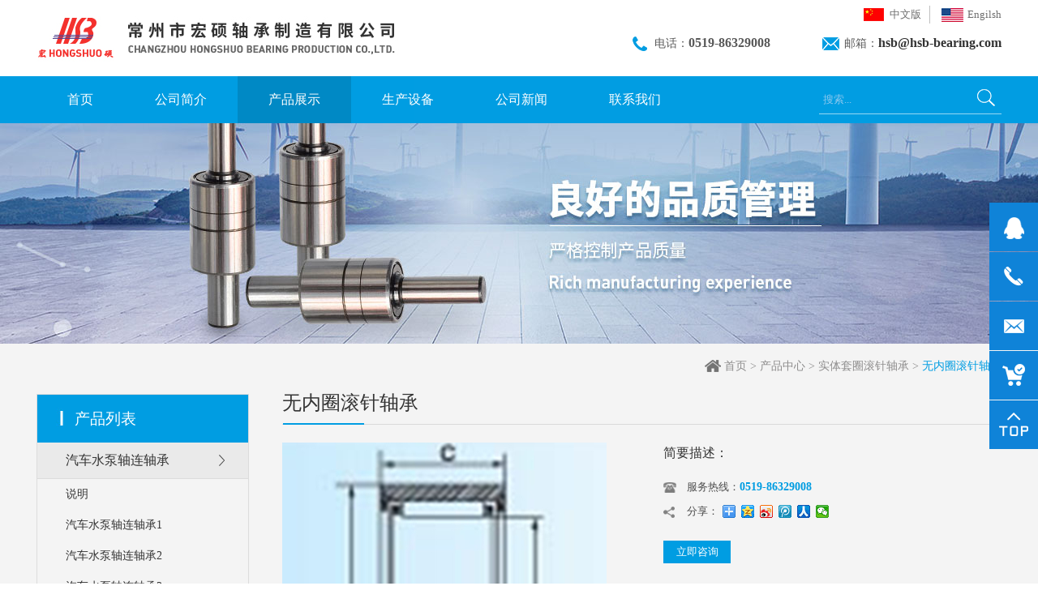

--- FILE ---
content_type: text/html; charset=utf-8
request_url: http://www.hsb-bearing.com/product/wnqgzzc.html
body_size: 16352
content:
<!DOCTYPE html><head><script>var urlString=""; if(urlString!=""){location.href=urlString;}</script><meta charset="utf-8"><meta http-equiv="X-UA-Compatible" content="IE=Edge"><meta name="renderer" content="webkit"><title>常州市宏硕轴承制造有限公司</title><meta name="Keywords" content="常州市宏硕轴承制造有限公司,汽车水泵轴连轴承,实体套圈滚针轴承"/><meta name="Description" content="水泵轴连轴承，各种滚针轴承，曲线滚轮等轴承，月生产能力80万套，公司有着先进的生产设备和丰富的制造经验。"/><!--是否有手机站--><script>var path="";</script><link rel="bookmark"  type="image/x-icon"  href="http://www.hsb-bearing.com/uploadfiles/107.151.154.88/webid1065/logo/201901/5c4977b65730b.png"/><link rel="shortcut icon" href="http://www.hsb-bearing.com/uploadfiles/107.151.154.88/webid1065/logo/201901/5c4977b65730b.png"><link rel="icon" href="http://www.hsb-bearing.com/uploadfiles/107.151.154.88/webid1065/logo/201901/5c4977b65730b.png"><link href="/www/Tpl/ZERO/css/style.css" rel="stylesheet"><link href="/www/Tpl/ZERO/css/animate.min.css" rel="stylesheet"><script src="/www/Tpl/ZERO/js/jquery-1.8.3.min.js" type="text/javascript"></script><SCRIPT src="/www/Tpl/ZERO/js/swiper.min.js" type="text/javascript"></SCRIPT><link href="/www/Tpl/ZERO/css/swiper.min.css" type="text/css" rel="stylesheet"><meta name="applicable-device" content="pc"></head><body><link href="/www/Tpl/f_hsbbearing-navigation/navigation.css" rel="stylesheet"><div id="index_navigation_animate"><div class="index_navigation_head"><div class="index_navigation_Top"><div class="index_navigation_Logo"><ul><li><a href="/"><h1><img src="http://www.hsb-bearing.com/uploadfiles/107.151.154.88/webid1065/logo/201902/5c6bbe536ae3f.jpg" alt="logo" title="logo" border="0"/></h1></a></li></ul></div><div class="index_navigation_HeadRight"><div class="top_y"><li class="y_cn"><a href="/" onFocus="blur()">中文版</a></li><li class="y_en"><a href="http://en.hsb-bearing.com" target="_blank" onFocus="blur()">Engilsh</a></li></div><div style="clear: both;"></div><ul style="margin-top:15px;"><li style="background: url(/www/Tpl/ZERO/img/top_tel.png) left no-repeat;">电话：<span>0519-86329008</span></li><li style="background: url(/www/Tpl/ZERO/img/top_email.png) left no-repeat;float: right;">邮箱：<span><a href="mailto:hsb@hsb-bearing.com" onclick="turn_sta(3,1)">hsb@hsb-bearing.com</a></span></li></ul></div><div class="clear"></div></div></div><div class="index_navigation_page_Menubg"><div class="index_navigation_page_Menu" id="smoothmenu1"><ul><li id="menu1"><a href="http://www.hsb-bearing.com/"  onFocus="blur()"><h2>首页</h2></a></li><li id="menu2"><a href="http://www.hsb-bearing.com/aboutus.html"  onFocus="blur()"><h2>公司简介</h2></a></li><li id="menu3"><a href="http://www.hsb-bearing.com/product/qcsbzlzcsm.html"  onFocus="blur()"><h2>产品展示</h2></a></li><li id="menu4"><a href="http://www.hsb-bearing.com/othercate/othername/scsb.html"  onFocus="blur()"><h2>生产设备</h2></a></li><li id="menu5"><a href="http://www.hsb-bearing.com/news.html"  onFocus="blur()"><h2>公司新闻</h2></a></li><li id="menu6"><a href="http://www.hsb-bearing.com/contactus.html" onclick="turn_sta(2,1)" onFocus="blur()"><h2>联系我们</h2></a></li><li class="index_navigation_search"><div class="Page_Search"><form name="find" action="/search.html" method="post"  accept-charset="UTF-8"  onsubmit="return CheckForm(this);"><div style="width:155px; float:left; margin-left:3px; border:none;"><input type="text" name="keywords" id="keywords1" value="搜索..." style="color:#8dc8ee; width:155px; border:none; line-height:36px; background:none;" onfocus="OnFocusFun(this,&#39;搜索...&#39;)" onblur="OnBlurFun(this,&#39;搜索...&#39;)"></div><div style="width:23px; float:right; margin-top:6px; margin-right:8px;"><input type="image" src="/www/Tpl/ZERO/img/search_dot.png" height="21" name="submit" class="submit" style="background:none;"></div></form></div></li></ul><div class="clear"></div></div></div></div><script type="text/javascript">
  function CheckForm(theForm)
  {
    if (theForm.keywords.value=="搜索...")
    {
      alert('请输入关键词');
      theForm.keywords.focus();
      return false;
    }
    
    return true; 
  }
  function OnFocusFun(element,elementvalue)
    {
      if(element.value==elementvalue)
      {
        element.value="";
        element.style.color="#fff";
      }
    }
    //离开输入框时触发事件
    function OnBlurFun(element,elementvalue)
    {
      if(element.value==""||element.value.replace(/\s/g,"")=="")
      {
        element.value=elementvalue;    
        element.style.color="#fff";
      }
    }
</script><script>
jQuery('#index_navigation_animate').removeClass().addClass('fadeIn');
</script><script type="text/javascript" src="/www/Tpl/ZERO/js/proDetail.js"></script><script type="text/javascript" src="/www/Tpl/ZERO/js/jquery.lightbox-0.5.min.js"></script><link rel="stylesheet" type="text/css" href="/www/Tpl/ZERO/css/jquery.lightbox-0.5.css"/><script>
jQuery(document).ready(function () {
	jQuery('#menu3').removeClass().addClass("menuon");
});

jQuery(document).ready(function(){
      jQuery('.video-js').attr('poster','/www/Tpl/ZERO/img/video1.jpg')
	  jQuery('.video-js2').attr('poster','/www/Tpl/ZERO/img/video2.jpg')
})
</script><div style="position:relative;"><div id="animate_banner"><div class="in_banner" style="background:url(/www/Tpl/ZERO/img/inbanner.jpg) center no-repeat"></div></div></div><div class="in_bodybg"><div class="r_mbx"><img src="/www/Tpl/ZERO/img/in_home.png" style="vertical-align:top; margin-top:5px;">&nbsp;<a href="/">首页</a>&nbsp;>&nbsp;<a href="/product.html">产品中心</a>&nbsp;>&nbsp;<a href="/product_category/sttqgzzc1.html">实体套圈滚针轴承</a>&nbsp;>&nbsp;<a href="/product_category/wnqgzzc.html"><span>无内圈滚针轴承</span></a></div><div class="page_Main"><div style="width: 262px;float: left;    margin-bottom: 30px;"><div class="in_left"><div class="in_tophead">产品列表</div><div class="page_LeftClass"><div class="parent"><a href="/product_category/qcsbzlzc1.html#pro_detail"><h3>汽车水泵轴连轴承</h3></a></div><div class="parent2"><a href="/product_category/26860.html#pro_detail"><h3>说明</h3></a></div><div class="parent2"><a href="/product_category/26856.html#pro_detail"><h3>汽车水泵轴连轴承1</h3></a></div><div class="parent2"><a href="/product_category/26857.html#pro_detail"><h3>汽车水泵轴连轴承2</h3></a></div><div class="parent2"><a href="/product_category/26858.html#pro_detail"><h3>汽车水泵轴连轴承3</h3></a></div><div class="parent2"><a href="/product_category/26859.html#pro_detail"><h3>汽车水泵轴连轴承4</h3></a></div><div class="parent1"><a href="/product_category/sttqgzzc1.html#pro_detail"><h3>实体套圈滚针轴承</h3></a></div><div class="parent2"><a href="/product_category/26873.html#pro_detail"><h3>说明2</h3></a></div><div class="parent2on"><a href="/product_category/wnqgzzc.html#pro_detail"><h3>无内圈滚针轴承</h3></a></div><div class="parent2"><a href="/product_category/26863.html#pro_detail"><h3>带内圈滚针轴承</h3></a></div><div class="parent2"><a href="/product_category/26864.html#pro_detail"><h3>无内圈滚针轴承密封型或 带内圈滚针轴承密封型</h3></a></div><div class="parent2"><a href="/product_category/wnqgzzcmfxhdnqgzzcmfx.html#pro_detail"><h3>满针滚针轴承</h3></a></div><div class="parent2"><a href="/product_category/26866.html#pro_detail"><h3>无挡边滚针轴承</h3></a></div><div class="parent2"><a href="/product_category/26867.html#pro_detail"><h3>无挡边滚针轴承带内圈</h3></a></div><div class="parent2"><a href="/product_category/26868.html#pro_detail"><h3>滚针--角接触球轴</h3></a></div><div class="parent2"><a href="/product_category/26869.html#pro_detail"><h3>滚针--推力圆柱滚子轴承</h3></a></div><div class="parent2"><a href="/product_category/26870.html#pro_detail"><h3>滚针--推力球轴承</h3></a></div><div class="parent2"><a href="/product_category/26872.html#pro_detail"><h3>内圈</h3></a></div><div class="parent2"><a href="/product_category/xxgztlyzgzzc.html#pro_detail"><h3>向心滚针--推力圆柱 滚子轴承</h3></a></div><div class="parent"><a href="/product_category/glzc1.html#pro_detail"><h3>滚轮轴承</h3></a></div><div class="parent2"><a href="/product_category/26880.html#pro_detail"><h3>说明3</h3></a></div><div class="parent2"><a href="/product_category/zcglwzxyd.html#pro_detail"><h3>支承滚轮、无轴向引导</h3></a></div><div class="parent2"><a href="/product_category/26876.html#pro_detail"><h3>支承滚轮、密封、 无轴向引导</h3></a></div><div class="parent2"><a href="/product_category/zcglyzxyd.html#pro_detail"><h3>支承滚轮、有轴向引导</h3></a></div><div class="parent2"><a href="/product_category/26878.html#pro_detail"><h3>支承滚轮、有轴向引导2</h3></a></div><div class="parent2"><a href="/product_category/26879.html#pro_detail"><h3>曲线滚轮</h3></a></div><div class="parent"><a href="/product_category/xxgzhbcjzj1.html#pro_detail"><h3>向心滚针和保持架组件</h3></a></div><div class="parent2"><a href="/product_category/26883.html#pro_detail"><h3>说明4</h3></a></div><div class="parent2"><a href="/product_category/26882.html#pro_detail"><h3>K,K...ZW</h3></a></div><div class="parent"><a href="/product_category/cywqjcywqxl1.html#pro_detail"><h3>冲压外圈及冲压外圈系列</h3></a></div><div class="parent2"><a href="/product_category/26891.html#pro_detail"><h3>说明5</h3></a></div><div class="parent2"><a href="/product_category/HKBK.html#pro_detail"><h3>HK,BK</h3></a></div><div class="parent2"><a href="/product_category/26887.html#pro_detail"><h3>SCE,BCE</h3></a></div><div class="parent2"><a href="/product_category/26889.html#pro_detail"><h3>密封型</h3></a></div><div class="parent2"><a href="/product_category/26890.html#pro_detail"><h3>满针型</h3></a></div><div class="parent"><a href="/product_category/tlgzhbcjzj1.html#pro_detail"><h3>推力滚针和保持架组件</h3></a></div><div class="parent2"><a href="/product_category/26896.html#pro_detail"><h3>说明6</h3></a></div><div class="parent2"><a href="/product_category/dqydxtdtlgzzc.html#pro_detail"><h3>垫圈有定心套的推力 滚针轴承</h3></a></div><div class="parent2"><a href="/product_category/26894.html#pro_detail"><h3>推力圆柱滚子和保持架组件</h3></a></div><div class="parent2"><a href="/product_category/26895.html#pro_detail"><h3>推力轴承垫圈</h3></a></div></div></div><div class="in_left"><div class="in_tophead">联系我们</div><div class="left_contact_pic"><img src="/www/Tpl/ZERO/img/left_contact.jpg" border="0" /></div><div class="left_contact"><ul><li>地址：中国江苏省常州市武进区礼嘉镇秦巷工业园区</li><li>手机：13861267756</li><li>电话：0519-86329008</li><li>传真：0519-86329006</li><li style="line-height:22px; padding-top:8px;">邮箱：<a href="mailto:hsb@hsb-bearing.com" onClick="turn_sta(3,3)">hsb@hsb-bearing.com</a></li></ul></div><div class="clear"></div></div></div><div class="in_right" id="pro_detail"><div class="page_RightTitle">无内圈滚针轴承</div><div id="product_detail"><div class="left"><div class="big_pic" id="gallery"><a href="http://www.hsb-bearing.com/uploadfiles/107.151.154.88/webid1065/source/201902/155081238555.jpg" title="无内圈滚针轴承"><img src="http://www.hsb-bearing.com/uploadfiles/107.151.154.88/webid1065/source/201902/155081238555.jpg" alt="http://www.hsb-bearing.com/uploadfiles/107.151.154.88/webid1065/source/201902/155081238555.jpg"  title="无内圈滚针轴承" class="jqzoom"></a><a href="#" title="无内圈滚针轴承"></a></div></div><div class="left product_info" style="position:relative;"><div class="pro_info_box"><ul><li style="font-size:16px;color: #333333">简要描述：
                      <p style="font-size:14px;color: #333333;margin-top:10px;"></p></li><li style="background:url(/www/Tpl/ZERO/img/in_tel.png) left no-repeat; padding-left:29px;margin-top: 15px; line-height:30px;">服务热线：<span style="font-size:14px; color:#009de2; font-weight:bold;">0519-86329008</span></li><li style="background:url(/www/Tpl/ZERO/img/in_share.png) left no-repeat; padding-left:29px;"><div style="float:left; text-decoration:none; line-height:30px;">分享：</div><div style="float:left; margin-left:5px; margin-top:1px;"><div class="bdsharebuttonbox"><a href="#" class="bds_more" data-cmd="more"></a><a href="#" class="bds_qzone" data-cmd="qzone"></a><a href="#" class="bds_tsina" data-cmd="tsina"></a><a href="#" class="bds_tqq" data-cmd="tqq"></a><a href="#" class="bds_renren" data-cmd="renren"></a><a href="#" class="bds_weixin" data-cmd="weixin"></a></div></div><div class="clear"></div></li><li><a onClick="javascript:jumpto();" style="width:83px; display:block; text-decoration:none; margin-top:20px; font-size:13px; text-align:center; line-height:28px; height:28px; background:#009de2; color:#ffffff;">立即咨询</a></li></ul><div class="clear"></div></div><ul class="pic_list smallImgList"><div class="mod18"><span id="prev" class="btn prev"></span><span id="next" class="btn next"></span><div id="listBox" class="listBox"><ul class="cf"><li class="hover"><a href="http://www.hsb-bearing.com/uploadfiles/107.151.154.88/webid1065/source/201902/155081238555.jpg" title="无内圈滚针轴承"><img src="http://www.hsb-bearing.com/uploadfiles/107.151.154.88/webid1065/source/201902/155081238555.jpg"  alt="无内圈滚针轴承" class="jqzoom"></a></li></ul></div></div><script type="text/javascript">
      (function(){
          
          function G(s){
              return document.getElementById(s);
          }
          
          function getStyle(obj, attr){
              if(obj.currentStyle){
                  return obj.currentStyle[attr];
              }else{
                  return getComputedStyle(obj, false)[attr];
              }
          }
          
          function Animate(obj, json){
              if(obj.timer){
                  clearInterval(obj.timer);
              }
              obj.timer = setInterval(function(){
                  for(var attr in json){
                      var iCur = parseInt(getStyle(obj, attr));
                      iCur = iCur ? iCur : 0;
                      var iSpeed = (json[attr] - iCur) / 5;
                      iSpeed = iSpeed > 0 ? Math.ceil(iSpeed) : Math.floor(iSpeed);
                      obj.style[attr] = iCur + iSpeed + 'px';
                      if(iCur == json[attr]){
                          clearInterval(obj.timer);
                      }
                  }
              }, 30);
          }
          var oList = G("listBox");
          var oPrev = G("prev");
          var oNext = G("next");
      
          var oListLi = oList.getElementsByTagName("li");
          var len2 = oListLi.length;
          
          var oListUl = oList.getElementsByTagName("ul")[0];
          var w2 = oListLi[0].offsetWidth;
      
          oListUl.style.width = w2 * len2 + "px";
      
          var index = 0;
          
          var num = 2;
          var num2 = Math.ceil(num / 2);
      
          function Change(){
              if(index < num2){
                  Animate(oListUl, {left: 0});
              }else if(index + num2 <= len2){
                  Animate(oListUl, {left: - (index - num2 + 1) * w2});
              }else{
                  Animate(oListUl, {left: - (len2 - num) * w2});
              }
      
              for (var i = 0; i < len2; i++) {
                  oListLi[i].className = "";
                  if(i == index){
                      oListLi[i].className = "on";
                  }
              }
          }
          
          oNext.onclick = function(){
              index ++;
              index = index == len2 ? 0 : index;
              Change();
          }
      
          oPrev.onclick = function(){
              index --;
              index = index == -1 ? len2 -1 : index;
              Change();
          }
      
          for (var i = 0; i < len2; i++) {
              oListLi[i].index = i;
              oListLi[i].onclick = function(){
                  index = this.index;
                  Change();
              }
          }
          
      })()
      function jumpto() {
          $('html,body').animate({scrollTop: $('#inquiry').offset().top}, 1000);
          return false;
      };
      </script></ul></div><div class="clear" style="height:35px;"></div><div class="page_RightTitle">产品详情</div><div id="pro_profile"><p style="line-height: 2em;"><img src="/uploadfiles/107.151.154.88/webid1065/uploadimage/201902/8381550796968740.jpg" title="8381550796968740.jpg" alt="p40tu.jpg"/></p><table width="99%" border="0" align="center" cellpadding="3" cellspacing="1" bgcolor="#cccccc" style="font-family: 宋体; border-left: 1px solid rgb(51, 51, 51); border-top: 1px solid rgb(51, 51, 51);"><tbody><tr class="firstRow"><td align="center" bgcolor="#c7eafd" style="color: rgb(51, 51, 51); line-height: 22px; border-bottom: 1px solid rgb(51, 51, 51); border-right: 1px solid rgb(51, 51, 51); padding: 1px 2px;"><p style="line-height: 2em;"><span style="font-family: 微软雅黑, "Microsoft YaHei"; font-size: 14px;">轴径</span></p></td><td colspan="2" align="center" bgcolor="#c7eafd" style="color: rgb(51, 51, 51); line-height: 22px; border-bottom: 1px solid rgb(51, 51, 51); border-right: 1px solid rgb(51, 51, 51); padding: 1px 2px;"><p style="line-height: 2em;"><span style="font-family: 微软雅黑, "Microsoft YaHei"; font-size: 14px;">轴承型号</span></p></td><td align="center" bgcolor="#c7eafd" style="color: rgb(51, 51, 51); line-height: 22px; border-bottom: 1px solid rgb(51, 51, 51); border-right: 1px solid rgb(51, 51, 51); padding: 1px 2px;"><p style="line-height: 2em;"><span style="font-family: 微软雅黑, "Microsoft YaHei"; font-size: 14px;">重量近似</span></p></td><td colspan="3" align="center" bgcolor="#c7eafd" style="color: rgb(51, 51, 51); line-height: 22px; border-bottom: 1px solid rgb(51, 51, 51); border-right: 1px solid rgb(51, 51, 51); padding: 1px 2px;"><p style="line-height: 2em;"><span style="font-family: 微软雅黑, "Microsoft YaHei"; font-size: 14px;">外形尺寸</span></p></td><td colspan="2" align="center" bgcolor="#c7eafd" style="color: rgb(51, 51, 51); line-height: 22px; border-bottom: 1px solid rgb(51, 51, 51); border-right: 1px solid rgb(51, 51, 51); padding: 1px 2px;"><p style="line-height: 2em;"><span style="font-family: 微软雅黑, "Microsoft YaHei"; font-size: 14px;">基本额定负荷</span></p></td><td align="center" bgcolor="#c7eafd" style="color: rgb(51, 51, 51); line-height: 22px; border-bottom: 1px solid rgb(51, 51, 51); border-right: 1px solid rgb(51, 51, 51); padding: 1px 2px;"><p style="line-height: 2em;"><span style="font-family: 微软雅黑, "Microsoft YaHei"; font-size: 14px;">极限转速</span></p></td></tr><tr><td align="center" bgcolor="#c7eafd" style="color: rgb(51, 51, 51); line-height: 22px; border-bottom: 1px solid rgb(51, 51, 51); border-right: 1px solid rgb(51, 51, 51); padding: 1px 2px;"><p style="line-height: 2em;"><span style="font-family: 微软雅黑, "Microsoft YaHei"; font-size: 14px;">mm</span></p></td><td align="center" bgcolor="#c7eafd" style="color: rgb(51, 51, 51); line-height: 22px; border-bottom: 1px solid rgb(51, 51, 51); border-right: 1px solid rgb(51, 51, 51); padding: 1px 2px;"><p style="line-height: 2em;"><span style="font-family: 微软雅黑, "Microsoft YaHei"; font-size: 14px;">现行的</span></p></td><td align="center" bgcolor="#c7eafd" style="color: rgb(51, 51, 51); line-height: 22px; border-bottom: 1px solid rgb(51, 51, 51); border-right: 1px solid rgb(51, 51, 51); padding: 1px 2px;"><p style="line-height: 2em;"><span style="font-family: 微软雅黑, "Microsoft YaHei"; font-size: 14px;">原型号</span></p></td><td align="center" bgcolor="#c7eafd" style="color: rgb(51, 51, 51); line-height: 22px; border-bottom: 1px solid rgb(51, 51, 51); border-right: 1px solid rgb(51, 51, 51); padding: 1px 2px;"><p style="line-height: 2em;"><span style="font-family: 微软雅黑, "Microsoft YaHei"; font-size: 14px;">g</span></p></td><td align="center" bgcolor="#c7eafd" style="color: rgb(51, 51, 51); line-height: 22px; border-bottom: 1px solid rgb(51, 51, 51); border-right: 1px solid rgb(51, 51, 51); padding: 1px 2px;"><p style="line-height: 2em;"><span style="font-family: 微软雅黑, "Microsoft YaHei"; font-size: 14px;">Fw</span></p></td><td align="center" bgcolor="#c7eafd" style="color: rgb(51, 51, 51); line-height: 22px; border-bottom: 1px solid rgb(51, 51, 51); border-right: 1px solid rgb(51, 51, 51); padding: 1px 2px;"><p style="line-height: 2em;"><span style="font-family: 微软雅黑, "Microsoft YaHei"; font-size: 14px;">D</span></p></td><td align="center" bgcolor="#c7eafd" style="color: rgb(51, 51, 51); line-height: 22px; border-bottom: 1px solid rgb(51, 51, 51); border-right: 1px solid rgb(51, 51, 51); padding: 1px 2px;"><p style="line-height: 2em;"><span style="font-family: 微软雅黑, "Microsoft YaHei"; font-size: 14px;">C</span></p></td><td align="center" bgcolor="#c7eafd" style="color: rgb(51, 51, 51); line-height: 22px; border-bottom: 1px solid rgb(51, 51, 51); border-right: 1px solid rgb(51, 51, 51); padding: 1px 2px;"><p style="line-height: 2em;"><span style="font-family: 微软雅黑, "Microsoft YaHei"; font-size: 14px;">动</span></p></td><td align="center" bgcolor="#c7eafd" style="color: rgb(51, 51, 51); line-height: 22px; border-bottom: 1px solid rgb(51, 51, 51); border-right: 1px solid rgb(51, 51, 51); padding: 1px 2px;"><p style="line-height: 2em;"><span style="font-family: 微软雅黑, "Microsoft YaHei"; font-size: 14px;">静</span></p></td><td align="center" bgcolor="#c7eafd" style="color: rgb(51, 51, 51); line-height: 22px; border-bottom: 1px solid rgb(51, 51, 51); border-right: 1px solid rgb(51, 51, 51); padding: 1px 2px;"><p style="line-height: 2em;"><span style="font-family: 微软雅黑, "Microsoft YaHei"; font-size: 14px;">油润滑</span></p></td></tr><tr><td align="center" bgcolor="#FFFFFF" style="color: rgb(51, 51, 51); line-height: 22px; border-bottom: 1px solid rgb(51, 51, 51); border-right: 1px solid rgb(51, 51, 51); padding: 1px 2px;"><p style="line-height: 2em;"><span style="font-family: 微软雅黑, "Microsoft YaHei"; font-size: 14px;">8</span></p></td><td align="center" bgcolor="#FFFFFF" style="color: rgb(51, 51, 51); line-height: 22px; border-bottom: 1px solid rgb(51, 51, 51); border-right: 1px solid rgb(51, 51, 51); padding: 1px 2px;"><p style="line-height: 2em;"><span style="font-family: 微软雅黑, "Microsoft YaHei"; font-size: 14px;">NK8/12TN</span></p></td><td align="center" bgcolor="#FFFFFF" style="color: rgb(51, 51, 51); line-height: 22px; border-bottom: 1px solid rgb(51, 51, 51); border-right: 1px solid rgb(51, 51, 51); padding: 1px 2px;"><br/></td><td align="center" bgcolor="#FFFFFF" style="color: rgb(51, 51, 51); line-height: 22px; border-bottom: 1px solid rgb(51, 51, 51); border-right: 1px solid rgb(51, 51, 51); padding: 1px 2px;"><p style="line-height: 2em;"><span style="font-family: 微软雅黑, "Microsoft YaHei"; font-size: 14px;">8.3</span></p></td><td align="center" bgcolor="#FFFFFF" style="color: rgb(51, 51, 51); line-height: 22px; border-bottom: 1px solid rgb(51, 51, 51); border-right: 1px solid rgb(51, 51, 51); padding: 1px 2px;"><p style="line-height: 2em;"><span style="font-family: 微软雅黑, "Microsoft YaHei"; font-size: 14px;">8</span></p></td><td align="center" bgcolor="#FFFFFF" style="color: rgb(51, 51, 51); line-height: 22px; border-bottom: 1px solid rgb(51, 51, 51); border-right: 1px solid rgb(51, 51, 51); padding: 1px 2px;"><p style="line-height: 2em;"><span style="font-family: 微软雅黑, "Microsoft YaHei"; font-size: 14px;">15</span></p></td><td align="center" bgcolor="#FFFFFF" style="color: rgb(51, 51, 51); line-height: 22px; border-bottom: 1px solid rgb(51, 51, 51); border-right: 1px solid rgb(51, 51, 51); padding: 1px 2px;"><p style="line-height: 2em;"><span style="font-family: 微软雅黑, "Microsoft YaHei"; font-size: 14px;">12</span></p></td><td align="center" bgcolor="#FFFFFF" style="color: rgb(51, 51, 51); line-height: 22px; border-bottom: 1px solid rgb(51, 51, 51); border-right: 1px solid rgb(51, 51, 51); padding: 1px 2px;"><p style="line-height: 2em;"><span style="font-family: 微软雅黑, "Microsoft YaHei"; font-size: 14px;">3050</span></p></td><td align="center" bgcolor="#FFFFFF" style="color: rgb(51, 51, 51); line-height: 22px; border-bottom: 1px solid rgb(51, 51, 51); border-right: 1px solid rgb(51, 51, 51); padding: 1px 2px;"><p style="line-height: 2em;"><span style="font-family: 微软雅黑, "Microsoft YaHei"; font-size: 14px;">3650</span></p></td><td align="center" bgcolor="#FFFFFF" style="color: rgb(51, 51, 51); line-height: 22px; border-bottom: 1px solid rgb(51, 51, 51); border-right: 1px solid rgb(51, 51, 51); padding: 1px 2px;"><p style="line-height: 2em;"><span style="font-family: 微软雅黑, "Microsoft YaHei"; font-size: 14px;">29112</span></p></td></tr><tr><td rowspan="2" align="center" bgcolor="#FFFFFF" style="color: rgb(51, 51, 51); line-height: 22px; border-bottom: 1px solid rgb(51, 51, 51); border-right: 1px solid rgb(51, 51, 51); padding: 1px 2px;"><p style="line-height: 2em;"><span style="font-family: 微软雅黑, "Microsoft YaHei"; font-size: 14px;">10</span></p></td><td align="center" bgcolor="#FFFFFF" style="color: rgb(51, 51, 51); line-height: 22px; border-bottom: 1px solid rgb(51, 51, 51); border-right: 1px solid rgb(51, 51, 51); padding: 1px 2px;"><p style="line-height: 2em;"><span style="font-family: 微软雅黑, "Microsoft YaHei"; font-size: 14px;">NK10/12TN</span></p></td><td align="center" bgcolor="#FFFFFF" style="color: rgb(51, 51, 51); line-height: 22px; border-bottom: 1px solid rgb(51, 51, 51); border-right: 1px solid rgb(51, 51, 51); padding: 1px 2px;"><p style="line-height: 2em;"><span style="font-family: 微软雅黑, "Microsoft YaHei"; font-size: 14px;">462409K</span></p></td><td align="center" bgcolor="#FFFFFF" style="color: rgb(51, 51, 51); line-height: 22px; border-bottom: 1px solid rgb(51, 51, 51); border-right: 1px solid rgb(51, 51, 51); padding: 1px 2px;"><p style="line-height: 2em;"><span style="font-family: 微软雅黑, "Microsoft YaHei"; font-size: 14px;">10</span></p></td><td align="center" bgcolor="#FFFFFF" style="color: rgb(51, 51, 51); line-height: 22px; border-bottom: 1px solid rgb(51, 51, 51); border-right: 1px solid rgb(51, 51, 51); padding: 1px 2px;"><p style="line-height: 2em;"><span style="font-family: 微软雅黑, "Microsoft YaHei"; font-size: 14px;">10</span></p></td><td align="center" bgcolor="#FFFFFF" style="color: rgb(51, 51, 51); line-height: 22px; border-bottom: 1px solid rgb(51, 51, 51); border-right: 1px solid rgb(51, 51, 51); padding: 1px 2px;"><p style="line-height: 2em;"><span style="font-family: 微软雅黑, "Microsoft YaHei"; font-size: 14px;">17</span></p></td><td align="center" bgcolor="#FFFFFF" style="color: rgb(51, 51, 51); line-height: 22px; border-bottom: 1px solid rgb(51, 51, 51); border-right: 1px solid rgb(51, 51, 51); padding: 1px 2px;"><p style="line-height: 2em;"><span style="font-family: 微软雅黑, "Microsoft YaHei"; font-size: 14px;">12</span></p></td><td align="center" bgcolor="#FFFFFF" style="color: rgb(51, 51, 51); line-height: 22px; border-bottom: 1px solid rgb(51, 51, 51); border-right: 1px solid rgb(51, 51, 51); padding: 1px 2px;"><p style="line-height: 2em;"><span style="font-family: 微软雅黑, "Microsoft YaHei"; font-size: 14px;">4750</span></p></td><td align="center" bgcolor="#FFFFFF" style="color: rgb(51, 51, 51); line-height: 22px; border-bottom: 1px solid rgb(51, 51, 51); border-right: 1px solid rgb(51, 51, 51); padding: 1px 2px;"><p style="line-height: 2em;"><span style="font-family: 微软雅黑, "Microsoft YaHei"; font-size: 14px;">5350</span></p></td><td align="center" bgcolor="#FFFFFF" style="color: rgb(51, 51, 51); line-height: 22px; border-bottom: 1px solid rgb(51, 51, 51); border-right: 1px solid rgb(51, 51, 51); padding: 1px 2px;"><p style="line-height: 2em;"><span style="font-family: 微软雅黑, "Microsoft YaHei"; font-size: 14px;">23500</span></p></td></tr><tr><td align="center" bgcolor="#FFFFFF" style="color: rgb(51, 51, 51); line-height: 22px; border-bottom: 1px solid rgb(51, 51, 51); border-right: 1px solid rgb(51, 51, 51); padding: 1px 2px;"><br/></td><td align="center" bgcolor="#FFFFFF" style="color: rgb(51, 51, 51); line-height: 22px; border-bottom: 1px solid rgb(51, 51, 51); border-right: 1px solid rgb(51, 51, 51); padding: 1px 2px;"><p style="line-height: 2em;"><span style="font-family: 微软雅黑, "Microsoft YaHei"; font-size: 14px;">5624097</span></p></td><td align="center" bgcolor="#FFFFFF" style="color: rgb(51, 51, 51); line-height: 22px; border-bottom: 1px solid rgb(51, 51, 51); border-right: 1px solid rgb(51, 51, 51); padding: 1px 2px;"><p style="line-height: 2em;"><span style="font-family: 微软雅黑, "Microsoft YaHei"; font-size: 14px;">16.6</span></p></td><td align="center" bgcolor="#FFFFFF" style="color: rgb(51, 51, 51); line-height: 22px; border-bottom: 1px solid rgb(51, 51, 51); border-right: 1px solid rgb(51, 51, 51); padding: 1px 2px;"><p style="line-height: 2em;"><span style="font-family: 微软雅黑, "Microsoft YaHei"; font-size: 14px;">10</span></p></td><td align="center" bgcolor="#FFFFFF" style="color: rgb(51, 51, 51); line-height: 22px; border-bottom: 1px solid rgb(51, 51, 51); border-right: 1px solid rgb(51, 51, 51); padding: 1px 2px;"><p style="line-height: 2em;"><span style="font-family: 微软雅黑, "Microsoft YaHei"; font-size: 14px;">17</span></p></td><td align="center" bgcolor="#FFFFFF" style="color: rgb(51, 51, 51); line-height: 22px; border-bottom: 1px solid rgb(51, 51, 51); border-right: 1px solid rgb(51, 51, 51); padding: 1px 2px;"><p style="line-height: 2em;"><span style="font-family: 微软雅黑, "Microsoft YaHei"; font-size: 14px;">15</span></p></td><td align="center" bgcolor="#FFFFFF" style="color: rgb(51, 51, 51); line-height: 22px; border-bottom: 1px solid rgb(51, 51, 51); border-right: 1px solid rgb(51, 51, 51); padding: 1px 2px;"><p style="line-height: 2em;"><span style="font-family: 微软雅黑, "Microsoft YaHei"; font-size: 14px;">4860</span></p></td><td align="center" bgcolor="#FFFFFF" style="color: rgb(51, 51, 51); line-height: 22px; border-bottom: 1px solid rgb(51, 51, 51); border-right: 1px solid rgb(51, 51, 51); padding: 1px 2px;"><p style="line-height: 2em;"><span style="font-family: 微软雅黑, "Microsoft YaHei"; font-size: 14px;">7100</span></p></td><td align="center" bgcolor="#FFFFFF" style="color: rgb(51, 51, 51); line-height: 22px; border-bottom: 1px solid rgb(51, 51, 51); border-right: 1px solid rgb(51, 51, 51); padding: 1px 2px;"><p style="line-height: 2em;"><span style="font-family: 微软雅黑, "Microsoft YaHei"; font-size: 14px;">23500</span></p></td></tr><tr><td rowspan="3" align="center" bgcolor="#FFFFFF" style="color: rgb(51, 51, 51); line-height: 22px; border-bottom: 1px solid rgb(51, 51, 51); border-right: 1px solid rgb(51, 51, 51); padding: 1px 2px;"><p style="line-height: 2em;"><span style="font-family: 微软雅黑, "Microsoft YaHei"; font-size: 14px;">12</span></p></td><td align="center" bgcolor="#FFFFFF" style="color: rgb(51, 51, 51); line-height: 22px; border-bottom: 1px solid rgb(51, 51, 51); border-right: 1px solid rgb(51, 51, 51); padding: 1px 2px;"><p style="line-height: 2em;"><span style="font-family: 微软雅黑, "Microsoft YaHei"; font-size: 14px;">NK12/12</span></p></td><td align="center" bgcolor="#FFFFFF" style="color: rgb(51, 51, 51); line-height: 22px; border-bottom: 1px solid rgb(51, 51, 51); border-right: 1px solid rgb(51, 51, 51); padding: 1px 2px;"><p style="line-height: 2em;"><span style="font-family: 微软雅黑, "Microsoft YaHei"; font-size: 14px;">644097</span></p></td><td align="center" bgcolor="#FFFFFF" style="color: rgb(51, 51, 51); line-height: 22px; border-bottom: 1px solid rgb(51, 51, 51); border-right: 1px solid rgb(51, 51, 51); padding: 1px 2px;"><p style="line-height: 2em;"><span style="font-family: 微软雅黑, "Microsoft YaHei"; font-size: 14px;">11.8</span></p></td><td align="center" bgcolor="#FFFFFF" style="color: rgb(51, 51, 51); line-height: 22px; border-bottom: 1px solid rgb(51, 51, 51); border-right: 1px solid rgb(51, 51, 51); padding: 1px 2px;"><p style="line-height: 2em;"><span style="font-family: 微软雅黑, "Microsoft YaHei"; font-size: 14px;">12</span></p></td><td align="center" bgcolor="#FFFFFF" style="color: rgb(51, 51, 51); line-height: 22px; border-bottom: 1px solid rgb(51, 51, 51); border-right: 1px solid rgb(51, 51, 51); padding: 1px 2px;"><p style="line-height: 2em;"><span style="font-family: 微软雅黑, "Microsoft YaHei"; font-size: 14px;">19</span></p></td><td align="center" bgcolor="#FFFFFF" style="color: rgb(51, 51, 51); line-height: 22px; border-bottom: 1px solid rgb(51, 51, 51); border-right: 1px solid rgb(51, 51, 51); padding: 1px 2px;"><p style="line-height: 2em;"><span style="font-family: 微软雅黑, "Microsoft YaHei"; font-size: 14px;">12</span></p></td><td align="center" bgcolor="#FFFFFF" style="color: rgb(51, 51, 51); line-height: 22px; border-bottom: 1px solid rgb(51, 51, 51); border-right: 1px solid rgb(51, 51, 51); padding: 1px 2px;"><p style="line-height: 2em;"><span style="font-family: 微软雅黑, "Microsoft YaHei"; font-size: 14px;">6050</span></p></td><td align="center" bgcolor="#FFFFFF" style="color: rgb(51, 51, 51); line-height: 22px; border-bottom: 1px solid rgb(51, 51, 51); border-right: 1px solid rgb(51, 51, 51); padding: 1px 2px;"><p style="line-height: 2em;"><span style="font-family: 微软雅黑, "Microsoft YaHei"; font-size: 14px;">6400</span></p></td><td align="center" bgcolor="#FFFFFF" style="color: rgb(51, 51, 51); line-height: 22px; border-bottom: 1px solid rgb(51, 51, 51); border-right: 1px solid rgb(51, 51, 51); padding: 1px 2px;"><p style="line-height: 2em;"><span style="font-family: 微软雅黑, "Microsoft YaHei"; font-size: 14px;">21640</span></p></td></tr><tr><td align="center" bgcolor="#FFFFFF" style="color: rgb(51, 51, 51); line-height: 22px; border-bottom: 1px solid rgb(51, 51, 51); border-right: 1px solid rgb(51, 51, 51); padding: 1px 2px;"><br/></td><td align="center" bgcolor="#FFFFFF" style="color: rgb(51, 51, 51); line-height: 22px; border-bottom: 1px solid rgb(51, 51, 51); border-right: 1px solid rgb(51, 51, 51); padding: 1px 2px;"><p style="line-height: 2em;"><span style="font-family: 微软雅黑, "Microsoft YaHei"; font-size: 14px;">5624098</span></p></td><td align="center" bgcolor="#FFFFFF" style="color: rgb(51, 51, 51); line-height: 22px; border-bottom: 1px solid rgb(51, 51, 51); border-right: 1px solid rgb(51, 51, 51); padding: 1px 2px;"><p style="line-height: 2em;"><span style="font-family: 微软雅黑, "Microsoft YaHei"; font-size: 14px;">15.4</span></p></td><td align="center" bgcolor="#FFFFFF" style="color: rgb(51, 51, 51); line-height: 22px; border-bottom: 1px solid rgb(51, 51, 51); border-right: 1px solid rgb(51, 51, 51); padding: 1px 2px;"><p style="line-height: 2em;"><span style="font-family: 微软雅黑, "Microsoft YaHei"; font-size: 14px;">12</span></p></td><td align="center" bgcolor="#FFFFFF" style="color: rgb(51, 51, 51); line-height: 22px; border-bottom: 1px solid rgb(51, 51, 51); border-right: 1px solid rgb(51, 51, 51); padding: 1px 2px;"><p style="line-height: 2em;"><span style="font-family: 微软雅黑, "Microsoft YaHei"; font-size: 14px;">19</span></p></td><td align="center" bgcolor="#FFFFFF" style="color: rgb(51, 51, 51); line-height: 22px; border-bottom: 1px solid rgb(51, 51, 51); border-right: 1px solid rgb(51, 51, 51); padding: 1px 2px;"><p style="line-height: 2em;"><span style="font-family: 微软雅黑, "Microsoft YaHei"; font-size: 14px;">15</span></p></td><td align="center" bgcolor="#FFFFFF" style="color: rgb(51, 51, 51); line-height: 22px; border-bottom: 1px solid rgb(51, 51, 51); border-right: 1px solid rgb(51, 51, 51); padding: 1px 2px;"><p style="line-height: 2em;"><span style="font-family: 微软雅黑, "Microsoft YaHei"; font-size: 14px;">6400</span></p></td><td align="center" bgcolor="#FFFFFF" style="color: rgb(51, 51, 51); line-height: 22px; border-bottom: 1px solid rgb(51, 51, 51); border-right: 1px solid rgb(51, 51, 51); padding: 1px 2px;"><p style="line-height: 2em;"><span style="font-family: 微软雅黑, "Microsoft YaHei"; font-size: 14px;">7100</span></p></td><td align="center" bgcolor="#FFFFFF" style="color: rgb(51, 51, 51); line-height: 22px; border-bottom: 1px solid rgb(51, 51, 51); border-right: 1px solid rgb(51, 51, 51); padding: 1px 2px;"><p style="line-height: 2em;"><span style="font-family: 微软雅黑, "Microsoft YaHei"; font-size: 14px;">21640</span></p></td></tr><tr><td align="center" bgcolor="#FFFFFF" style="color: rgb(51, 51, 51); line-height: 22px; border-bottom: 1px solid rgb(51, 51, 51); border-right: 1px solid rgb(51, 51, 51); padding: 1px 2px;"><p style="line-height: 2em;"><span style="font-family: 微软雅黑, "Microsoft YaHei"; font-size: 14px;">NK12/16</span></p></td><td align="center" bgcolor="#FFFFFF" style="color: rgb(51, 51, 51); line-height: 22px; border-bottom: 1px solid rgb(51, 51, 51); border-right: 1px solid rgb(51, 51, 51); padding: 1px 2px;"><br/></td><td align="center" bgcolor="#FFFFFF" style="color: rgb(51, 51, 51); line-height: 22px; border-bottom: 1px solid rgb(51, 51, 51); border-right: 1px solid rgb(51, 51, 51); padding: 1px 2px;"><p style="line-height: 2em;"><span style="font-family: 微软雅黑, "Microsoft YaHei"; font-size: 14px;">16.8</span></p></td><td align="center" bgcolor="#FFFFFF" style="color: rgb(51, 51, 51); line-height: 22px; border-bottom: 1px solid rgb(51, 51, 51); border-right: 1px solid rgb(51, 51, 51); padding: 1px 2px;"><p style="line-height: 2em;"><span style="font-family: 微软雅黑, "Microsoft YaHei"; font-size: 14px;">12</span></p></td><td align="center" bgcolor="#FFFFFF" style="color: rgb(51, 51, 51); line-height: 22px; border-bottom: 1px solid rgb(51, 51, 51); border-right: 1px solid rgb(51, 51, 51); padding: 1px 2px;"><p style="line-height: 2em;"><span style="font-family: 微软雅黑, "Microsoft YaHei"; font-size: 14px;">19</span></p></td><td align="center" bgcolor="#FFFFFF" style="color: rgb(51, 51, 51); line-height: 22px; border-bottom: 1px solid rgb(51, 51, 51); border-right: 1px solid rgb(51, 51, 51); padding: 1px 2px;"><p style="line-height: 2em;"><span style="font-family: 微软雅黑, "Microsoft YaHei"; font-size: 14px;">16</span></p></td><td align="center" bgcolor="#FFFFFF" style="color: rgb(51, 51, 51); line-height: 22px; border-bottom: 1px solid rgb(51, 51, 51); border-right: 1px solid rgb(51, 51, 51); padding: 1px 2px;"><p style="line-height: 2em;"><span style="font-family: 微软雅黑, "Microsoft YaHei"; font-size: 14px;">8200</span></p></td><td align="center" bgcolor="#FFFFFF" style="color: rgb(51, 51, 51); line-height: 22px; border-bottom: 1px solid rgb(51, 51, 51); border-right: 1px solid rgb(51, 51, 51); padding: 1px 2px;"><p style="line-height: 2em;"><span style="font-family: 微软雅黑, "Microsoft YaHei"; font-size: 14px;">9800</span></p></td><td align="center" bgcolor="#FFFFFF" style="color: rgb(51, 51, 51); line-height: 22px; border-bottom: 1px solid rgb(51, 51, 51); border-right: 1px solid rgb(51, 51, 51); padding: 1px 2px;"><p style="line-height: 2em;"><span style="font-family: 微软雅黑, "Microsoft YaHei"; font-size: 14px;">21640</span></p></td></tr><tr><td rowspan="4" align="center" bgcolor="#FFFFFF" style="color: rgb(51, 51, 51); line-height: 22px; border-bottom: 1px solid rgb(51, 51, 51); border-right: 1px solid rgb(51, 51, 51); padding: 1px 2px;"><p style="line-height: 2em;"><span style="font-family: 微软雅黑, "Microsoft YaHei"; font-size: 14px;">14</span></p></td><td align="center" bgcolor="#FFFFFF" style="color: rgb(51, 51, 51); line-height: 22px; border-bottom: 1px solid rgb(51, 51, 51); border-right: 1px solid rgb(51, 51, 51); padding: 1px 2px;"><p style="line-height: 2em;"><span style="font-family: 微软雅黑, "Microsoft YaHei"; font-size: 14px;">NK14/16</span></p></td><td align="center" bgcolor="#FFFFFF" style="color: rgb(51, 51, 51); line-height: 22px; border-bottom: 1px solid rgb(51, 51, 51); border-right: 1px solid rgb(51, 51, 51); padding: 1px 2px;"><p style="line-height: 2em;"><span style="font-family: 微软雅黑, "Microsoft YaHei"; font-size: 14px;">4624900K</span></p></td><td align="center" bgcolor="#FFFFFF" style="color: rgb(51, 51, 51); line-height: 22px; border-bottom: 1px solid rgb(51, 51, 51); border-right: 1px solid rgb(51, 51, 51); padding: 1px 2px;"><p style="line-height: 2em;"><span style="font-family: 微软雅黑, "Microsoft YaHei"; font-size: 14px;">20.8</span></p></td><td align="center" bgcolor="#FFFFFF" style="color: rgb(51, 51, 51); line-height: 22px; border-bottom: 1px solid rgb(51, 51, 51); border-right: 1px solid rgb(51, 51, 51); padding: 1px 2px;"><p style="line-height: 2em;"><span style="font-family: 微软雅黑, "Microsoft YaHei"; font-size: 14px;">14</span></p></td><td align="center" bgcolor="#FFFFFF" style="color: rgb(51, 51, 51); line-height: 22px; border-bottom: 1px solid rgb(51, 51, 51); border-right: 1px solid rgb(51, 51, 51); padding: 1px 2px;"><p style="line-height: 2em;"><span style="font-family: 微软雅黑, "Microsoft YaHei"; font-size: 14px;">22</span></p></td><td align="center" bgcolor="#FFFFFF" style="color: rgb(51, 51, 51); line-height: 22px; border-bottom: 1px solid rgb(51, 51, 51); border-right: 1px solid rgb(51, 51, 51); padding: 1px 2px;"><p style="line-height: 2em;"><span style="font-family: 微软雅黑, "Microsoft YaHei"; font-size: 14px;">16</span></p></td><td align="center" bgcolor="#FFFFFF" style="color: rgb(51, 51, 51); line-height: 22px; border-bottom: 1px solid rgb(51, 51, 51); border-right: 1px solid rgb(51, 51, 51); padding: 1px 2px;"><p style="line-height: 2em;"><span style="font-family: 微软雅黑, "Microsoft YaHei"; font-size: 14px;">8260</span></p></td><td align="center" bgcolor="#FFFFFF" style="color: rgb(51, 51, 51); line-height: 22px; border-bottom: 1px solid rgb(51, 51, 51); border-right: 1px solid rgb(51, 51, 51); padding: 1px 2px;"><p style="line-height: 2em;"><span style="font-family: 微软雅黑, "Microsoft YaHei"; font-size: 14px;">9600</span></p></td><td align="center" bgcolor="#FFFFFF" style="color: rgb(51, 51, 51); line-height: 22px; border-bottom: 1px solid rgb(51, 51, 51); border-right: 1px solid rgb(51, 51, 51); padding: 1px 2px;"><p style="line-height: 2em;"><span style="font-family: 微软雅黑, "Microsoft YaHei"; font-size: 14px;">18322</span></p></td></tr><tr><td align="center" bgcolor="#FFFFFF" style="color: rgb(51, 51, 51); line-height: 22px; border-bottom: 1px solid rgb(51, 51, 51); border-right: 1px solid rgb(51, 51, 51); padding: 1px 2px;"><p style="line-height: 2em;"><span style="font-family: 微软雅黑, "Microsoft YaHei"; font-size: 14px;">NKS14</span></p></td><td align="center" bgcolor="#FFFFFF" style="color: rgb(51, 51, 51); line-height: 22px; border-bottom: 1px solid rgb(51, 51, 51); border-right: 1px solid rgb(51, 51, 51); padding: 1px 2px;"><br/></td><td align="center" bgcolor="#FFFFFF" style="color: rgb(51, 51, 51); line-height: 22px; border-bottom: 1px solid rgb(51, 51, 51); border-right: 1px solid rgb(51, 51, 51); padding: 1px 2px;"><p style="line-height: 2em;"><span style="font-family: 微软雅黑, "Microsoft YaHei"; font-size: 14px;">27</span></p></td><td align="center" bgcolor="#FFFFFF" style="color: rgb(51, 51, 51); line-height: 22px; border-bottom: 1px solid rgb(51, 51, 51); border-right: 1px solid rgb(51, 51, 51); padding: 1px 2px;"><p style="line-height: 2em;"><span style="font-family: 微软雅黑, "Microsoft YaHei"; font-size: 14px;">14</span></p></td><td align="center" bgcolor="#FFFFFF" style="color: rgb(51, 51, 51); line-height: 22px; border-bottom: 1px solid rgb(51, 51, 51); border-right: 1px solid rgb(51, 51, 51); padding: 1px 2px;"><p style="line-height: 2em;"><span style="font-family: 微软雅黑, "Microsoft YaHei"; font-size: 14px;">25</span></p></td><td align="center" bgcolor="#FFFFFF" style="color: rgb(51, 51, 51); line-height: 22px; border-bottom: 1px solid rgb(51, 51, 51); border-right: 1px solid rgb(51, 51, 51); padding: 1px 2px;"><p style="line-height: 2em;"><span style="font-family: 微软雅黑, "Microsoft YaHei"; font-size: 14px;">16</span></p></td><td align="center" bgcolor="#FFFFFF" style="color: rgb(51, 51, 51); line-height: 22px; border-bottom: 1px solid rgb(51, 51, 51); border-right: 1px solid rgb(51, 51, 51); padding: 1px 2px;"><p style="line-height: 2em;"><span style="font-family: 微软雅黑, "Microsoft YaHei"; font-size: 14px;">10400</span></p></td><td align="center" bgcolor="#FFFFFF" style="color: rgb(51, 51, 51); line-height: 22px; border-bottom: 1px solid rgb(51, 51, 51); border-right: 1px solid rgb(51, 51, 51); padding: 1px 2px;"><p style="line-height: 2em;"><span style="font-family: 微软雅黑, "Microsoft YaHei"; font-size: 14px;">10800</span></p></td><td align="center" bgcolor="#FFFFFF" style="color: rgb(51, 51, 51); line-height: 22px; border-bottom: 1px solid rgb(51, 51, 51); border-right: 1px solid rgb(51, 51, 51); padding: 1px 2px;"><p style="line-height: 2em;"><span style="font-family: 微软雅黑, "Microsoft YaHei"; font-size: 14px;">17652</span></p></td></tr><tr><td align="center" bgcolor="#FFFFFF" style="color: rgb(51, 51, 51); line-height: 22px; border-bottom: 1px solid rgb(51, 51, 51); border-right: 1px solid rgb(51, 51, 51); padding: 1px 2px;"><p style="line-height: 2em;"><span style="font-family: 微软雅黑, "Microsoft YaHei"; font-size: 14px;">RNA4900</span></p></td><td align="center" bgcolor="#FFFFFF" style="color: rgb(51, 51, 51); line-height: 22px; border-bottom: 1px solid rgb(51, 51, 51); border-right: 1px solid rgb(51, 51, 51); padding: 1px 2px;"><p style="line-height: 2em;"><span style="font-family: 微软雅黑, "Microsoft YaHei"; font-size: 14px;">4624900</span></p></td><td align="center" bgcolor="#FFFFFF" style="color: rgb(51, 51, 51); line-height: 22px; border-bottom: 1px solid rgb(51, 51, 51); border-right: 1px solid rgb(51, 51, 51); padding: 1px 2px;"><p style="line-height: 2em;"><span style="font-family: 微软雅黑, "Microsoft YaHei"; font-size: 14px;">24.4</span></p></td><td align="center" bgcolor="#FFFFFF" style="color: rgb(51, 51, 51); line-height: 22px; border-bottom: 1px solid rgb(51, 51, 51); border-right: 1px solid rgb(51, 51, 51); padding: 1px 2px;"><p style="line-height: 2em;"><span style="font-family: 微软雅黑, "Microsoft YaHei"; font-size: 14px;">14</span></p></td><td align="center" bgcolor="#FFFFFF" style="color: rgb(51, 51, 51); line-height: 22px; border-bottom: 1px solid rgb(51, 51, 51); border-right: 1px solid rgb(51, 51, 51); padding: 1px 2px;"><p style="line-height: 2em;"><span style="font-family: 微软雅黑, "Microsoft YaHei"; font-size: 14px;">22</span></p></td><td align="center" bgcolor="#FFFFFF" style="color: rgb(51, 51, 51); line-height: 22px; border-bottom: 1px solid rgb(51, 51, 51); border-right: 1px solid rgb(51, 51, 51); padding: 1px 2px;"><p style="line-height: 2em;"><span style="font-family: 微软雅黑, "Microsoft YaHei"; font-size: 14px;">13</span></p></td><td align="center" bgcolor="#FFFFFF" style="color: rgb(51, 51, 51); line-height: 22px; border-bottom: 1px solid rgb(51, 51, 51); border-right: 1px solid rgb(51, 51, 51); padding: 1px 2px;"><p style="line-height: 2em;"><span style="font-family: 微软雅黑, "Microsoft YaHei"; font-size: 14px;">8060</span></p></td><td align="center" bgcolor="#FFFFFF" style="color: rgb(51, 51, 51); line-height: 22px; border-bottom: 1px solid rgb(51, 51, 51); border-right: 1px solid rgb(51, 51, 51); padding: 1px 2px;"><p style="line-height: 2em;"><span style="font-family: 微软雅黑, "Microsoft YaHei"; font-size: 14px;">9000</span></p></td><td align="center" bgcolor="#FFFFFF" style="color: rgb(51, 51, 51); line-height: 22px; border-bottom: 1px solid rgb(51, 51, 51); border-right: 1px solid rgb(51, 51, 51); padding: 1px 2px;"><p style="line-height: 2em;"><span style="font-family: 微软雅黑, "Microsoft YaHei"; font-size: 14px;">18322</span></p></td></tr><tr><td align="center" bgcolor="#FFFFFF" style="color: rgb(51, 51, 51); line-height: 22px; border-bottom: 1px solid rgb(51, 51, 51); border-right: 1px solid rgb(51, 51, 51); padding: 1px 2px;"><p style="line-height: 2em;"><span style="font-family: 微软雅黑, "Microsoft YaHei"; font-size: 14px;">RNA6900</span></p></td><td align="center" bgcolor="#FFFFFF" style="color: rgb(51, 51, 51); line-height: 22px; border-bottom: 1px solid rgb(51, 51, 51); border-right: 1px solid rgb(51, 51, 51); padding: 1px 2px;"><p style="line-height: 2em;"><span style="font-family: 微软雅黑, "Microsoft YaHei"; font-size: 14px;">6634900</span></p></td><td align="center" bgcolor="#FFFFFF" style="color: rgb(51, 51, 51); line-height: 22px; border-bottom: 1px solid rgb(51, 51, 51); border-right: 1px solid rgb(51, 51, 51); padding: 1px 2px;"><p style="line-height: 2em;"><span style="font-family: 微软雅黑, "Microsoft YaHei"; font-size: 14px;">29.1</span></p></td><td align="center" bgcolor="#FFFFFF" style="color: rgb(51, 51, 51); line-height: 22px; border-bottom: 1px solid rgb(51, 51, 51); border-right: 1px solid rgb(51, 51, 51); padding: 1px 2px;"><p style="line-height: 2em;"><span style="font-family: 微软雅黑, "Microsoft YaHei"; font-size: 14px;">14</span></p></td><td align="center" bgcolor="#FFFFFF" style="color: rgb(51, 51, 51); line-height: 22px; border-bottom: 1px solid rgb(51, 51, 51); border-right: 1px solid rgb(51, 51, 51); padding: 1px 2px;"><p style="line-height: 2em;"><span style="font-family: 微软雅黑, "Microsoft YaHei"; font-size: 14px;">22</span></p></td><td align="center" bgcolor="#FFFFFF" style="color: rgb(51, 51, 51); line-height: 22px; border-bottom: 1px solid rgb(51, 51, 51); border-right: 1px solid rgb(51, 51, 51); padding: 1px 2px;"><p style="line-height: 2em;"><span style="font-family: 微软雅黑, "Microsoft YaHei"; font-size: 14px;">22</span></p></td><td align="center" bgcolor="#FFFFFF" style="color: rgb(51, 51, 51); line-height: 22px; border-bottom: 1px solid rgb(51, 51, 51); border-right: 1px solid rgb(51, 51, 51); padding: 1px 2px;"><p style="line-height: 2em;"><span style="font-family: 微软雅黑, "Microsoft YaHei"; font-size: 14px;">8281</span></p></td><td align="center" bgcolor="#FFFFFF" style="color: rgb(51, 51, 51); line-height: 22px; border-bottom: 1px solid rgb(51, 51, 51); border-right: 1px solid rgb(51, 51, 51); padding: 1px 2px;"><p style="line-height: 2em;"><span style="font-family: 微软雅黑, "Microsoft YaHei"; font-size: 14px;">11612</span></p></td><td align="center" bgcolor="#FFFFFF" style="color: rgb(51, 51, 51); line-height: 22px; border-bottom: 1px solid rgb(51, 51, 51); border-right: 1px solid rgb(51, 51, 51); padding: 1px 2px;"><p style="line-height: 2em;"><span style="font-family: 微软雅黑, "Microsoft YaHei"; font-size: 14px;">18322</span></p></td></tr><tr><td rowspan="4" align="center" bgcolor="#FFFFFF" style="color: rgb(51, 51, 51); line-height: 22px; border-bottom: 1px solid rgb(51, 51, 51); border-right: 1px solid rgb(51, 51, 51); padding: 1px 2px;"><p style="line-height: 2em;"><span style="font-family: 微软雅黑, "Microsoft YaHei"; font-size: 14px;">15</span></p></td><td align="center" bgcolor="#FFFFFF" style="color: rgb(51, 51, 51); line-height: 22px; border-bottom: 1px solid rgb(51, 51, 51); border-right: 1px solid rgb(51, 51, 51); padding: 1px 2px;"><p style="line-height: 2em;"><span style="font-family: 微软雅黑, "Microsoft YaHei"; font-size: 14px;">NK15/12</span></p></td><td align="center" bgcolor="#FFFFFF" style="color: rgb(51, 51, 51); line-height: 22px; border-bottom: 1px solid rgb(51, 51, 51); border-right: 1px solid rgb(51, 51, 51); padding: 1px 2px;"><p style="line-height: 2em;"><span style="font-family: 微软雅黑, "Microsoft YaHei"; font-size: 14px;">644800K</span></p></td><td align="center" bgcolor="#FFFFFF" style="color: rgb(51, 51, 51); line-height: 22px; border-bottom: 1px solid rgb(51, 51, 51); border-right: 1px solid rgb(51, 51, 51); padding: 1px 2px;"><p style="line-height: 2em;"><span style="font-family: 微软雅黑, "Microsoft YaHei"; font-size: 14px;">18.5</span></p></td><td align="center" bgcolor="#FFFFFF" style="color: rgb(51, 51, 51); line-height: 22px; border-bottom: 1px solid rgb(51, 51, 51); border-right: 1px solid rgb(51, 51, 51); padding: 1px 2px;"><p style="line-height: 2em;"><span style="font-family: 微软雅黑, "Microsoft YaHei"; font-size: 14px;">15</span></p></td><td align="center" bgcolor="#FFFFFF" style="color: rgb(51, 51, 51); line-height: 22px; border-bottom: 1px solid rgb(51, 51, 51); border-right: 1px solid rgb(51, 51, 51); padding: 1px 2px;"><p style="line-height: 2em;"><span style="font-family: 微软雅黑, "Microsoft YaHei"; font-size: 14px;">23</span></p></td><td align="center" bgcolor="#FFFFFF" style="color: rgb(51, 51, 51); line-height: 22px; border-bottom: 1px solid rgb(51, 51, 51); border-right: 1px solid rgb(51, 51, 51); padding: 1px 2px;"><p style="line-height: 2em;"><span style="font-family: 微软雅黑, "Microsoft YaHei"; font-size: 14px;">12</span></p></td><td align="center" bgcolor="#FFFFFF" style="color: rgb(51, 51, 51); line-height: 22px; border-bottom: 1px solid rgb(51, 51, 51); border-right: 1px solid rgb(51, 51, 51); padding: 1px 2px;"><p style="line-height: 2em;"><span style="font-family: 微软雅黑, "Microsoft YaHei"; font-size: 14px;">8600</span></p></td><td align="center" bgcolor="#FFFFFF" style="color: rgb(51, 51, 51); line-height: 22px; border-bottom: 1px solid rgb(51, 51, 51); border-right: 1px solid rgb(51, 51, 51); padding: 1px 2px;"><p style="line-height: 2em;"><span style="font-family: 微软雅黑, "Microsoft YaHei"; font-size: 14px;">10070</span></p></td><td align="center" bgcolor="#FFFFFF" style="color: rgb(51, 51, 51); line-height: 22px; border-bottom: 1px solid rgb(51, 51, 51); border-right: 1px solid rgb(51, 51, 51); padding: 1px 2px;"><p style="line-height: 2em;"><span style="font-family: 微软雅黑, "Microsoft YaHei"; font-size: 14px;">21004</span></p></td></tr><tr><td align="center" bgcolor="#FFFFFF" style="color: rgb(51, 51, 51); line-height: 22px; border-bottom: 1px solid rgb(51, 51, 51); border-right: 1px solid rgb(51, 51, 51); padding: 1px 2px;"><p style="line-height: 2em;"><span style="font-family: 微软雅黑, "Microsoft YaHei"; font-size: 14px;">RNA152815</span></p></td><td align="center" bgcolor="#FFFFFF" style="color: rgb(51, 51, 51); line-height: 22px; border-bottom: 1px solid rgb(51, 51, 51); border-right: 1px solid rgb(51, 51, 51); padding: 1px 2px;"><br/></td><td align="center" bgcolor="#FFFFFF" style="color: rgb(51, 51, 51); line-height: 22px; border-bottom: 1px solid rgb(51, 51, 51); border-right: 1px solid rgb(51, 51, 51); padding: 1px 2px;"><p style="line-height: 2em;"><span style="font-family: 微软雅黑, "Microsoft YaHei"; font-size: 14px;">31.7</span></p></td><td align="center" bgcolor="#FFFFFF" style="color: rgb(51, 51, 51); line-height: 22px; border-bottom: 1px solid rgb(51, 51, 51); border-right: 1px solid rgb(51, 51, 51); padding: 1px 2px;"><p style="line-height: 2em;"><span style="font-family: 微软雅黑, "Microsoft YaHei"; font-size: 14px;">15</span></p></td><td align="center" bgcolor="#FFFFFF" style="color: rgb(51, 51, 51); line-height: 22px; border-bottom: 1px solid rgb(51, 51, 51); border-right: 1px solid rgb(51, 51, 51); padding: 1px 2px;"><p style="line-height: 2em;"><span style="font-family: 微软雅黑, "Microsoft YaHei"; font-size: 14px;">28</span></p></td><td align="center" bgcolor="#FFFFFF" style="color: rgb(51, 51, 51); line-height: 22px; border-bottom: 1px solid rgb(51, 51, 51); border-right: 1px solid rgb(51, 51, 51); padding: 1px 2px;"><p style="line-height: 2em;"><span style="font-family: 微软雅黑, "Microsoft YaHei"; font-size: 14px;">15</span></p></td><td align="center" bgcolor="#FFFFFF" style="color: rgb(51, 51, 51); line-height: 22px; border-bottom: 1px solid rgb(51, 51, 51); border-right: 1px solid rgb(51, 51, 51); padding: 1px 2px;"><p style="line-height: 2em;"><span style="font-family: 微软雅黑, "Microsoft YaHei"; font-size: 14px;">13600</span></p></td><td align="center" bgcolor="#FFFFFF" style="color: rgb(51, 51, 51); line-height: 22px; border-bottom: 1px solid rgb(51, 51, 51); border-right: 1px solid rgb(51, 51, 51); padding: 1px 2px;"><p style="line-height: 2em;"><span style="font-family: 微软雅黑, "Microsoft YaHei"; font-size: 14px;">17200</span></p></td><td align="center" bgcolor="#FFFFFF" style="color: rgb(51, 51, 51); line-height: 22px; border-bottom: 1px solid rgb(51, 51, 51); border-right: 1px solid rgb(51, 51, 51); padding: 1px 2px;"><p style="line-height: 2em;"><span style="font-family: 微软雅黑, "Microsoft YaHei"; font-size: 14px;">100231</span></p></td></tr><tr><td align="center" bgcolor="#FFFFFF" style="color: rgb(51, 51, 51); line-height: 22px; border-bottom: 1px solid rgb(51, 51, 51); border-right: 1px solid rgb(51, 51, 51); padding: 1px 2px;"><br/></td><td align="center" bgcolor="#FFFFFF" style="color: rgb(51, 51, 51); line-height: 22px; border-bottom: 1px solid rgb(51, 51, 51); border-right: 1px solid rgb(51, 51, 51); padding: 1px 2px;"><p style="line-height: 2em;"><span style="font-family: 微软雅黑, "Microsoft YaHei"; font-size: 14px;">7948/15</span></p></td><td align="center" bgcolor="#FFFFFF" style="color: rgb(51, 51, 51); line-height: 22px; border-bottom: 1px solid rgb(51, 51, 51); border-right: 1px solid rgb(51, 51, 51); padding: 1px 2px;"><p style="line-height: 2em;"><span style="font-family: 微软雅黑, "Microsoft YaHei"; font-size: 14px;">16.1</span></p></td><td align="center" bgcolor="#FFFFFF" style="color: rgb(51, 51, 51); line-height: 22px; border-bottom: 1px solid rgb(51, 51, 51); border-right: 1px solid rgb(51, 51, 51); padding: 1px 2px;"><p style="line-height: 2em;"><span style="font-family: 微软雅黑, "Microsoft YaHei"; font-size: 14px;">15</span></p></td><td align="center" bgcolor="#FFFFFF" style="color: rgb(51, 51, 51); line-height: 22px; border-bottom: 1px solid rgb(51, 51, 51); border-right: 1px solid rgb(51, 51, 51); padding: 1px 2px;"><p style="line-height: 2em;"><span style="font-family: 微软雅黑, "Microsoft YaHei"; font-size: 14px;">22</span></p></td><td align="center" bgcolor="#FFFFFF" style="color: rgb(51, 51, 51); line-height: 22px; border-bottom: 1px solid rgb(51, 51, 51); border-right: 1px solid rgb(51, 51, 51); padding: 1px 2px;"><p style="line-height: 2em;"><span style="font-family: 微软雅黑, "Microsoft YaHei"; font-size: 14px;">12</span></p></td><td align="center" bgcolor="#FFFFFF" style="color: rgb(51, 51, 51); line-height: 22px; border-bottom: 1px solid rgb(51, 51, 51); border-right: 1px solid rgb(51, 51, 51); padding: 1px 2px;"><p style="line-height: 2em;"><span style="font-family: 微软雅黑, "Microsoft YaHei"; font-size: 14px;">8200</span></p></td><td align="center" bgcolor="#FFFFFF" style="color: rgb(51, 51, 51); line-height: 22px; border-bottom: 1px solid rgb(51, 51, 51); border-right: 1px solid rgb(51, 51, 51); padding: 1px 2px;"><p style="line-height: 2em;"><span style="font-family: 微软雅黑, "Microsoft YaHei"; font-size: 14px;">9800</span></p></td><td align="center" bgcolor="#FFFFFF" style="color: rgb(51, 51, 51); line-height: 22px; border-bottom: 1px solid rgb(51, 51, 51); border-right: 1px solid rgb(51, 51, 51); padding: 1px 2px;"><p style="line-height: 2em;"><span style="font-family: 微软雅黑, "Microsoft YaHei"; font-size: 14px;">8412</span></p></td></tr><tr><td align="center" bgcolor="#FFFFFF" style="color: rgb(51, 51, 51); line-height: 22px; border-bottom: 1px solid rgb(51, 51, 51); border-right: 1px solid rgb(51, 51, 51); padding: 1px 2px;"><br/></td><td align="center" bgcolor="#FFFFFF" style="color: rgb(51, 51, 51); line-height: 22px; border-bottom: 1px solid rgb(51, 51, 51); border-right: 1px solid rgb(51, 51, 51); padding: 1px 2px;"><p style="line-height: 2em;"><span style="font-family: 微软雅黑, "Microsoft YaHei"; font-size: 14px;">644302</span></p></td><td align="center" bgcolor="#FFFFFF" style="color: rgb(51, 51, 51); line-height: 22px; border-bottom: 1px solid rgb(51, 51, 51); border-right: 1px solid rgb(51, 51, 51); padding: 1px 2px;"><p style="line-height: 2em;"><span style="font-family: 微软雅黑, "Microsoft YaHei"; font-size: 14px;">18.2</span></p></td><td align="center" bgcolor="#FFFFFF" style="color: rgb(51, 51, 51); line-height: 22px; border-bottom: 1px solid rgb(51, 51, 51); border-right: 1px solid rgb(51, 51, 51); padding: 1px 2px;"><p style="line-height: 2em;"><span style="font-family: 微软雅黑, "Microsoft YaHei"; font-size: 14px;">15</span></p></td><td align="center" bgcolor="#FFFFFF" style="color: rgb(51, 51, 51); line-height: 22px; border-bottom: 1px solid rgb(51, 51, 51); border-right: 1px solid rgb(51, 51, 51); padding: 1px 2px;"><p style="line-height: 2em;"><span style="font-family: 微软雅黑, "Microsoft YaHei"; font-size: 14px;">25</span></p></td><td align="center" bgcolor="#FFFFFF" style="color: rgb(51, 51, 51); line-height: 22px; border-bottom: 1px solid rgb(51, 51, 51); border-right: 1px solid rgb(51, 51, 51); padding: 1px 2px;"><p style="line-height: 2em;"><span style="font-family: 微软雅黑, "Microsoft YaHei"; font-size: 14px;">12</span></p></td><td align="center" bgcolor="#FFFFFF" style="color: rgb(51, 51, 51); line-height: 22px; border-bottom: 1px solid rgb(51, 51, 51); border-right: 1px solid rgb(51, 51, 51); padding: 1px 2px;"><p style="line-height: 2em;"><span style="font-family: 微软雅黑, "Microsoft YaHei"; font-size: 14px;">10600</span></p></td><td align="center" bgcolor="#FFFFFF" style="color: rgb(51, 51, 51); line-height: 22px; border-bottom: 1px solid rgb(51, 51, 51); border-right: 1px solid rgb(51, 51, 51); padding: 1px 2px;"><p style="line-height: 2em;"><span style="font-family: 微软雅黑, "Microsoft YaHei"; font-size: 14px;">13500</span></p></td><td align="center" bgcolor="#FFFFFF" style="color: rgb(51, 51, 51); line-height: 22px; border-bottom: 1px solid rgb(51, 51, 51); border-right: 1px solid rgb(51, 51, 51); padding: 1px 2px;"><p style="line-height: 2em;"><span style="font-family: 微软雅黑, "Microsoft YaHei"; font-size: 14px;">17144</span></p></td></tr><tr><td rowspan="5" align="center" bgcolor="#FFFFFF" style="color: rgb(51, 51, 51); line-height: 22px; border-bottom: 1px solid rgb(51, 51, 51); border-right: 1px solid rgb(51, 51, 51); padding: 1px 2px;"><p style="line-height: 2em;"><span style="font-family: 微软雅黑, "Microsoft YaHei"; font-size: 14px;">16</span></p></td><td align="center" bgcolor="#FFFFFF" style="color: rgb(51, 51, 51); line-height: 22px; border-bottom: 1px solid rgb(51, 51, 51); border-right: 1px solid rgb(51, 51, 51); padding: 1px 2px;"><p style="line-height: 2em;"><span style="font-family: 微软雅黑, "Microsoft YaHei"; font-size: 14px;">NK16/16</span></p></td><td align="center" bgcolor="#FFFFFF" style="color: rgb(51, 51, 51); line-height: 22px; border-bottom: 1px solid rgb(51, 51, 51); border-right: 1px solid rgb(51, 51, 51); padding: 1px 2px;"><br/></td><td align="center" bgcolor="#FFFFFF" style="color: rgb(51, 51, 51); line-height: 22px; border-bottom: 1px solid rgb(51, 51, 51); border-right: 1px solid rgb(51, 51, 51); padding: 1px 2px;"><p style="line-height: 2em;"><span style="font-family: 微软雅黑, "Microsoft YaHei"; font-size: 14px;">20.8</span></p></td><td align="center" bgcolor="#FFFFFF" style="color: rgb(51, 51, 51); line-height: 22px; border-bottom: 1px solid rgb(51, 51, 51); border-right: 1px solid rgb(51, 51, 51); padding: 1px 2px;"><p style="line-height: 2em;"><span style="font-family: 微软雅黑, "Microsoft YaHei"; font-size: 14px;">16</span></p></td><td align="center" bgcolor="#FFFFFF" style="color: rgb(51, 51, 51); line-height: 22px; border-bottom: 1px solid rgb(51, 51, 51); border-right: 1px solid rgb(51, 51, 51); padding: 1px 2px;"><p style="line-height: 2em;"><span style="font-family: 微软雅黑, "Microsoft YaHei"; font-size: 14px;">24</span></p></td><td align="center" bgcolor="#FFFFFF" style="color: rgb(51, 51, 51); line-height: 22px; border-bottom: 1px solid rgb(51, 51, 51); border-right: 1px solid rgb(51, 51, 51); padding: 1px 2px;"><p style="line-height: 2em;"><span style="font-family: 微软雅黑, "Microsoft YaHei"; font-size: 14px;">16</span></p></td><td align="center" bgcolor="#FFFFFF" style="color: rgb(51, 51, 51); line-height: 22px; border-bottom: 1px solid rgb(51, 51, 51); border-right: 1px solid rgb(51, 51, 51); padding: 1px 2px;"><p style="line-height: 2em;"><span style="font-family: 微软雅黑, "Microsoft YaHei"; font-size: 14px;">9030</span></p></td><td align="center" bgcolor="#FFFFFF" style="color: rgb(51, 51, 51); line-height: 22px; border-bottom: 1px solid rgb(51, 51, 51); border-right: 1px solid rgb(51, 51, 51); padding: 1px 2px;"><p style="line-height: 2em;"><span style="font-family: 微软雅黑, "Microsoft YaHei"; font-size: 14px;">11900</span></p></td><td align="center" bgcolor="#FFFFFF" style="color: rgb(51, 51, 51); line-height: 22px; border-bottom: 1px solid rgb(51, 51, 51); border-right: 1px solid rgb(51, 51, 51); padding: 1px 2px;"><p style="line-height: 2em;"><span style="font-family: 微软雅黑, "Microsoft YaHei"; font-size: 14px;">15522</span></p></td></tr><tr><td align="center" bgcolor="#FFFFFF" style="color: rgb(51, 51, 51); line-height: 22px; border-bottom: 1px solid rgb(51, 51, 51); border-right: 1px solid rgb(51, 51, 51); padding: 1px 2px;"><p style="line-height: 2em;"><span style="font-family: 微软雅黑, "Microsoft YaHei"; font-size: 14px;">NK16/20</span></p></td><td align="center" bgcolor="#FFFFFF" style="color: rgb(51, 51, 51); line-height: 22px; border-bottom: 1px solid rgb(51, 51, 51); border-right: 1px solid rgb(51, 51, 51); padding: 1px 2px;"><p style="line-height: 2em;"><span style="font-family: 微软雅黑, "Microsoft YaHei"; font-size: 14px;">624701</span></p></td><td align="center" bgcolor="#FFFFFF" style="color: rgb(51, 51, 51); line-height: 22px; border-bottom: 1px solid rgb(51, 51, 51); border-right: 1px solid rgb(51, 51, 51); padding: 1px 2px;"><p style="line-height: 2em;"><span style="font-family: 微软雅黑, "Microsoft YaHei"; font-size: 14px;">23.9</span></p></td><td align="center" bgcolor="#FFFFFF" style="color: rgb(51, 51, 51); line-height: 22px; border-bottom: 1px solid rgb(51, 51, 51); border-right: 1px solid rgb(51, 51, 51); padding: 1px 2px;"><p style="line-height: 2em;"><span style="font-family: 微软雅黑, "Microsoft YaHei"; font-size: 14px;">16</span></p></td><td align="center" bgcolor="#FFFFFF" style="color: rgb(51, 51, 51); line-height: 22px; border-bottom: 1px solid rgb(51, 51, 51); border-right: 1px solid rgb(51, 51, 51); padding: 1px 2px;"><p style="line-height: 2em;"><span style="font-family: 微软雅黑, "Microsoft YaHei"; font-size: 14px;">24</span></p></td><td align="center" bgcolor="#FFFFFF" style="color: rgb(51, 51, 51); line-height: 22px; border-bottom: 1px solid rgb(51, 51, 51); border-right: 1px solid rgb(51, 51, 51); padding: 1px 2px;"><p style="line-height: 2em;"><span style="font-family: 微软雅黑, "Microsoft YaHei"; font-size: 14px;">20</span></p></td><td align="center" bgcolor="#FFFFFF" style="color: rgb(51, 51, 51); line-height: 22px; border-bottom: 1px solid rgb(51, 51, 51); border-right: 1px solid rgb(51, 51, 51); padding: 1px 2px;"><p style="line-height: 2em;"><span style="font-family: 微软雅黑, "Microsoft YaHei"; font-size: 14px;">10400</span></p></td><td align="center" bgcolor="#FFFFFF" style="color: rgb(51, 51, 51); line-height: 22px; border-bottom: 1px solid rgb(51, 51, 51); border-right: 1px solid rgb(51, 51, 51); padding: 1px 2px;"><p style="line-height: 2em;"><span style="font-family: 微软雅黑, "Microsoft YaHei"; font-size: 14px;">16800</span></p></td><td align="center" bgcolor="#FFFFFF" style="color: rgb(51, 51, 51); line-height: 22px; border-bottom: 1px solid rgb(51, 51, 51); border-right: 1px solid rgb(51, 51, 51); padding: 1px 2px;"><p style="line-height: 2em;"><span style="font-family: 微软雅黑, "Microsoft YaHei"; font-size: 14px;">15522</span></p></td></tr><tr><td align="center" bgcolor="#FFFFFF" style="color: rgb(51, 51, 51); line-height: 22px; border-bottom: 1px solid rgb(51, 51, 51); border-right: 1px solid rgb(51, 51, 51); padding: 1px 2px;"><p style="line-height: 2em;"><span style="font-family: 微软雅黑, "Microsoft YaHei"; font-size: 14px;">RNA4901</span></p></td><td align="center" bgcolor="#FFFFFF" style="color: rgb(51, 51, 51); line-height: 22px; border-bottom: 1px solid rgb(51, 51, 51); border-right: 1px solid rgb(51, 51, 51); padding: 1px 2px;"><p style="line-height: 2em;"><span style="font-family: 微软雅黑, "Microsoft YaHei"; font-size: 14px;">4624901</span></p></td><td align="center" bgcolor="#FFFFFF" style="color: rgb(51, 51, 51); line-height: 22px; border-bottom: 1px solid rgb(51, 51, 51); border-right: 1px solid rgb(51, 51, 51); padding: 1px 2px;"><p style="line-height: 2em;"><span style="font-family: 微软雅黑, "Microsoft YaHei"; font-size: 14px;">16.6</span></p></td><td align="center" bgcolor="#FFFFFF" style="color: rgb(51, 51, 51); line-height: 22px; border-bottom: 1px solid rgb(51, 51, 51); border-right: 1px solid rgb(51, 51, 51); padding: 1px 2px;"><p style="line-height: 2em;"><span style="font-family: 微软雅黑, "Microsoft YaHei"; font-size: 14px;">16</span></p></td><td align="center" bgcolor="#FFFFFF" style="color: rgb(51, 51, 51); line-height: 22px; border-bottom: 1px solid rgb(51, 51, 51); border-right: 1px solid rgb(51, 51, 51); padding: 1px 2px;"><p style="line-height: 2em;"><span style="font-family: 微软雅黑, "Microsoft YaHei"; font-size: 14px;">24</span></p></td><td align="center" bgcolor="#FFFFFF" style="color: rgb(51, 51, 51); line-height: 22px; border-bottom: 1px solid rgb(51, 51, 51); border-right: 1px solid rgb(51, 51, 51); padding: 1px 2px;"><p style="line-height: 2em;"><span style="font-family: 微软雅黑, "Microsoft YaHei"; font-size: 14px;">13</span></p></td><td align="center" bgcolor="#FFFFFF" style="color: rgb(51, 51, 51); line-height: 22px; border-bottom: 1px solid rgb(51, 51, 51); border-right: 1px solid rgb(51, 51, 51); padding: 1px 2px;"><p style="line-height: 2em;"><span style="font-family: 微软雅黑, "Microsoft YaHei"; font-size: 14px;">6400</span></p></td><td align="center" bgcolor="#FFFFFF" style="color: rgb(51, 51, 51); line-height: 22px; border-bottom: 1px solid rgb(51, 51, 51); border-right: 1px solid rgb(51, 51, 51); padding: 1px 2px;"><p style="line-height: 2em;"><span style="font-family: 微软雅黑, "Microsoft YaHei"; font-size: 14px;">8900</span></p></td><td align="center" bgcolor="#FFFFFF" style="color: rgb(51, 51, 51); line-height: 22px; border-bottom: 1px solid rgb(51, 51, 51); border-right: 1px solid rgb(51, 51, 51); padding: 1px 2px;"><p style="line-height: 2em;"><span style="font-family: 微软雅黑, "Microsoft YaHei"; font-size: 14px;">15522</span></p></td></tr><tr><td align="center" bgcolor="#FFFFFF" style="color: rgb(51, 51, 51); line-height: 22px; border-bottom: 1px solid rgb(51, 51, 51); border-right: 1px solid rgb(51, 51, 51); padding: 1px 2px;"><p style="line-height: 2em;"><span style="font-family: 微软雅黑, "Microsoft YaHei"; font-size: 14px;">RNA6901</span></p></td><td align="center" bgcolor="#FFFFFF" style="color: rgb(51, 51, 51); line-height: 22px; border-bottom: 1px solid rgb(51, 51, 51); border-right: 1px solid rgb(51, 51, 51); padding: 1px 2px;"><p style="line-height: 2em;"><span style="font-family: 微软雅黑, "Microsoft YaHei"; font-size: 14px;">6634901</span></p></td><td align="center" bgcolor="#FFFFFF" style="color: rgb(51, 51, 51); line-height: 22px; border-bottom: 1px solid rgb(51, 51, 51); border-right: 1px solid rgb(51, 51, 51); padding: 1px 2px;"><p style="line-height: 2em;"><span style="font-family: 微软雅黑, "Microsoft YaHei"; font-size: 14px;">28.7</span></p></td><td align="center" bgcolor="#FFFFFF" style="color: rgb(51, 51, 51); line-height: 22px; border-bottom: 1px solid rgb(51, 51, 51); border-right: 1px solid rgb(51, 51, 51); padding: 1px 2px;"><p style="line-height: 2em;"><span style="font-family: 微软雅黑, "Microsoft YaHei"; font-size: 14px;">16</span></p></td><td align="center" bgcolor="#FFFFFF" style="color: rgb(51, 51, 51); line-height: 22px; border-bottom: 1px solid rgb(51, 51, 51); border-right: 1px solid rgb(51, 51, 51); padding: 1px 2px;"><p style="line-height: 2em;"><span style="font-family: 微软雅黑, "Microsoft YaHei"; font-size: 14px;">24</span></p></td><td align="center" bgcolor="#FFFFFF" style="color: rgb(51, 51, 51); line-height: 22px; border-bottom: 1px solid rgb(51, 51, 51); border-right: 1px solid rgb(51, 51, 51); padding: 1px 2px;"><p style="line-height: 2em;"><span style="font-family: 微软雅黑, "Microsoft YaHei"; font-size: 14px;">22</span></p></td><td align="center" bgcolor="#FFFFFF" style="color: rgb(51, 51, 51); line-height: 22px; border-bottom: 1px solid rgb(51, 51, 51); border-right: 1px solid rgb(51, 51, 51); padding: 1px 2px;"><p style="line-height: 2em;"><span style="font-family: 微软雅黑, "Microsoft YaHei"; font-size: 14px;">14000</span></p></td><td align="center" bgcolor="#FFFFFF" style="color: rgb(51, 51, 51); line-height: 22px; border-bottom: 1px solid rgb(51, 51, 51); border-right: 1px solid rgb(51, 51, 51); padding: 1px 2px;"><p style="line-height: 2em;"><span style="font-family: 微软雅黑, "Microsoft YaHei"; font-size: 14px;">18600</span></p></td><td align="center" bgcolor="#FFFFFF" style="color: rgb(51, 51, 51); line-height: 22px; border-bottom: 1px solid rgb(51, 51, 51); border-right: 1px solid rgb(51, 51, 51); padding: 1px 2px;"><p style="line-height: 2em;"><span style="font-family: 微软雅黑, "Microsoft YaHei"; font-size: 14px;">15522</span></p></td></tr><tr><td align="center" bgcolor="#FFFFFF" style="color: rgb(51, 51, 51); line-height: 22px; border-bottom: 1px solid rgb(51, 51, 51); border-right: 1px solid rgb(51, 51, 51); padding: 1px 2px;"><p style="line-height: 2em;"><span style="font-family: 微软雅黑, "Microsoft YaHei"; font-size: 14px;">NKS16</span></p></td><td align="center" bgcolor="#FFFFFF" style="color: rgb(51, 51, 51); line-height: 22px; border-bottom: 1px solid rgb(51, 51, 51); border-right: 1px solid rgb(51, 51, 51); padding: 1px 2px;"><br/></td><td align="center" bgcolor="#FFFFFF" style="color: rgb(51, 51, 51); line-height: 22px; border-bottom: 1px solid rgb(51, 51, 51); border-right: 1px solid rgb(51, 51, 51); padding: 1px 2px;"><p style="line-height: 2em;"><span style="font-family: 微软雅黑, "Microsoft YaHei"; font-size: 14px;">30</span></p></td><td align="center" bgcolor="#FFFFFF" style="color: rgb(51, 51, 51); line-height: 22px; border-bottom: 1px solid rgb(51, 51, 51); border-right: 1px solid rgb(51, 51, 51); padding: 1px 2px;"><p style="line-height: 2em;"><span style="font-family: 微软雅黑, "Microsoft YaHei"; font-size: 14px;">16</span></p></td><td align="center" bgcolor="#FFFFFF" style="color: rgb(51, 51, 51); line-height: 22px; border-bottom: 1px solid rgb(51, 51, 51); border-right: 1px solid rgb(51, 51, 51); padding: 1px 2px;"><p style="line-height: 2em;"><span style="font-family: 微软雅黑, "Microsoft YaHei"; font-size: 14px;">28</span></p></td><td align="center" bgcolor="#FFFFFF" style="color: rgb(51, 51, 51); line-height: 22px; border-bottom: 1px solid rgb(51, 51, 51); border-right: 1px solid rgb(51, 51, 51); padding: 1px 2px;"><p style="line-height: 2em;"><span style="font-family: 微软雅黑, "Microsoft YaHei"; font-size: 14px;">16</span></p></td><td align="center" bgcolor="#FFFFFF" style="color: rgb(51, 51, 51); line-height: 22px; border-bottom: 1px solid rgb(51, 51, 51); border-right: 1px solid rgb(51, 51, 51); padding: 1px 2px;"><p style="line-height: 2em;"><span style="font-family: 微软雅黑, "Microsoft YaHei"; font-size: 14px;">14900</span></p></td><td align="center" bgcolor="#FFFFFF" style="color: rgb(51, 51, 51); line-height: 22px; border-bottom: 1px solid rgb(51, 51, 51); border-right: 1px solid rgb(51, 51, 51); padding: 1px 2px;"><p style="line-height: 2em;"><span style="font-family: 微软雅黑, "Microsoft YaHei"; font-size: 14px;">15000</span></p></td><td align="center" bgcolor="#FFFFFF" style="color: rgb(51, 51, 51); line-height: 22px; border-bottom: 1px solid rgb(51, 51, 51); border-right: 1px solid rgb(51, 51, 51); padding: 1px 2px;"><p style="line-height: 2em;"><span style="font-family: 微软雅黑, "Microsoft YaHei"; font-size: 14px;">20000</span></p></td></tr><tr><td align="center" bgcolor="#FFFFFF" style="color: rgb(51, 51, 51); line-height: 22px; border-bottom: 1px solid rgb(51, 51, 51); border-right: 1px solid rgb(51, 51, 51); padding: 1px 2px;"><p style="line-height: 2em;"><span style="font-family: 微软雅黑, "Microsoft YaHei"; font-size: 14px;">17</span></p></td><td align="center" bgcolor="#FFFFFF" style="color: rgb(51, 51, 51); line-height: 22px; border-bottom: 1px solid rgb(51, 51, 51); border-right: 1px solid rgb(51, 51, 51); padding: 1px 2px;"><p style="line-height: 2em;"><span style="font-family: 微软雅黑, "Microsoft YaHei"; font-size: 14px;">NK17/16</span></p></td><td align="center" bgcolor="#FFFFFF" style="color: rgb(51, 51, 51); line-height: 22px; border-bottom: 1px solid rgb(51, 51, 51); border-right: 1px solid rgb(51, 51, 51); padding: 1px 2px;"><p style="line-height: 2em;"><span style="font-family: 微软雅黑, "Microsoft YaHei"; font-size: 14px;">644903K</span></p></td><td align="center" bgcolor="#FFFFFF" style="color: rgb(51, 51, 51); line-height: 22px; border-bottom: 1px solid rgb(51, 51, 51); border-right: 1px solid rgb(51, 51, 51); padding: 1px 2px;"><p style="line-height: 2em;"><span style="font-family: 微软雅黑, "Microsoft YaHei"; font-size: 14px;">21.5</span></p></td><td align="center" bgcolor="#FFFFFF" style="color: rgb(51, 51, 51); line-height: 22px; border-bottom: 1px solid rgb(51, 51, 51); border-right: 1px solid rgb(51, 51, 51); padding: 1px 2px;"><p style="line-height: 2em;"><span style="font-family: 微软雅黑, "Microsoft YaHei"; font-size: 14px;">17</span></p></td><td align="center" bgcolor="#FFFFFF" style="color: rgb(51, 51, 51); line-height: 22px; border-bottom: 1px solid rgb(51, 51, 51); border-right: 1px solid rgb(51, 51, 51); padding: 1px 2px;"><p style="line-height: 2em;"><span style="font-family: 微软雅黑, "Microsoft YaHei"; font-size: 14px;">25</span></p></td><td align="center" bgcolor="#FFFFFF" style="color: rgb(51, 51, 51); line-height: 22px; border-bottom: 1px solid rgb(51, 51, 51); border-right: 1px solid rgb(51, 51, 51); padding: 1px 2px;"><p style="line-height: 2em;"><span style="font-family: 微软雅黑, "Microsoft YaHei"; font-size: 14px;">16</span></p></td><td align="center" bgcolor="#FFFFFF" style="color: rgb(51, 51, 51); line-height: 22px; border-bottom: 1px solid rgb(51, 51, 51); border-right: 1px solid rgb(51, 51, 51); padding: 1px 2px;"><p style="line-height: 2em;"><span style="font-family: 微软雅黑, "Microsoft YaHei"; font-size: 14px;">9000</span></p></td><td align="center" bgcolor="#FFFFFF" style="color: rgb(51, 51, 51); line-height: 22px; border-bottom: 1px solid rgb(51, 51, 51); border-right: 1px solid rgb(51, 51, 51); padding: 1px 2px;"><p style="line-height: 2em;"><span style="font-family: 微软雅黑, "Microsoft YaHei"; font-size: 14px;">13500</span></p></td><td align="center" bgcolor="#FFFFFF" style="color: rgb(51, 51, 51); line-height: 22px; border-bottom: 1px solid rgb(51, 51, 51); border-right: 1px solid rgb(51, 51, 51); padding: 1px 2px;"><p style="line-height: 2em;"><span style="font-family: 微软雅黑, "Microsoft YaHei"; font-size: 14px;">14163</span></p></td></tr><tr><td align="center" bgcolor="#FFFFFF" style="color: rgb(51, 51, 51); line-height: 22px; border-bottom: 1px solid rgb(51, 51, 51); border-right: 1px solid rgb(51, 51, 51); padding: 1px 2px;"><p style="line-height: 2em;"><span style="font-family: 微软雅黑, "Microsoft YaHei"; font-size: 14px;">18</span></p></td><td align="center" bgcolor="#FFFFFF" style="color: rgb(51, 51, 51); line-height: 22px; border-bottom: 1px solid rgb(51, 51, 51); border-right: 1px solid rgb(51, 51, 51); padding: 1px 2px;"><p style="line-height: 2em;"><span style="font-family: 微软雅黑, "Microsoft YaHei"; font-size: 14px;">NK18/20</span></p></td><td align="center" bgcolor="#FFFFFF" style="color: rgb(51, 51, 51); line-height: 22px; border-bottom: 1px solid rgb(51, 51, 51); border-right: 1px solid rgb(51, 51, 51); padding: 1px 2px;"><br/></td><td align="center" bgcolor="#FFFFFF" style="color: rgb(51, 51, 51); line-height: 22px; border-bottom: 1px solid rgb(51, 51, 51); border-right: 1px solid rgb(51, 51, 51); padding: 1px 2px;"><p style="line-height: 2em;"><span style="font-family: 微软雅黑, "Microsoft YaHei"; font-size: 14px;">30.5</span></p></td><td align="center" bgcolor="#FFFFFF" style="color: rgb(51, 51, 51); line-height: 22px; border-bottom: 1px solid rgb(51, 51, 51); border-right: 1px solid rgb(51, 51, 51); padding: 1px 2px;"><p style="line-height: 2em;"><span style="font-family: 微软雅黑, "Microsoft YaHei"; font-size: 14px;">18</span></p></td><td align="center" bgcolor="#FFFFFF" style="color: rgb(51, 51, 51); line-height: 22px; border-bottom: 1px solid rgb(51, 51, 51); border-right: 1px solid rgb(51, 51, 51); padding: 1px 2px;"><p style="line-height: 2em;"><span style="font-family: 微软雅黑, "Microsoft YaHei"; font-size: 14px;">26</span></p></td><td align="center" bgcolor="#FFFFFF" style="color: rgb(51, 51, 51); line-height: 22px; border-bottom: 1px solid rgb(51, 51, 51); border-right: 1px solid rgb(51, 51, 51); padding: 1px 2px;"><p style="line-height: 2em;"><span style="font-family: 微软雅黑, "Microsoft YaHei"; font-size: 14px;">20</span></p></td><td align="center" bgcolor="#FFFFFF" style="color: rgb(51, 51, 51); line-height: 22px; border-bottom: 1px solid rgb(51, 51, 51); border-right: 1px solid rgb(51, 51, 51); padding: 1px 2px;"><p style="line-height: 2em;"><span style="font-family: 微软雅黑, "Microsoft YaHei"; font-size: 14px;">10500</span></p></td><td align="center" bgcolor="#FFFFFF" style="color: rgb(51, 51, 51); line-height: 22px; border-bottom: 1px solid rgb(51, 51, 51); border-right: 1px solid rgb(51, 51, 51); padding: 1px 2px;"><p style="line-height: 2em;"><span style="font-family: 微软雅黑, "Microsoft YaHei"; font-size: 14px;">13800</span></p></td><td align="center" bgcolor="#FFFFFF" style="color: rgb(51, 51, 51); line-height: 22px; border-bottom: 1px solid rgb(51, 51, 51); border-right: 1px solid rgb(51, 51, 51); padding: 1px 2px;"><p style="line-height: 2em;"><span style="font-family: 微软雅黑, "Microsoft YaHei"; font-size: 14px;">13628</span></p></td></tr><tr><td rowspan="9" align="center" bgcolor="#FFFFFF" style="color: rgb(51, 51, 51); line-height: 22px; border-bottom: 1px solid rgb(51, 51, 51); border-right: 1px solid rgb(51, 51, 51); padding: 1px 2px;"><p style="line-height: 2em;"><span style="font-family: 微软雅黑, "Microsoft YaHei"; font-size: 14px;">20</span></p></td><td align="center" bgcolor="#FFFFFF" style="color: rgb(51, 51, 51); line-height: 22px; border-bottom: 1px solid rgb(51, 51, 51); border-right: 1px solid rgb(51, 51, 51); padding: 1px 2px;"><p style="line-height: 2em;"><span style="font-family: 微软雅黑, "Microsoft YaHei"; font-size: 14px;">NK20/16</span></p></td><td align="center" bgcolor="#FFFFFF" style="color: rgb(51, 51, 51); line-height: 22px; border-bottom: 1px solid rgb(51, 51, 51); border-right: 1px solid rgb(51, 51, 51); padding: 1px 2px;"><p style="line-height: 2em;"><span style="font-family: 微软雅黑, "Microsoft YaHei"; font-size: 14px;">644802</span></p></td><td align="center" bgcolor="#FFFFFF" style="color: rgb(51, 51, 51); line-height: 22px; border-bottom: 1px solid rgb(51, 51, 51); border-right: 1px solid rgb(51, 51, 51); padding: 1px 2px;"><p style="line-height: 2em;"><span style="font-family: 微软雅黑, "Microsoft YaHei"; font-size: 14px;">25.7</span></p></td><td align="center" bgcolor="#FFFFFF" style="color: rgb(51, 51, 51); line-height: 22px; border-bottom: 1px solid rgb(51, 51, 51); border-right: 1px solid rgb(51, 51, 51); padding: 1px 2px;"><p style="line-height: 2em;"><span style="font-family: 微软雅黑, "Microsoft YaHei"; font-size: 14px;">20</span></p></td><td align="center" bgcolor="#FFFFFF" style="color: rgb(51, 51, 51); line-height: 22px; border-bottom: 1px solid rgb(51, 51, 51); border-right: 1px solid rgb(51, 51, 51); padding: 1px 2px;"><p style="line-height: 2em;"><span style="font-family: 微软雅黑, "Microsoft YaHei"; font-size: 14px;">28</span></p></td><td align="center" bgcolor="#FFFFFF" style="color: rgb(51, 51, 51); line-height: 22px; border-bottom: 1px solid rgb(51, 51, 51); border-right: 1px solid rgb(51, 51, 51); padding: 1px 2px;"><p style="line-height: 2em;"><span style="font-family: 微软雅黑, "Microsoft YaHei"; font-size: 14px;">16</span></p></td><td align="center" bgcolor="#FFFFFF" style="color: rgb(51, 51, 51); line-height: 22px; border-bottom: 1px solid rgb(51, 51, 51); border-right: 1px solid rgb(51, 51, 51); padding: 1px 2px;"><p style="line-height: 2em;"><span style="font-family: 微软雅黑, "Microsoft YaHei"; font-size: 14px;">11500</span></p></td><td align="center" bgcolor="#FFFFFF" style="color: rgb(51, 51, 51); line-height: 22px; border-bottom: 1px solid rgb(51, 51, 51); border-right: 1px solid rgb(51, 51, 51); padding: 1px 2px;"><p style="line-height: 2em;"><span style="font-family: 微软雅黑, "Microsoft YaHei"; font-size: 14px;">13400</span></p></td><td align="center" bgcolor="#FFFFFF" style="color: rgb(51, 51, 51); line-height: 22px; border-bottom: 1px solid rgb(51, 51, 51); border-right: 1px solid rgb(51, 51, 51); padding: 1px 2px;"><p style="line-height: 2em;"><span style="font-family: 微软雅黑, "Microsoft YaHei"; font-size: 14px;">12716</span></p></td></tr><tr><td align="center" bgcolor="#FFFFFF" style="color: rgb(51, 51, 51); line-height: 22px; border-bottom: 1px solid rgb(51, 51, 51); border-right: 1px solid rgb(51, 51, 51); padding: 1px 2px;"><p style="line-height: 2em;"><span style="font-family: 微软雅黑, "Microsoft YaHei"; font-size: 14px;">NK20/20</span></p></td><td align="center" bgcolor="#FFFFFF" style="color: rgb(51, 51, 51); line-height: 22px; border-bottom: 1px solid rgb(51, 51, 51); border-right: 1px solid rgb(51, 51, 51); padding: 1px 2px;"><p style="line-height: 2em;"><span style="font-family: 微软雅黑, "Microsoft YaHei"; font-size: 14px;">634802</span></p></td><td align="center" bgcolor="#FFFFFF" style="color: rgb(51, 51, 51); line-height: 22px; border-bottom: 1px solid rgb(51, 51, 51); border-right: 1px solid rgb(51, 51, 51); padding: 1px 2px;"><p style="line-height: 2em;"><span style="font-family: 微软雅黑, "Microsoft YaHei"; font-size: 14px;">29.3</span></p></td><td align="center" bgcolor="#FFFFFF" style="color: rgb(51, 51, 51); line-height: 22px; border-bottom: 1px solid rgb(51, 51, 51); border-right: 1px solid rgb(51, 51, 51); padding: 1px 2px;"><p style="line-height: 2em;"><span style="font-family: 微软雅黑, "Microsoft YaHei"; font-size: 14px;">20</span></p></td><td align="center" bgcolor="#FFFFFF" style="color: rgb(51, 51, 51); line-height: 22px; border-bottom: 1px solid rgb(51, 51, 51); border-right: 1px solid rgb(51, 51, 51); padding: 1px 2px;"><p style="line-height: 2em;"><span style="font-family: 微软雅黑, "Microsoft YaHei"; font-size: 14px;">28</span></p></td><td align="center" bgcolor="#FFFFFF" style="color: rgb(51, 51, 51); line-height: 22px; border-bottom: 1px solid rgb(51, 51, 51); border-right: 1px solid rgb(51, 51, 51); padding: 1px 2px;"><p style="line-height: 2em;"><span style="font-family: 微软雅黑, "Microsoft YaHei"; font-size: 14px;">20</span></p></td><td align="center" bgcolor="#FFFFFF" style="color: rgb(51, 51, 51); line-height: 22px; border-bottom: 1px solid rgb(51, 51, 51); border-right: 1px solid rgb(51, 51, 51); padding: 1px 2px;"><p style="line-height: 2em;"><span style="font-family: 微软雅黑, "Microsoft YaHei"; font-size: 14px;">12400</span></p></td><td align="center" bgcolor="#FFFFFF" style="color: rgb(51, 51, 51); line-height: 22px; border-bottom: 1px solid rgb(51, 51, 51); border-right: 1px solid rgb(51, 51, 51); padding: 1px 2px;"><p style="line-height: 2em;"><span style="font-family: 微软雅黑, "Microsoft YaHei"; font-size: 14px;">21800</span></p></td><td align="center" bgcolor="#FFFFFF" style="color: rgb(51, 51, 51); line-height: 22px; border-bottom: 1px solid rgb(51, 51, 51); border-right: 1px solid rgb(51, 51, 51); padding: 1px 2px;"><p style="line-height: 2em;"><span style="font-family: 微软雅黑, "Microsoft YaHei"; font-size: 14px;">12716</span></p></td></tr><tr><td align="center" bgcolor="#FFFFFF" style="color: rgb(51, 51, 51); line-height: 22px; border-bottom: 1px solid rgb(51, 51, 51); border-right: 1px solid rgb(51, 51, 51); padding: 1px 2px;"><p style="line-height: 2em;"><span style="font-family: 微软雅黑, "Microsoft YaHei"; font-size: 14px;">NK202616</span></p></td><td align="center" bgcolor="#FFFFFF" style="color: rgb(51, 51, 51); line-height: 22px; border-bottom: 1px solid rgb(51, 51, 51); border-right: 1px solid rgb(51, 51, 51); padding: 1px 2px;"><br/></td><td align="center" bgcolor="#FFFFFF" style="color: rgb(51, 51, 51); line-height: 22px; border-bottom: 1px solid rgb(51, 51, 51); border-right: 1px solid rgb(51, 51, 51); padding: 1px 2px;"><p style="line-height: 2em;"><span style="font-family: 微软雅黑, "Microsoft YaHei"; font-size: 14px;">20.8</span></p></td><td align="center" bgcolor="#FFFFFF" style="color: rgb(51, 51, 51); line-height: 22px; border-bottom: 1px solid rgb(51, 51, 51); border-right: 1px solid rgb(51, 51, 51); padding: 1px 2px;"><p style="line-height: 2em;"><span style="font-family: 微软雅黑, "Microsoft YaHei"; font-size: 14px;">20</span></p></td><td align="center" bgcolor="#FFFFFF" style="color: rgb(51, 51, 51); line-height: 22px; border-bottom: 1px solid rgb(51, 51, 51); border-right: 1px solid rgb(51, 51, 51); padding: 1px 2px;"><p style="line-height: 2em;"><span style="font-family: 微软雅黑, "Microsoft YaHei"; font-size: 14px;">26</span></p></td><td align="center" bgcolor="#FFFFFF" style="color: rgb(51, 51, 51); line-height: 22px; border-bottom: 1px solid rgb(51, 51, 51); border-right: 1px solid rgb(51, 51, 51); padding: 1px 2px;"><p style="line-height: 2em;"><span style="font-family: 微软雅黑, "Microsoft YaHei"; font-size: 14px;">16</span></p></td><td align="center" bgcolor="#FFFFFF" style="color: rgb(51, 51, 51); line-height: 22px; border-bottom: 1px solid rgb(51, 51, 51); border-right: 1px solid rgb(51, 51, 51); padding: 1px 2px;"><p style="line-height: 2em;"><span style="font-family: 微软雅黑, "Microsoft YaHei"; font-size: 14px;">9600</span></p></td><td align="center" bgcolor="#FFFFFF" style="color: rgb(51, 51, 51); line-height: 22px; border-bottom: 1px solid rgb(51, 51, 51); border-right: 1px solid rgb(51, 51, 51); padding: 1px 2px;"><p style="line-height: 2em;"><span style="font-family: 微软雅黑, "Microsoft YaHei"; font-size: 14px;">108000</span></p></td><td align="center" bgcolor="#FFFFFF" style="color: rgb(51, 51, 51); line-height: 22px; border-bottom: 1px solid rgb(51, 51, 51); border-right: 1px solid rgb(51, 51, 51); padding: 1px 2px;"><p style="line-height: 2em;"><span style="font-family: 微软雅黑, "Microsoft YaHei"; font-size: 14px;">9125</span></p></td></tr><tr><td align="center" bgcolor="#FFFFFF" style="color: rgb(51, 51, 51); line-height: 22px; border-bottom: 1px solid rgb(51, 51, 51); border-right: 1px solid rgb(51, 51, 51); padding: 1px 2px;"><p style="line-height: 2em;"><span style="font-family: 微软雅黑, "Microsoft YaHei"; font-size: 14px;">NK202620</span></p></td><td align="center" bgcolor="#FFFFFF" style="color: rgb(51, 51, 51); line-height: 22px; border-bottom: 1px solid rgb(51, 51, 51); border-right: 1px solid rgb(51, 51, 51); padding: 1px 2px;"><br/></td><td align="center" bgcolor="#FFFFFF" style="color: rgb(51, 51, 51); line-height: 22px; border-bottom: 1px solid rgb(51, 51, 51); border-right: 1px solid rgb(51, 51, 51); padding: 1px 2px;"><p style="line-height: 2em;"><span style="font-family: 微软雅黑, "Microsoft YaHei"; font-size: 14px;">17.2</span></p></td><td align="center" bgcolor="#FFFFFF" style="color: rgb(51, 51, 51); line-height: 22px; border-bottom: 1px solid rgb(51, 51, 51); border-right: 1px solid rgb(51, 51, 51); padding: 1px 2px;"><p style="line-height: 2em;"><span style="font-family: 微软雅黑, "Microsoft YaHei"; font-size: 14px;">20</span></p></td><td align="center" bgcolor="#FFFFFF" style="color: rgb(51, 51, 51); line-height: 22px; border-bottom: 1px solid rgb(51, 51, 51); border-right: 1px solid rgb(51, 51, 51); padding: 1px 2px;"><p style="line-height: 2em;"><span style="font-family: 微软雅黑, "Microsoft YaHei"; font-size: 14px;">26</span></p></td><td align="center" bgcolor="#FFFFFF" style="color: rgb(51, 51, 51); line-height: 22px; border-bottom: 1px solid rgb(51, 51, 51); border-right: 1px solid rgb(51, 51, 51); padding: 1px 2px;"><p style="line-height: 2em;"><span style="font-family: 微软雅黑, "Microsoft YaHei"; font-size: 14px;">20</span></p></td><td align="center" bgcolor="#FFFFFF" style="color: rgb(51, 51, 51); line-height: 22px; border-bottom: 1px solid rgb(51, 51, 51); border-right: 1px solid rgb(51, 51, 51); padding: 1px 2px;"><p style="line-height: 2em;"><span style="font-family: 微软雅黑, "Microsoft YaHei"; font-size: 14px;">10500</span></p></td><td align="center" bgcolor="#FFFFFF" style="color: rgb(51, 51, 51); line-height: 22px; border-bottom: 1px solid rgb(51, 51, 51); border-right: 1px solid rgb(51, 51, 51); padding: 1px 2px;"><p style="line-height: 2em;"><span style="font-family: 微软雅黑, "Microsoft YaHei"; font-size: 14px;">11900</span></p></td><td align="center" bgcolor="#FFFFFF" style="color: rgb(51, 51, 51); line-height: 22px; border-bottom: 1px solid rgb(51, 51, 51); border-right: 1px solid rgb(51, 51, 51); padding: 1px 2px;"><p style="line-height: 2em;"><span style="font-family: 微软雅黑, "Microsoft YaHei"; font-size: 14px;">9125</span></p></td></tr><tr><td align="center" bgcolor="#FFFFFF" style="color: rgb(51, 51, 51); line-height: 22px; border-bottom: 1px solid rgb(51, 51, 51); border-right: 1px solid rgb(51, 51, 51); padding: 1px 2px;"><p style="line-height: 2em;"><span style="font-family: 微软雅黑, "Microsoft YaHei"; font-size: 14px;">NKS20</span></p></td><td align="center" bgcolor="#FFFFFF" style="color: rgb(51, 51, 51); line-height: 22px; border-bottom: 1px solid rgb(51, 51, 51); border-right: 1px solid rgb(51, 51, 51); padding: 1px 2px;"><br/></td><td align="center" bgcolor="#FFFFFF" style="color: rgb(51, 51, 51); line-height: 22px; border-bottom: 1px solid rgb(51, 51, 51); border-right: 1px solid rgb(51, 51, 51); padding: 1px 2px;"><p style="line-height: 2em;"><span style="font-family: 微软雅黑, "Microsoft YaHei"; font-size: 14px;">46.8</span></p></td><td align="center" bgcolor="#FFFFFF" style="color: rgb(51, 51, 51); line-height: 22px; border-bottom: 1px solid rgb(51, 51, 51); border-right: 1px solid rgb(51, 51, 51); padding: 1px 2px;"><p style="line-height: 2em;"><span style="font-family: 微软雅黑, "Microsoft YaHei"; font-size: 14px;">20</span></p></td><td align="center" bgcolor="#FFFFFF" style="color: rgb(51, 51, 51); line-height: 22px; border-bottom: 1px solid rgb(51, 51, 51); border-right: 1px solid rgb(51, 51, 51); padding: 1px 2px;"><p style="line-height: 2em;"><span style="font-family: 微软雅黑, "Microsoft YaHei"; font-size: 14px;">32</span></p></td><td align="center" bgcolor="#FFFFFF" style="color: rgb(51, 51, 51); line-height: 22px; border-bottom: 1px solid rgb(51, 51, 51); border-right: 1px solid rgb(51, 51, 51); padding: 1px 2px;"><p style="line-height: 2em;"><span style="font-family: 微软雅黑, "Microsoft YaHei"; font-size: 14px;">20</span></p></td><td align="center" bgcolor="#FFFFFF" style="color: rgb(51, 51, 51); line-height: 22px; border-bottom: 1px solid rgb(51, 51, 51); border-right: 1px solid rgb(51, 51, 51); padding: 1px 2px;"><p style="line-height: 2em;"><span style="font-family: 微软雅黑, "Microsoft YaHei"; font-size: 14px;">20000</span></p></td><td align="center" bgcolor="#FFFFFF" style="color: rgb(51, 51, 51); line-height: 22px; border-bottom: 1px solid rgb(51, 51, 51); border-right: 1px solid rgb(51, 51, 51); padding: 1px 2px;"><p style="line-height: 2em;"><span style="font-family: 微软雅黑, "Microsoft YaHei"; font-size: 14px;">22000</span></p></td><td align="center" bgcolor="#FFFFFF" style="color: rgb(51, 51, 51); line-height: 22px; border-bottom: 1px solid rgb(51, 51, 51); border-right: 1px solid rgb(51, 51, 51); padding: 1px 2px;"><p style="line-height: 2em;"><span style="font-family: 微软雅黑, "Microsoft YaHei"; font-size: 14px;">18000</span></p></td></tr><tr><td align="center" bgcolor="#FFFFFF" style="color: rgb(51, 51, 51); line-height: 22px; border-bottom: 1px solid rgb(51, 51, 51); border-right: 1px solid rgb(51, 51, 51); padding: 1px 2px;"><p style="line-height: 2em;"><span style="font-family: 微软雅黑, "Microsoft YaHei"; font-size: 14px;">NK203312SX</span></p></td><td align="center" bgcolor="#FFFFFF" style="color: rgb(51, 51, 51); line-height: 22px; border-bottom: 1px solid rgb(51, 51, 51); border-right: 1px solid rgb(51, 51, 51); padding: 1px 2px;"><br/></td><td align="center" bgcolor="#FFFFFF" style="color: rgb(51, 51, 51); line-height: 22px; border-bottom: 1px solid rgb(51, 51, 51); border-right: 1px solid rgb(51, 51, 51); padding: 1px 2px;"><p style="line-height: 2em;"><span style="font-family: 微软雅黑, "Microsoft YaHei"; font-size: 14px;">29.1</span></p></td><td align="center" bgcolor="#FFFFFF" style="color: rgb(51, 51, 51); line-height: 22px; border-bottom: 1px solid rgb(51, 51, 51); border-right: 1px solid rgb(51, 51, 51); padding: 1px 2px;"><p style="line-height: 2em;"><span style="font-family: 微软雅黑, "Microsoft YaHei"; font-size: 14px;">20</span></p></td><td align="center" bgcolor="#FFFFFF" style="color: rgb(51, 51, 51); line-height: 22px; border-bottom: 1px solid rgb(51, 51, 51); border-right: 1px solid rgb(51, 51, 51); padding: 1px 2px;"><p style="line-height: 2em;"><span style="font-family: 微软雅黑, "Microsoft YaHei"; font-size: 14px;">33</span></p></td><td align="center" bgcolor="#FFFFFF" style="color: rgb(51, 51, 51); line-height: 22px; border-bottom: 1px solid rgb(51, 51, 51); border-right: 1px solid rgb(51, 51, 51); padding: 1px 2px;"><p style="line-height: 2em;"><span style="font-family: 微软雅黑, "Microsoft YaHei"; font-size: 14px;">12</span></p></td><td align="center" bgcolor="#FFFFFF" style="color: rgb(51, 51, 51); line-height: 22px; border-bottom: 1px solid rgb(51, 51, 51); border-right: 1px solid rgb(51, 51, 51); padding: 1px 2px;"><p style="line-height: 2em;"><span style="font-family: 微软雅黑, "Microsoft YaHei"; font-size: 14px;">13000</span></p></td><td align="center" bgcolor="#FFFFFF" style="color: rgb(51, 51, 51); line-height: 22px; border-bottom: 1px solid rgb(51, 51, 51); border-right: 1px solid rgb(51, 51, 51); padding: 1px 2px;"><p style="line-height: 2em;"><span style="font-family: 微软雅黑, "Microsoft YaHei"; font-size: 14px;">17500</span></p></td><td align="center" bgcolor="#FFFFFF" style="color: rgb(51, 51, 51); line-height: 22px; border-bottom: 1px solid rgb(51, 51, 51); border-right: 1px solid rgb(51, 51, 51); padding: 1px 2px;"><p style="line-height: 2em;"><span style="font-family: 微软雅黑, "Microsoft YaHei"; font-size: 14px;">11124</span></p></td></tr><tr><td align="center" bgcolor="#FFFFFF" style="color: rgb(51, 51, 51); line-height: 22px; border-bottom: 1px solid rgb(51, 51, 51); border-right: 1px solid rgb(51, 51, 51); padding: 1px 2px;"><br/></td><td align="center" bgcolor="#FFFFFF" style="color: rgb(51, 51, 51); line-height: 22px; border-bottom: 1px solid rgb(51, 51, 51); border-right: 1px solid rgb(51, 51, 51); padding: 1px 2px;"><p style="line-height: 2em;"><span style="font-family: 微软雅黑, "Microsoft YaHei"; font-size: 14px;">6624101</span></p></td><td align="center" bgcolor="#FFFFFF" style="color: rgb(51, 51, 51); line-height: 22px; border-bottom: 1px solid rgb(51, 51, 51); border-right: 1px solid rgb(51, 51, 51); padding: 1px 2px;"><p style="line-height: 2em;"><span style="font-family: 微软雅黑, "Microsoft YaHei"; font-size: 14px;">24.3</span></p></td><td align="center" bgcolor="#FFFFFF" style="color: rgb(51, 51, 51); line-height: 22px; border-bottom: 1px solid rgb(51, 51, 51); border-right: 1px solid rgb(51, 51, 51); padding: 1px 2px;"><p style="line-height: 2em;"><span style="font-family: 微软雅黑, "Microsoft YaHei"; font-size: 14px;">20</span></p></td><td align="center" bgcolor="#FFFFFF" style="color: rgb(51, 51, 51); line-height: 22px; border-bottom: 1px solid rgb(51, 51, 51); border-right: 1px solid rgb(51, 51, 51); padding: 1px 2px;"><p style="line-height: 2em;"><span style="font-family: 微软雅黑, "Microsoft YaHei"; font-size: 14px;">28</span></p></td><td align="center" bgcolor="#FFFFFF" style="color: rgb(51, 51, 51); line-height: 22px; border-bottom: 1px solid rgb(51, 51, 51); border-right: 1px solid rgb(51, 51, 51); padding: 1px 2px;"><p style="line-height: 2em;"><span style="font-family: 微软雅黑, "Microsoft YaHei"; font-size: 14px;">25</span></p></td><td align="center" bgcolor="#FFFFFF" style="color: rgb(51, 51, 51); line-height: 22px; border-bottom: 1px solid rgb(51, 51, 51); border-right: 1px solid rgb(51, 51, 51); padding: 1px 2px;"><p style="line-height: 2em;"><span style="font-family: 微软雅黑, "Microsoft YaHei"; font-size: 14px;">11000</span></p></td><td align="center" bgcolor="#FFFFFF" style="color: rgb(51, 51, 51); line-height: 22px; border-bottom: 1px solid rgb(51, 51, 51); border-right: 1px solid rgb(51, 51, 51); padding: 1px 2px;"><p style="line-height: 2em;"><span style="font-family: 微软雅黑, "Microsoft YaHei"; font-size: 14px;">12900</span></p></td><td align="center" bgcolor="#FFFFFF" style="color: rgb(51, 51, 51); line-height: 22px; border-bottom: 1px solid rgb(51, 51, 51); border-right: 1px solid rgb(51, 51, 51); padding: 1px 2px;"><p style="line-height: 2em;"><span style="font-family: 微软雅黑, "Microsoft YaHei"; font-size: 14px;">12716</span></p></td></tr><tr><td align="center" bgcolor="#FFFFFF" style="color: rgb(51, 51, 51); line-height: 22px; border-bottom: 1px solid rgb(51, 51, 51); border-right: 1px solid rgb(51, 51, 51); padding: 1px 2px;"><p style="line-height: 2em;"><span style="font-family: 微软雅黑, "Microsoft YaHei"; font-size: 14px;">RNA4902</span></p></td><td align="center" bgcolor="#FFFFFF" style="color: rgb(51, 51, 51); line-height: 22px; border-bottom: 1px solid rgb(51, 51, 51); border-right: 1px solid rgb(51, 51, 51); padding: 1px 2px;"><p style="line-height: 2em;"><span style="font-family: 微软雅黑, "Microsoft YaHei"; font-size: 14px;">4624902</span></p></td><td align="center" bgcolor="#FFFFFF" style="color: rgb(51, 51, 51); line-height: 22px; border-bottom: 1px solid rgb(51, 51, 51); border-right: 1px solid rgb(51, 51, 51); padding: 1px 2px;"><p style="line-height: 2em;"><span style="font-family: 微软雅黑, "Microsoft YaHei"; font-size: 14px;">20.5</span></p></td><td align="center" bgcolor="#FFFFFF" style="color: rgb(51, 51, 51); line-height: 22px; border-bottom: 1px solid rgb(51, 51, 51); border-right: 1px solid rgb(51, 51, 51); padding: 1px 2px;"><p style="line-height: 2em;"><span style="font-family: 微软雅黑, "Microsoft YaHei"; font-size: 14px;">20</span></p></td><td align="center" bgcolor="#FFFFFF" style="color: rgb(51, 51, 51); line-height: 22px; border-bottom: 1px solid rgb(51, 51, 51); border-right: 1px solid rgb(51, 51, 51); padding: 1px 2px;"><p style="line-height: 2em;"><span style="font-family: 微软雅黑, "Microsoft YaHei"; font-size: 14px;">28</span></p></td><td align="center" bgcolor="#FFFFFF" style="color: rgb(51, 51, 51); line-height: 22px; border-bottom: 1px solid rgb(51, 51, 51); border-right: 1px solid rgb(51, 51, 51); padding: 1px 2px;"><p style="line-height: 2em;"><span style="font-family: 微软雅黑, "Microsoft YaHei"; font-size: 14px;">13</span></p></td><td align="center" bgcolor="#FFFFFF" style="color: rgb(51, 51, 51); line-height: 22px; border-bottom: 1px solid rgb(51, 51, 51); border-right: 1px solid rgb(51, 51, 51); padding: 1px 2px;"><p style="line-height: 2em;"><span style="font-family: 微软雅黑, "Microsoft YaHei"; font-size: 14px;">10800</span></p></td><td align="center" bgcolor="#FFFFFF" style="color: rgb(51, 51, 51); line-height: 22px; border-bottom: 1px solid rgb(51, 51, 51); border-right: 1px solid rgb(51, 51, 51); padding: 1px 2px;"><p style="line-height: 2em;"><span style="font-family: 微软雅黑, "Microsoft YaHei"; font-size: 14px;">12800</span></p></td><td align="center" bgcolor="#FFFFFF" style="color: rgb(51, 51, 51); line-height: 22px; border-bottom: 1px solid rgb(51, 51, 51); border-right: 1px solid rgb(51, 51, 51); padding: 1px 2px;"><p style="line-height: 2em;"><span style="font-family: 微软雅黑, "Microsoft YaHei"; font-size: 14px;">12716</span></p></td></tr><tr><td align="center" bgcolor="#FFFFFF" style="color: rgb(51, 51, 51); line-height: 22px; border-bottom: 1px solid rgb(51, 51, 51); border-right: 1px solid rgb(51, 51, 51); padding: 1px 2px;"><p style="line-height: 2em;"><span style="font-family: 微软雅黑, "Microsoft YaHei"; font-size: 14px;">RNA6902</span></p></td><td align="center" bgcolor="#FFFFFF" style="color: rgb(51, 51, 51); line-height: 22px; border-bottom: 1px solid rgb(51, 51, 51); border-right: 1px solid rgb(51, 51, 51); padding: 1px 2px;"><p style="line-height: 2em;"><span style="font-family: 微软雅黑, "Microsoft YaHei"; font-size: 14px;">6634902</span></p></td><td align="center" bgcolor="#FFFFFF" style="color: rgb(51, 51, 51); line-height: 22px; border-bottom: 1px solid rgb(51, 51, 51); border-right: 1px solid rgb(51, 51, 51); padding: 1px 2px;"><p style="line-height: 2em;"><span style="font-family: 微软雅黑, "Microsoft YaHei"; font-size: 14px;">35.4</span></p></td><td align="center" bgcolor="#FFFFFF" style="color: rgb(51, 51, 51); line-height: 22px; border-bottom: 1px solid rgb(51, 51, 51); border-right: 1px solid rgb(51, 51, 51); padding: 1px 2px;"><p style="line-height: 2em;"><span style="font-family: 微软雅黑, "Microsoft YaHei"; font-size: 14px;">20</span></p></td><td align="center" bgcolor="#FFFFFF" style="color: rgb(51, 51, 51); line-height: 22px; border-bottom: 1px solid rgb(51, 51, 51); border-right: 1px solid rgb(51, 51, 51); padding: 1px 2px;"><p style="line-height: 2em;"><span style="font-family: 微软雅黑, "Microsoft YaHei"; font-size: 14px;">28</span></p></td><td align="center" bgcolor="#FFFFFF" style="color: rgb(51, 51, 51); line-height: 22px; border-bottom: 1px solid rgb(51, 51, 51); border-right: 1px solid rgb(51, 51, 51); padding: 1px 2px;"><p style="line-height: 2em;"><span style="font-family: 微软雅黑, "Microsoft YaHei"; font-size: 14px;">23</span></p></td><td align="center" bgcolor="#FFFFFF" style="color: rgb(51, 51, 51); line-height: 22px; border-bottom: 1px solid rgb(51, 51, 51); border-right: 1px solid rgb(51, 51, 51); padding: 1px 2px;"><p style="line-height: 2em;"><span style="font-family: 微软雅黑, "Microsoft YaHei"; font-size: 14px;">13000</span></p></td><td align="center" bgcolor="#FFFFFF" style="color: rgb(51, 51, 51); line-height: 22px; border-bottom: 1px solid rgb(51, 51, 51); border-right: 1px solid rgb(51, 51, 51); padding: 1px 2px;"><p style="line-height: 2em;"><span style="font-family: 微软雅黑, "Microsoft YaHei"; font-size: 14px;">25000</span></p></td><td align="center" bgcolor="#FFFFFF" style="color: rgb(51, 51, 51); line-height: 22px; border-bottom: 1px solid rgb(51, 51, 51); border-right: 1px solid rgb(51, 51, 51); padding: 1px 2px;"><p style="line-height: 2em;"><span style="font-family: 微软雅黑, "Microsoft YaHei"; font-size: 14px;">12716</span></p></td></tr><tr><td rowspan="8" align="center" bgcolor="#FFFFFF" style="color: rgb(51, 51, 51); line-height: 22px; border-bottom: 1px solid rgb(51, 51, 51); border-right: 1px solid rgb(51, 51, 51); padding: 1px 2px;"><p style="line-height: 2em;"><span style="font-family: 微软雅黑, "Microsoft YaHei"; font-size: 14px;">22</span></p></td><td align="center" bgcolor="#FFFFFF" style="color: rgb(51, 51, 51); line-height: 22px; border-bottom: 1px solid rgb(51, 51, 51); border-right: 1px solid rgb(51, 51, 51); padding: 1px 2px;"><p style="line-height: 2em;"><span style="font-family: 微软雅黑, "Microsoft YaHei"; font-size: 14px;">NK22/16</span></p></td><td align="center" bgcolor="#FFFFFF" style="color: rgb(51, 51, 51); line-height: 22px; border-bottom: 1px solid rgb(51, 51, 51); border-right: 1px solid rgb(51, 51, 51); padding: 1px 2px;"><p style="line-height: 2em;"><span style="font-family: 微软雅黑, "Microsoft YaHei"; font-size: 14px;">NK223016</span></p></td><td align="center" bgcolor="#FFFFFF" style="color: rgb(51, 51, 51); line-height: 22px; border-bottom: 1px solid rgb(51, 51, 51); border-right: 1px solid rgb(51, 51, 51); padding: 1px 2px;"><p style="line-height: 2em;"><span style="font-family: 微软雅黑, "Microsoft YaHei"; font-size: 14px;">29.2</span></p></td><td align="center" bgcolor="#FFFFFF" style="color: rgb(51, 51, 51); line-height: 22px; border-bottom: 1px solid rgb(51, 51, 51); border-right: 1px solid rgb(51, 51, 51); padding: 1px 2px;"><p style="line-height: 2em;"><span style="font-family: 微软雅黑, "Microsoft YaHei"; font-size: 14px;">22</span></p></td><td align="center" bgcolor="#FFFFFF" style="color: rgb(51, 51, 51); line-height: 22px; border-bottom: 1px solid rgb(51, 51, 51); border-right: 1px solid rgb(51, 51, 51); padding: 1px 2px;"><p style="line-height: 2em;"><span style="font-family: 微软雅黑, "Microsoft YaHei"; font-size: 14px;">30</span></p></td><td align="center" bgcolor="#FFFFFF" style="color: rgb(51, 51, 51); line-height: 22px; border-bottom: 1px solid rgb(51, 51, 51); border-right: 1px solid rgb(51, 51, 51); padding: 1px 2px;"><p style="line-height: 2em;"><span style="font-family: 微软雅黑, "Microsoft YaHei"; font-size: 14px;">16</span></p></td><td align="center" bgcolor="#FFFFFF" style="color: rgb(51, 51, 51); line-height: 22px; border-bottom: 1px solid rgb(51, 51, 51); border-right: 1px solid rgb(51, 51, 51); padding: 1px 2px;"><p style="line-height: 2em;"><span style="font-family: 微软雅黑, "Microsoft YaHei"; font-size: 14px;">13500</span></p></td><td align="center" bgcolor="#FFFFFF" style="color: rgb(51, 51, 51); line-height: 22px; border-bottom: 1px solid rgb(51, 51, 51); border-right: 1px solid rgb(51, 51, 51); padding: 1px 2px;"><p style="line-height: 2em;"><span style="font-family: 微软雅黑, "Microsoft YaHei"; font-size: 14px;">18000</span></p></td><td align="center" bgcolor="#FFFFFF" style="color: rgb(51, 51, 51); line-height: 22px; border-bottom: 1px solid rgb(51, 51, 51); border-right: 1px solid rgb(51, 51, 51); padding: 1px 2px;"><p style="line-height: 2em;"><span style="font-family: 微软雅黑, "Microsoft YaHei"; font-size: 14px;">11527</span></p></td></tr><tr><td align="center" bgcolor="#FFFFFF" style="color: rgb(51, 51, 51); line-height: 22px; border-bottom: 1px solid rgb(51, 51, 51); border-right: 1px solid rgb(51, 51, 51); padding: 1px 2px;"><br/></td><td align="center" bgcolor="#FFFFFF" style="color: rgb(51, 51, 51); line-height: 22px; border-bottom: 1px solid rgb(51, 51, 51); border-right: 1px solid rgb(51, 51, 51); padding: 1px 2px;"><p style="line-height: 2em;"><span style="font-family: 微软雅黑, "Microsoft YaHei"; font-size: 14px;">NK223516</span></p></td><td align="center" bgcolor="#FFFFFF" style="color: rgb(51, 51, 51); line-height: 22px; border-bottom: 1px solid rgb(51, 51, 51); border-right: 1px solid rgb(51, 51, 51); padding: 1px 2px;"><p style="line-height: 2em;"><span style="font-family: 微软雅黑, "Microsoft YaHei"; font-size: 14px;">34.6</span></p></td><td align="center" bgcolor="#FFFFFF" style="color: rgb(51, 51, 51); line-height: 22px; border-bottom: 1px solid rgb(51, 51, 51); border-right: 1px solid rgb(51, 51, 51); padding: 1px 2px;"><p style="line-height: 2em;"><span style="font-family: 微软雅黑, "Microsoft YaHei"; font-size: 14px;">22</span></p></td><td align="center" bgcolor="#FFFFFF" style="color: rgb(51, 51, 51); line-height: 22px; border-bottom: 1px solid rgb(51, 51, 51); border-right: 1px solid rgb(51, 51, 51); padding: 1px 2px;"><p style="line-height: 2em;"><span style="font-family: 微软雅黑, "Microsoft YaHei"; font-size: 14px;">35</span></p></td><td align="center" bgcolor="#FFFFFF" style="color: rgb(51, 51, 51); line-height: 22px; border-bottom: 1px solid rgb(51, 51, 51); border-right: 1px solid rgb(51, 51, 51); padding: 1px 2px;"><p style="line-height: 2em;"><span style="font-family: 微软雅黑, "Microsoft YaHei"; font-size: 14px;">16</span></p></td><td align="center" bgcolor="#FFFFFF" style="color: rgb(51, 51, 51); line-height: 22px; border-bottom: 1px solid rgb(51, 51, 51); border-right: 1px solid rgb(51, 51, 51); padding: 1px 2px;"><p style="line-height: 2em;"><span style="font-family: 微软雅黑, "Microsoft YaHei"; font-size: 14px;">18600</span></p></td><td align="center" bgcolor="#FFFFFF" style="color: rgb(51, 51, 51); line-height: 22px; border-bottom: 1px solid rgb(51, 51, 51); border-right: 1px solid rgb(51, 51, 51); padding: 1px 2px;"><p style="line-height: 2em;"><span style="font-family: 微软雅黑, "Microsoft YaHei"; font-size: 14px;">20800</span></p></td><td align="center" bgcolor="#FFFFFF" style="color: rgb(51, 51, 51); line-height: 22px; border-bottom: 1px solid rgb(51, 51, 51); border-right: 1px solid rgb(51, 51, 51); padding: 1px 2px;"><p style="line-height: 2em;"><span style="font-family: 微软雅黑, "Microsoft YaHei"; font-size: 14px;">12711</span></p></td></tr><tr><td align="center" bgcolor="#FFFFFF" style="color: rgb(51, 51, 51); line-height: 22px; border-bottom: 1px solid rgb(51, 51, 51); border-right: 1px solid rgb(51, 51, 51); padding: 1px 2px;"><p style="line-height: 2em;"><span style="font-family: 微软雅黑, "Microsoft YaHei"; font-size: 14px;">NKS22</span></p></td><td align="center" bgcolor="#FFFFFF" style="color: rgb(51, 51, 51); line-height: 22px; border-bottom: 1px solid rgb(51, 51, 51); border-right: 1px solid rgb(51, 51, 51); padding: 1px 2px;"><br/></td><td align="center" bgcolor="#FFFFFF" style="color: rgb(51, 51, 51); line-height: 22px; border-bottom: 1px solid rgb(51, 51, 51); border-right: 1px solid rgb(51, 51, 51); padding: 1px 2px;"><p style="line-height: 2em;"><span style="font-family: 微软雅黑, "Microsoft YaHei"; font-size: 14px;">60.2</span></p></td><td align="center" bgcolor="#FFFFFF" style="color: rgb(51, 51, 51); line-height: 22px; border-bottom: 1px solid rgb(51, 51, 51); border-right: 1px solid rgb(51, 51, 51); padding: 1px 2px;"><p style="line-height: 2em;"><span style="font-family: 微软雅黑, "Microsoft YaHei"; font-size: 14px;">22</span></p></td><td align="center" bgcolor="#FFFFFF" style="color: rgb(51, 51, 51); line-height: 22px; border-bottom: 1px solid rgb(51, 51, 51); border-right: 1px solid rgb(51, 51, 51); padding: 1px 2px;"><p style="line-height: 2em;"><span style="font-family: 微软雅黑, "Microsoft YaHei"; font-size: 14px;">35</span></p></td><td align="center" bgcolor="#FFFFFF" style="color: rgb(51, 51, 51); line-height: 22px; border-bottom: 1px solid rgb(51, 51, 51); border-right: 1px solid rgb(51, 51, 51); padding: 1px 2px;"><p style="line-height: 2em;"><span style="font-family: 微软雅黑, "Microsoft YaHei"; font-size: 14px;">20</span></p></td><td align="center" bgcolor="#FFFFFF" style="color: rgb(51, 51, 51); line-height: 22px; border-bottom: 1px solid rgb(51, 51, 51); border-right: 1px solid rgb(51, 51, 51); padding: 1px 2px;"><p style="line-height: 2em;"><span style="font-family: 微软雅黑, "Microsoft YaHei"; font-size: 14px;">21500</span></p></td><td align="center" bgcolor="#FFFFFF" style="color: rgb(51, 51, 51); line-height: 22px; border-bottom: 1px solid rgb(51, 51, 51); border-right: 1px solid rgb(51, 51, 51); padding: 1px 2px;"><p style="line-height: 2em;"><span style="font-family: 微软雅黑, "Microsoft YaHei"; font-size: 14px;">25000</span></p></td><td align="center" bgcolor="#FFFFFF" style="color: rgb(51, 51, 51); line-height: 22px; border-bottom: 1px solid rgb(51, 51, 51); border-right: 1px solid rgb(51, 51, 51); padding: 1px 2px;"><p style="line-height: 2em;"><span style="font-family: 微软雅黑, "Microsoft YaHei"; font-size: 14px;">17000</span></p></td></tr><tr><td align="center" bgcolor="#FFFFFF" style="color: rgb(51, 51, 51); line-height: 22px; border-bottom: 1px solid rgb(51, 51, 51); border-right: 1px solid rgb(51, 51, 51); padding: 1px 2px;"><p style="line-height: 2em;"><span style="font-family: 微软雅黑, "Microsoft YaHei"; font-size: 14px;">RNA4903</span></p></td><td align="center" bgcolor="#FFFFFF" style="color: rgb(51, 51, 51); line-height: 22px; border-bottom: 1px solid rgb(51, 51, 51); border-right: 1px solid rgb(51, 51, 51); padding: 1px 2px;"><p style="line-height: 2em;"><span style="font-family: 微软雅黑, "Microsoft YaHei"; font-size: 14px;">4644903</span></p></td><td align="center" bgcolor="#FFFFFF" style="color: rgb(51, 51, 51); line-height: 22px; border-bottom: 1px solid rgb(51, 51, 51); border-right: 1px solid rgb(51, 51, 51); padding: 1px 2px;"><p style="line-height: 2em;"><span style="font-family: 微软雅黑, "Microsoft YaHei"; font-size: 14px;">20.7</span></p></td><td align="center" bgcolor="#FFFFFF" style="color: rgb(51, 51, 51); line-height: 22px; border-bottom: 1px solid rgb(51, 51, 51); border-right: 1px solid rgb(51, 51, 51); padding: 1px 2px;"><p style="line-height: 2em;"><span style="font-family: 微软雅黑, "Microsoft YaHei"; font-size: 14px;">22</span></p></td><td align="center" bgcolor="#FFFFFF" style="color: rgb(51, 51, 51); line-height: 22px; border-bottom: 1px solid rgb(51, 51, 51); border-right: 1px solid rgb(51, 51, 51); padding: 1px 2px;"><p style="line-height: 2em;"><span style="font-family: 微软雅黑, "Microsoft YaHei"; font-size: 14px;">30</span></p></td><td align="center" bgcolor="#FFFFFF" style="color: rgb(51, 51, 51); line-height: 22px; border-bottom: 1px solid rgb(51, 51, 51); border-right: 1px solid rgb(51, 51, 51); padding: 1px 2px;"><p style="line-height: 2em;"><span style="font-family: 微软雅黑, "Microsoft YaHei"; font-size: 14px;">13</span></p></td><td align="center" bgcolor="#FFFFFF" style="color: rgb(51, 51, 51); line-height: 22px; border-bottom: 1px solid rgb(51, 51, 51); border-right: 1px solid rgb(51, 51, 51); padding: 1px 2px;"><p style="line-height: 2em;"><span style="font-family: 微软雅黑, "Microsoft YaHei"; font-size: 14px;">12000</span></p></td><td align="center" bgcolor="#FFFFFF" style="color: rgb(51, 51, 51); line-height: 22px; border-bottom: 1px solid rgb(51, 51, 51); border-right: 1px solid rgb(51, 51, 51); padding: 1px 2px;"><p style="line-height: 2em;"><span style="font-family: 微软雅黑, "Microsoft YaHei"; font-size: 14px;">16800</span></p></td><td align="center" bgcolor="#FFFFFF" style="color: rgb(51, 51, 51); line-height: 22px; border-bottom: 1px solid rgb(51, 51, 51); border-right: 1px solid rgb(51, 51, 51); padding: 1px 2px;"><p style="line-height: 2em;"><span style="font-family: 微软雅黑, "Microsoft YaHei"; font-size: 14px;">16300</span></p></td></tr><tr><td align="center" bgcolor="#FFFFFF" style="color: rgb(51, 51, 51); line-height: 22px; border-bottom: 1px solid rgb(51, 51, 51); border-right: 1px solid rgb(51, 51, 51); padding: 1px 2px;"><p style="line-height: 2em;"><span style="font-family: 微软雅黑, "Microsoft YaHei"; font-size: 14px;">RNA6903</span></p></td><td align="center" bgcolor="#FFFFFF" style="color: rgb(51, 51, 51); line-height: 22px; border-bottom: 1px solid rgb(51, 51, 51); border-right: 1px solid rgb(51, 51, 51); padding: 1px 2px;"><p style="line-height: 2em;"><span style="font-family: 微软雅黑, "Microsoft YaHei"; font-size: 14px;">6634903</span></p></td><td align="center" bgcolor="#FFFFFF" style="color: rgb(51, 51, 51); line-height: 22px; border-bottom: 1px solid rgb(51, 51, 51); border-right: 1px solid rgb(51, 51, 51); padding: 1px 2px;"><p style="line-height: 2em;"><span style="font-family: 微软雅黑, "Microsoft YaHei"; font-size: 14px;">39.8</span></p></td><td align="center" bgcolor="#FFFFFF" style="color: rgb(51, 51, 51); line-height: 22px; border-bottom: 1px solid rgb(51, 51, 51); border-right: 1px solid rgb(51, 51, 51); padding: 1px 2px;"><p style="line-height: 2em;"><span style="font-family: 微软雅黑, "Microsoft YaHei"; font-size: 14px;">22</span></p></td><td align="center" bgcolor="#FFFFFF" style="color: rgb(51, 51, 51); line-height: 22px; border-bottom: 1px solid rgb(51, 51, 51); border-right: 1px solid rgb(51, 51, 51); padding: 1px 2px;"><p style="line-height: 2em;"><span style="font-family: 微软雅黑, "Microsoft YaHei"; font-size: 14px;">30</span></p></td><td align="center" bgcolor="#FFFFFF" style="color: rgb(51, 51, 51); line-height: 22px; border-bottom: 1px solid rgb(51, 51, 51); border-right: 1px solid rgb(51, 51, 51); padding: 1px 2px;"><p style="line-height: 2em;"><span style="font-family: 微软雅黑, "Microsoft YaHei"; font-size: 14px;">23</span></p></td><td align="center" bgcolor="#FFFFFF" style="color: rgb(51, 51, 51); line-height: 22px; border-bottom: 1px solid rgb(51, 51, 51); border-right: 1px solid rgb(51, 51, 51); padding: 1px 2px;"><p style="line-height: 2em;"><span style="font-family: 微软雅黑, "Microsoft YaHei"; font-size: 14px;">14000</span></p></td><td align="center" bgcolor="#FFFFFF" style="color: rgb(51, 51, 51); line-height: 22px; border-bottom: 1px solid rgb(51, 51, 51); border-right: 1px solid rgb(51, 51, 51); padding: 1px 2px;"><p style="line-height: 2em;"><span style="font-family: 微软雅黑, "Microsoft YaHei"; font-size: 14px;">19900</span></p></td><td align="center" bgcolor="#FFFFFF" style="color: rgb(51, 51, 51); line-height: 22px; border-bottom: 1px solid rgb(51, 51, 51); border-right: 1px solid rgb(51, 51, 51); padding: 1px 2px;"><p style="line-height: 2em;"><span style="font-family: 微软雅黑, "Microsoft YaHei"; font-size: 14px;">16300</span></p></td></tr><tr><td align="center" bgcolor="#FFFFFF" style="color: rgb(51, 51, 51); line-height: 22px; border-bottom: 1px solid rgb(51, 51, 51); border-right: 1px solid rgb(51, 51, 51); padding: 1px 2px;"><br/></td><td align="center" bgcolor="#FFFFFF" style="color: rgb(51, 51, 51); line-height: 22px; border-bottom: 1px solid rgb(51, 51, 51); border-right: 1px solid rgb(51, 51, 51); padding: 1px 2px;"><p style="line-height: 2em;"><span style="font-family: 微软雅黑, "Microsoft YaHei"; font-size: 14px;">624703</span></p></td><td align="center" bgcolor="#FFFFFF" style="color: rgb(51, 51, 51); line-height: 22px; border-bottom: 1px solid rgb(51, 51, 51); border-right: 1px solid rgb(51, 51, 51); padding: 1px 2px;"><p style="line-height: 2em;"><span style="font-family: 微软雅黑, "Microsoft YaHei"; font-size: 14px;">53</span></p></td><td align="center" bgcolor="#FFFFFF" style="color: rgb(51, 51, 51); line-height: 22px; border-bottom: 1px solid rgb(51, 51, 51); border-right: 1px solid rgb(51, 51, 51); padding: 1px 2px;"><p style="line-height: 2em;"><span style="font-family: 微软雅黑, "Microsoft YaHei"; font-size: 14px;">22</span></p></td><td align="center" bgcolor="#FFFFFF" style="color: rgb(51, 51, 51); line-height: 22px; border-bottom: 1px solid rgb(51, 51, 51); border-right: 1px solid rgb(51, 51, 51); padding: 1px 2px;"><p style="line-height: 2em;"><span style="font-family: 微软雅黑, "Microsoft YaHei"; font-size: 14px;">35</span></p></td><td align="center" bgcolor="#FFFFFF" style="color: rgb(51, 51, 51); line-height: 22px; border-bottom: 1px solid rgb(51, 51, 51); border-right: 1px solid rgb(51, 51, 51); padding: 1px 2px;"><p style="line-height: 2em;"><span style="font-family: 微软雅黑, "Microsoft YaHei"; font-size: 14px;">25</span></p></td><td align="center" bgcolor="#FFFFFF" style="color: rgb(51, 51, 51); line-height: 22px; border-bottom: 1px solid rgb(51, 51, 51); border-right: 1px solid rgb(51, 51, 51); padding: 1px 2px;"><p style="line-height: 2em;"><span style="font-family: 微软雅黑, "Microsoft YaHei"; font-size: 14px;">24500</span></p></td><td align="center" bgcolor="#FFFFFF" style="color: rgb(51, 51, 51); line-height: 22px; border-bottom: 1px solid rgb(51, 51, 51); border-right: 1px solid rgb(51, 51, 51); padding: 1px 2px;"><p style="line-height: 2em;"><span style="font-family: 微软雅黑, "Microsoft YaHei"; font-size: 14px;">28000</span></p></td><td align="center" bgcolor="#FFFFFF" style="color: rgb(51, 51, 51); line-height: 22px; border-bottom: 1px solid rgb(51, 51, 51); border-right: 1px solid rgb(51, 51, 51); padding: 1px 2px;"><p style="line-height: 2em;"><span style="font-family: 微软雅黑, "Microsoft YaHei"; font-size: 14px;">148187</span></p></td></tr><tr><td align="center" bgcolor="#FFFFFF" style="color: rgb(51, 51, 51); line-height: 22px; border-bottom: 1px solid rgb(51, 51, 51); border-right: 1px solid rgb(51, 51, 51); padding: 1px 2px;"><br/></td><td align="center" bgcolor="#FFFFFF" style="color: rgb(51, 51, 51); line-height: 22px; border-bottom: 1px solid rgb(51, 51, 51); border-right: 1px solid rgb(51, 51, 51); padding: 1px 2px;"><p style="line-height: 2em;"><span style="font-family: 微软雅黑, "Microsoft YaHei"; font-size: 14px;">634704L</span></p></td><td align="center" bgcolor="#FFFFFF" style="color: rgb(51, 51, 51); line-height: 22px; border-bottom: 1px solid rgb(51, 51, 51); border-right: 1px solid rgb(51, 51, 51); padding: 1px 2px;"><p style="line-height: 2em;"><span style="font-family: 微软雅黑, "Microsoft YaHei"; font-size: 14px;">42.5</span></p></td><td align="center" bgcolor="#FFFFFF" style="color: rgb(51, 51, 51); line-height: 22px; border-bottom: 1px solid rgb(51, 51, 51); border-right: 1px solid rgb(51, 51, 51); padding: 1px 2px;"><p style="line-height: 2em;"><span style="font-family: 微软雅黑, "Microsoft YaHei"; font-size: 14px;">22</span></p></td><td align="center" bgcolor="#FFFFFF" style="color: rgb(51, 51, 51); line-height: 22px; border-bottom: 1px solid rgb(51, 51, 51); border-right: 1px solid rgb(51, 51, 51); padding: 1px 2px;"><p style="line-height: 2em;"><span style="font-family: 微软雅黑, "Microsoft YaHei"; font-size: 14px;">30</span></p></td><td align="center" bgcolor="#FFFFFF" style="color: rgb(51, 51, 51); line-height: 22px; border-bottom: 1px solid rgb(51, 51, 51); border-right: 1px solid rgb(51, 51, 51); padding: 1px 2px;"><p style="line-height: 2em;"><span style="font-family: 微软雅黑, "Microsoft YaHei"; font-size: 14px;">30</span></p></td><td align="center" bgcolor="#FFFFFF" style="color: rgb(51, 51, 51); line-height: 22px; border-bottom: 1px solid rgb(51, 51, 51); border-right: 1px solid rgb(51, 51, 51); padding: 1px 2px;"><p style="line-height: 2em;"><span style="font-family: 微软雅黑, "Microsoft YaHei"; font-size: 14px;">17700</span></p></td><td align="center" bgcolor="#FFFFFF" style="color: rgb(51, 51, 51); line-height: 22px; border-bottom: 1px solid rgb(51, 51, 51); border-right: 1px solid rgb(51, 51, 51); padding: 1px 2px;"><p style="line-height: 2em;"><span style="font-family: 微软雅黑, "Microsoft YaHei"; font-size: 14px;">27000</span></p></td><td align="center" bgcolor="#FFFFFF" style="color: rgb(51, 51, 51); line-height: 22px; border-bottom: 1px solid rgb(51, 51, 51); border-right: 1px solid rgb(51, 51, 51); padding: 1px 2px;"><p style="line-height: 2em;"><span style="font-family: 微软雅黑, "Microsoft YaHei"; font-size: 14px;">16300</span></p></td></tr><tr><td align="center" bgcolor="#FFFFFF" style="color: rgb(51, 51, 51); line-height: 22px; border-bottom: 1px solid rgb(51, 51, 51); border-right: 1px solid rgb(51, 51, 51); padding: 1px 2px;"><br/></td><td align="center" bgcolor="#FFFFFF" style="color: rgb(51, 51, 51); line-height: 22px; border-bottom: 1px solid rgb(51, 51, 51); border-right: 1px solid rgb(51, 51, 51); padding: 1px 2px;"><p style="line-height: 2em;"><span style="font-family: 微软雅黑, "Microsoft YaHei"; font-size: 14px;">644704</span></p></td><td align="center" bgcolor="#FFFFFF" style="color: rgb(51, 51, 51); line-height: 22px; border-bottom: 1px solid rgb(51, 51, 51); border-right: 1px solid rgb(51, 51, 51); padding: 1px 2px;"><p style="line-height: 2em;"><span style="font-family: 微软雅黑, "Microsoft YaHei"; font-size: 14px;">27.4</span></p></td><td align="center" bgcolor="#FFFFFF" style="color: rgb(51, 51, 51); line-height: 22px; border-bottom: 1px solid rgb(51, 51, 51); border-right: 1px solid rgb(51, 51, 51); padding: 1px 2px;"><p style="line-height: 2em;"><span style="font-family: 微软雅黑, "Microsoft YaHei"; font-size: 14px;">22</span></p></td><td align="center" bgcolor="#FFFFFF" style="color: rgb(51, 51, 51); line-height: 22px; border-bottom: 1px solid rgb(51, 51, 51); border-right: 1px solid rgb(51, 51, 51); padding: 1px 2px;"><p style="line-height: 2em;"><span style="font-family: 微软雅黑, "Microsoft YaHei"; font-size: 14px;">28</span></p></td><td align="center" bgcolor="#FFFFFF" style="color: rgb(51, 51, 51); line-height: 22px; border-bottom: 1px solid rgb(51, 51, 51); border-right: 1px solid rgb(51, 51, 51); padding: 1px 2px;"><p style="line-height: 2em;"><span style="font-family: 微软雅黑, "Microsoft YaHei"; font-size: 14px;">16</span></p></td><td align="center" bgcolor="#FFFFFF" style="color: rgb(51, 51, 51); line-height: 22px; border-bottom: 1px solid rgb(51, 51, 51); border-right: 1px solid rgb(51, 51, 51); padding: 1px 2px;"><p style="line-height: 2em;"><span style="font-family: 微软雅黑, "Microsoft YaHei"; font-size: 14px;">10500</span></p></td><td align="center" bgcolor="#FFFFFF" style="color: rgb(51, 51, 51); line-height: 22px; border-bottom: 1px solid rgb(51, 51, 51); border-right: 1px solid rgb(51, 51, 51); padding: 1px 2px;"><p style="line-height: 2em;"><span style="font-family: 微软雅黑, "Microsoft YaHei"; font-size: 14px;">15050</span></p></td><td align="center" bgcolor="#FFFFFF" style="color: rgb(51, 51, 51); line-height: 22px; border-bottom: 1px solid rgb(51, 51, 51); border-right: 1px solid rgb(51, 51, 51); padding: 1px 2px;"><p style="line-height: 2em;"><span style="font-family: 微软雅黑, "Microsoft YaHei"; font-size: 14px;">15172</span></p></td></tr></tbody></table><p style="line-height: 2em;"><img src="/uploadfiles/107.151.154.88/webid1065/uploadimage/201902/4181550796996441.jpg" title="4181550796996441.jpg" alt="sk.jpg"/></p><table width="99%" border="0" align="center" cellpadding="3" cellspacing="1" bgcolor="#CCCCCC" style="font-family: 宋体; border-left: 1px solid rgb(51, 51, 51); border-top: 1px solid rgb(51, 51, 51);"><tbody><tr class="firstRow"><td align="center" bgcolor="#c7eafd" style="color: rgb(51, 51, 51); line-height: 22px; border-bottom: 1px solid rgb(51, 51, 51); border-right: 1px solid rgb(51, 51, 51); padding: 1px 2px;"><p style="line-height: 2em;"><span style="font-family: 微软雅黑, "Microsoft YaHei"; font-size: 14px;">轴径</span></p></td><td colspan="2" align="center" bgcolor="#c7eafd" style="color: rgb(51, 51, 51); line-height: 22px; border-bottom: 1px solid rgb(51, 51, 51); border-right: 1px solid rgb(51, 51, 51); padding: 1px 2px;"><p style="line-height: 2em;"><span style="font-family: 微软雅黑, "Microsoft YaHei"; font-size: 14px;">轴承型号</span></p></td><td align="center" bgcolor="#c7eafd" style="color: rgb(51, 51, 51); line-height: 22px; border-bottom: 1px solid rgb(51, 51, 51); border-right: 1px solid rgb(51, 51, 51); padding: 1px 2px;"><p style="line-height: 2em;"><span style="font-family: 微软雅黑, "Microsoft YaHei"; font-size: 14px;">重量近似</span></p></td><td colspan="3" align="center" bgcolor="#c7eafd" style="color: rgb(51, 51, 51); line-height: 22px; border-bottom: 1px solid rgb(51, 51, 51); border-right: 1px solid rgb(51, 51, 51); padding: 1px 2px;"><p style="line-height: 2em;"><span style="font-family: 微软雅黑, "Microsoft YaHei"; font-size: 14px;">外形尺寸</span></p></td><td colspan="2" align="center" bgcolor="#c7eafd" style="color: rgb(51, 51, 51); line-height: 22px; border-bottom: 1px solid rgb(51, 51, 51); border-right: 1px solid rgb(51, 51, 51); padding: 1px 2px;"><p style="line-height: 2em;"><span style="font-family: 微软雅黑, "Microsoft YaHei"; font-size: 14px;">基本额定负荷</span></p></td><td align="center" bgcolor="#c7eafd" style="color: rgb(51, 51, 51); line-height: 22px; border-bottom: 1px solid rgb(51, 51, 51); border-right: 1px solid rgb(51, 51, 51); padding: 1px 2px;"><p style="line-height: 2em;"><span style="font-family: 微软雅黑, "Microsoft YaHei"; font-size: 14px;">极限转速</span></p></td></tr><tr><td align="center" bgcolor="#c7eafd" style="color: rgb(51, 51, 51); line-height: 22px; border-bottom: 1px solid rgb(51, 51, 51); border-right: 1px solid rgb(51, 51, 51); padding: 1px 2px;"><p style="line-height: 2em;"><span style="font-family: 微软雅黑, "Microsoft YaHei"; font-size: 14px;">mm</span></p></td><td align="center" bgcolor="#c7eafd" style="color: rgb(51, 51, 51); line-height: 22px; border-bottom: 1px solid rgb(51, 51, 51); border-right: 1px solid rgb(51, 51, 51); padding: 1px 2px;"><p style="line-height: 2em;"><span style="font-family: 微软雅黑, "Microsoft YaHei"; font-size: 14px;">现行的</span></p></td><td align="center" bgcolor="#c7eafd" style="color: rgb(51, 51, 51); line-height: 22px; border-bottom: 1px solid rgb(51, 51, 51); border-right: 1px solid rgb(51, 51, 51); padding: 1px 2px;"><p style="line-height: 2em;"><span style="font-family: 微软雅黑, "Microsoft YaHei"; font-size: 14px;">原型号</span></p></td><td align="center" bgcolor="#c7eafd" style="color: rgb(51, 51, 51); line-height: 22px; border-bottom: 1px solid rgb(51, 51, 51); border-right: 1px solid rgb(51, 51, 51); padding: 1px 2px;"><p style="line-height: 2em;"><span style="font-family: 微软雅黑, "Microsoft YaHei"; font-size: 14px;">g</span></p></td><td align="center" bgcolor="#c7eafd" style="color: rgb(51, 51, 51); line-height: 22px; border-bottom: 1px solid rgb(51, 51, 51); border-right: 1px solid rgb(51, 51, 51); padding: 1px 2px;"><p style="line-height: 2em;"><span style="font-family: 微软雅黑, "Microsoft YaHei"; font-size: 14px;">Fw</span></p></td><td align="center" bgcolor="#c7eafd" style="color: rgb(51, 51, 51); line-height: 22px; border-bottom: 1px solid rgb(51, 51, 51); border-right: 1px solid rgb(51, 51, 51); padding: 1px 2px;"><p style="line-height: 2em;"><span style="font-family: 微软雅黑, "Microsoft YaHei"; font-size: 14px;">D</span></p></td><td align="center" bgcolor="#c7eafd" style="color: rgb(51, 51, 51); line-height: 22px; border-bottom: 1px solid rgb(51, 51, 51); border-right: 1px solid rgb(51, 51, 51); padding: 1px 2px;"><p style="line-height: 2em;"><span style="font-family: 微软雅黑, "Microsoft YaHei"; font-size: 14px;">C</span></p></td><td align="center" bgcolor="#c7eafd" style="color: rgb(51, 51, 51); line-height: 22px; border-bottom: 1px solid rgb(51, 51, 51); border-right: 1px solid rgb(51, 51, 51); padding: 1px 2px;"><p style="line-height: 2em;"><span style="font-family: 微软雅黑, "Microsoft YaHei"; font-size: 14px;">动</span></p></td><td align="center" bgcolor="#c7eafd" style="color: rgb(51, 51, 51); line-height: 22px; border-bottom: 1px solid rgb(51, 51, 51); border-right: 1px solid rgb(51, 51, 51); padding: 1px 2px;"><p style="line-height: 2em;"><span style="font-family: 微软雅黑, "Microsoft YaHei"; font-size: 14px;">静</span></p></td><td align="center" bgcolor="#c7eafd" style="color: rgb(51, 51, 51); line-height: 22px; border-bottom: 1px solid rgb(51, 51, 51); border-right: 1px solid rgb(51, 51, 51); padding: 1px 2px;"><p style="line-height: 2em;"><span style="font-family: 微软雅黑, "Microsoft YaHei"; font-size: 14px;">油润滑</span></p></td></tr><tr><td align="center" bgcolor="#FFFFFF" style="color: rgb(51, 51, 51); line-height: 22px; border-bottom: 1px solid rgb(51, 51, 51); border-right: 1px solid rgb(51, 51, 51); padding: 1px 2px;"><p style="line-height: 2em;"><span style="font-family: 微软雅黑, "Microsoft YaHei"; font-size: 14px;">22</span></p></td><td align="center" bgcolor="#FFFFFF" style="color: rgb(51, 51, 51); line-height: 22px; border-bottom: 1px solid rgb(51, 51, 51); border-right: 1px solid rgb(51, 51, 51); padding: 1px 2px;"><br/></td><td align="center" bgcolor="#FFFFFF" style="color: rgb(51, 51, 51); line-height: 22px; border-bottom: 1px solid rgb(51, 51, 51); border-right: 1px solid rgb(51, 51, 51); padding: 1px 2px;"><p style="line-height: 2em;"><span style="font-family: 微软雅黑, "Microsoft YaHei"; font-size: 14px;">NK223516</span></p></td><td align="center" bgcolor="#FFFFFF" style="color: rgb(51, 51, 51); line-height: 22px; border-bottom: 1px solid rgb(51, 51, 51); border-right: 1px solid rgb(51, 51, 51); padding: 1px 2px;"><p style="line-height: 2em;"><span style="font-family: 微软雅黑, "Microsoft YaHei"; font-size: 14px;">49.4</span></p></td><td align="center" bgcolor="#FFFFFF" style="color: rgb(51, 51, 51); line-height: 22px; border-bottom: 1px solid rgb(51, 51, 51); border-right: 1px solid rgb(51, 51, 51); padding: 1px 2px;"><p style="line-height: 2em;"><span style="font-family: 微软雅黑, "Microsoft YaHei"; font-size: 14px;">22</span></p></td><td align="center" bgcolor="#FFFFFF" style="color: rgb(51, 51, 51); line-height: 22px; border-bottom: 1px solid rgb(51, 51, 51); border-right: 1px solid rgb(51, 51, 51); padding: 1px 2px;"><p style="line-height: 2em;"><span style="font-family: 微软雅黑, "Microsoft YaHei"; font-size: 14px;">35</span></p></td><td align="center" bgcolor="#FFFFFF" style="color: rgb(51, 51, 51); line-height: 22px; border-bottom: 1px solid rgb(51, 51, 51); border-right: 1px solid rgb(51, 51, 51); padding: 1px 2px;"><p style="line-height: 2em;"><span style="font-family: 微软雅黑, "Microsoft YaHei"; font-size: 14px;">16</span></p></td><td align="center" bgcolor="#FFFFFF" style="color: rgb(51, 51, 51); line-height: 22px; border-bottom: 1px solid rgb(51, 51, 51); border-right: 1px solid rgb(51, 51, 51); padding: 1px 2px;"><p style="line-height: 2em;"><span style="font-family: 微软雅黑, "Microsoft YaHei"; font-size: 14px;">18600</span></p></td><td align="center" bgcolor="#FFFFFF" style="color: rgb(51, 51, 51); line-height: 22px; border-bottom: 1px solid rgb(51, 51, 51); border-right: 1px solid rgb(51, 51, 51); padding: 1px 2px;"><p style="line-height: 2em;"><span style="font-family: 微软雅黑, "Microsoft YaHei"; font-size: 14px;">20800</span></p></td><td align="center" bgcolor="#FFFFFF" style="color: rgb(51, 51, 51); line-height: 22px; border-bottom: 1px solid rgb(51, 51, 51); border-right: 1px solid rgb(51, 51, 51); padding: 1px 2px;"><p style="line-height: 2em;"><span style="font-family: 微软雅黑, "Microsoft YaHei"; font-size: 14px;">16522</span></p></td></tr><tr><td align="center" bgcolor="#FFFFFF" style="color: rgb(51, 51, 51); line-height: 22px; border-bottom: 1px solid rgb(51, 51, 51); border-right: 1px solid rgb(51, 51, 51); padding: 1px 2px;"><p style="line-height: 2em;"><span style="font-family: 微软雅黑, "Microsoft YaHei"; font-size: 14px;">23</span></p></td><td align="center" bgcolor="#FFFFFF" style="color: rgb(51, 51, 51); line-height: 22px; border-bottom: 1px solid rgb(51, 51, 51); border-right: 1px solid rgb(51, 51, 51); padding: 1px 2px;"><br/></td><td align="center" bgcolor="#FFFFFF" style="color: rgb(51, 51, 51); line-height: 22px; border-bottom: 1px solid rgb(51, 51, 51); border-right: 1px solid rgb(51, 51, 51); padding: 1px 2px;"><p style="line-height: 2em;"><span style="font-family: 微软雅黑, "Microsoft YaHei"; font-size: 14px;">63470KA</span></p></td><td align="center" bgcolor="#FFFFFF" style="color: rgb(51, 51, 51); line-height: 22px; border-bottom: 1px solid rgb(51, 51, 51); border-right: 1px solid rgb(51, 51, 51); padding: 1px 2px;"><p style="line-height: 2em;"><span style="font-family: 微软雅黑, "Microsoft YaHei"; font-size: 14px;">37.5</span></p></td><td align="center" bgcolor="#FFFFFF" style="color: rgb(51, 51, 51); line-height: 22px; border-bottom: 1px solid rgb(51, 51, 51); border-right: 1px solid rgb(51, 51, 51); padding: 1px 2px;"><p style="line-height: 2em;"><span style="font-family: 微软雅黑, "Microsoft YaHei"; font-size: 14px;">23</span></p></td><td align="center" bgcolor="#FFFFFF" style="color: rgb(51, 51, 51); line-height: 22px; border-bottom: 1px solid rgb(51, 51, 51); border-right: 1px solid rgb(51, 51, 51); padding: 1px 2px;"><p style="line-height: 2em;"><span style="font-family: 微软雅黑, "Microsoft YaHei"; font-size: 14px;">30</span></p></td><td align="center" bgcolor="#FFFFFF" style="color: rgb(51, 51, 51); line-height: 22px; border-bottom: 1px solid rgb(51, 51, 51); border-right: 1px solid rgb(51, 51, 51); padding: 1px 2px;"><p style="line-height: 2em;"><span style="font-family: 微软雅黑, "Microsoft YaHei"; font-size: 14px;">30</span></p></td><td align="center" bgcolor="#FFFFFF" style="color: rgb(51, 51, 51); line-height: 22px; border-bottom: 1px solid rgb(51, 51, 51); border-right: 1px solid rgb(51, 51, 51); padding: 1px 2px;"><p style="line-height: 2em;"><span style="font-family: 微软雅黑, "Microsoft YaHei"; font-size: 14px;">18600</span></p></td><td align="center" bgcolor="#FFFFFF" style="color: rgb(51, 51, 51); line-height: 22px; border-bottom: 1px solid rgb(51, 51, 51); border-right: 1px solid rgb(51, 51, 51); padding: 1px 2px;"><p style="line-height: 2em;"><span style="font-family: 微软雅黑, "Microsoft YaHei"; font-size: 14px;">29000</span></p></td><td align="center" bgcolor="#FFFFFF" style="color: rgb(51, 51, 51); line-height: 22px; border-bottom: 1px solid rgb(51, 51, 51); border-right: 1px solid rgb(51, 51, 51); padding: 1px 2px;"><p style="line-height: 2em;"><span style="font-family: 微软雅黑, "Microsoft YaHei"; font-size: 14px;">15711</span></p></td></tr><tr><td rowspan="7" align="center" bgcolor="#FFFFFF" style="color: rgb(51, 51, 51); line-height: 22px; border-bottom: 1px solid rgb(51, 51, 51); border-right: 1px solid rgb(51, 51, 51); padding: 1px 2px;"><p style="line-height: 2em;"><span style="font-family: 微软雅黑, "Microsoft YaHei"; font-size: 14px;">25</span></p></td><td align="center" bgcolor="#FFFFFF" style="color: rgb(51, 51, 51); line-height: 22px; border-bottom: 1px solid rgb(51, 51, 51); border-right: 1px solid rgb(51, 51, 51); padding: 1px 2px;"><p style="line-height: 2em;"><span style="font-family: 微软雅黑, "Microsoft YaHei"; font-size: 14px;">NK25/16</span></p></td><td align="center" bgcolor="#FFFFFF" style="color: rgb(51, 51, 51); line-height: 22px; border-bottom: 1px solid rgb(51, 51, 51); border-right: 1px solid rgb(51, 51, 51); padding: 1px 2px;"><p style="line-height: 2em;"><span style="font-family: 微软雅黑, "Microsoft YaHei"; font-size: 14px;">624904</span></p></td><td align="center" bgcolor="#FFFFFF" style="color: rgb(51, 51, 51); line-height: 22px; border-bottom: 1px solid rgb(51, 51, 51); border-right: 1px solid rgb(51, 51, 51); padding: 1px 2px;"><p style="line-height: 2em;"><span style="font-family: 微软雅黑, "Microsoft YaHei"; font-size: 14px;">30</span></p></td><td align="center" bgcolor="#FFFFFF" style="color: rgb(51, 51, 51); line-height: 22px; border-bottom: 1px solid rgb(51, 51, 51); border-right: 1px solid rgb(51, 51, 51); padding: 1px 2px;"><p style="line-height: 2em;"><span style="font-family: 微软雅黑, "Microsoft YaHei"; font-size: 14px;">25</span></p></td><td align="center" bgcolor="#FFFFFF" style="color: rgb(51, 51, 51); line-height: 22px; border-bottom: 1px solid rgb(51, 51, 51); border-right: 1px solid rgb(51, 51, 51); padding: 1px 2px;"><p style="line-height: 2em;"><span style="font-family: 微软雅黑, "Microsoft YaHei"; font-size: 14px;">33</span></p></td><td align="center" bgcolor="#FFFFFF" style="color: rgb(51, 51, 51); line-height: 22px; border-bottom: 1px solid rgb(51, 51, 51); border-right: 1px solid rgb(51, 51, 51); padding: 1px 2px;"><p style="line-height: 2em;"><span style="font-family: 微软雅黑, "Microsoft YaHei"; font-size: 14px;">16</span></p></td><td align="center" bgcolor="#FFFFFF" style="color: rgb(51, 51, 51); line-height: 22px; border-bottom: 1px solid rgb(51, 51, 51); border-right: 1px solid rgb(51, 51, 51); padding: 1px 2px;"><p style="line-height: 2em;"><span style="font-family: 微软雅黑, "Microsoft YaHei"; font-size: 14px;">12900</span></p></td><td align="center" bgcolor="#FFFFFF" style="color: rgb(51, 51, 51); line-height: 22px; border-bottom: 1px solid rgb(51, 51, 51); border-right: 1px solid rgb(51, 51, 51); padding: 1px 2px;"><p style="line-height: 2em;"><span style="font-family: 微软雅黑, "Microsoft YaHei"; font-size: 14px;">20400</span></p></td><td align="center" bgcolor="#FFFFFF" style="color: rgb(51, 51, 51); line-height: 22px; border-bottom: 1px solid rgb(51, 51, 51); border-right: 1px solid rgb(51, 51, 51); padding: 1px 2px;"><p style="line-height: 2em;"><span style="font-family: 微软雅黑, "Microsoft YaHei"; font-size: 14px;">15000</span></p></td></tr><tr><td align="center" bgcolor="#FFFFFF" style="color: rgb(51, 51, 51); line-height: 22px; border-bottom: 1px solid rgb(51, 51, 51); border-right: 1px solid rgb(51, 51, 51); padding: 1px 2px;"><p style="line-height: 2em;"><span style="font-family: 微软雅黑, "Microsoft YaHei"; font-size: 14px;">NK25/20</span></p></td><td align="center" bgcolor="#FFFFFF" style="color: rgb(51, 51, 51); line-height: 22px; border-bottom: 1px solid rgb(51, 51, 51); border-right: 1px solid rgb(51, 51, 51); padding: 1px 2px;"><p style="line-height: 2em;"><span style="font-family: 微软雅黑, "Microsoft YaHei"; font-size: 14px;">644804</span></p></td><td align="center" bgcolor="#FFFFFF" style="color: rgb(51, 51, 51); line-height: 22px; border-bottom: 1px solid rgb(51, 51, 51); border-right: 1px solid rgb(51, 51, 51); padding: 1px 2px;"><p style="line-height: 2em;"><span style="font-family: 微软雅黑, "Microsoft YaHei"; font-size: 14px;">38.4</span></p></td><td align="center" bgcolor="#FFFFFF" style="color: rgb(51, 51, 51); line-height: 22px; border-bottom: 1px solid rgb(51, 51, 51); border-right: 1px solid rgb(51, 51, 51); padding: 1px 2px;"><p style="line-height: 2em;"><span style="font-family: 微软雅黑, "Microsoft YaHei"; font-size: 14px;">25</span></p></td><td align="center" bgcolor="#FFFFFF" style="color: rgb(51, 51, 51); line-height: 22px; border-bottom: 1px solid rgb(51, 51, 51); border-right: 1px solid rgb(51, 51, 51); padding: 1px 2px;"><p style="line-height: 2em;"><span style="font-family: 微软雅黑, "Microsoft YaHei"; font-size: 14px;">33</span></p></td><td align="center" bgcolor="#FFFFFF" style="color: rgb(51, 51, 51); line-height: 22px; border-bottom: 1px solid rgb(51, 51, 51); border-right: 1px solid rgb(51, 51, 51); padding: 1px 2px;"><p style="line-height: 2em;"><span style="font-family: 微软雅黑, "Microsoft YaHei"; font-size: 14px;">20</span></p></td><td align="center" bgcolor="#FFFFFF" style="color: rgb(51, 51, 51); line-height: 22px; border-bottom: 1px solid rgb(51, 51, 51); border-right: 1px solid rgb(51, 51, 51); padding: 1px 2px;"><p style="line-height: 2em;"><span style="font-family: 微软雅黑, "Microsoft YaHei"; font-size: 14px;">16800</span></p></td><td align="center" bgcolor="#FFFFFF" style="color: rgb(51, 51, 51); line-height: 22px; border-bottom: 1px solid rgb(51, 51, 51); border-right: 1px solid rgb(51, 51, 51); padding: 1px 2px;"><p style="line-height: 2em;"><span style="font-family: 微软雅黑, "Microsoft YaHei"; font-size: 14px;">28500</span></p></td><td align="center" bgcolor="#FFFFFF" style="color: rgb(51, 51, 51); line-height: 22px; border-bottom: 1px solid rgb(51, 51, 51); border-right: 1px solid rgb(51, 51, 51); padding: 1px 2px;"><p style="line-height: 2em;"><span style="font-family: 微软雅黑, "Microsoft YaHei"; font-size: 14px;">15000</span></p></td></tr><tr><td align="center" bgcolor="#FFFFFF" style="color: rgb(51, 51, 51); line-height: 22px; border-bottom: 1px solid rgb(51, 51, 51); border-right: 1px solid rgb(51, 51, 51); padding: 1px 2px;"><p style="line-height: 2em;"><span style="font-family: 微软雅黑, "Microsoft YaHei"; font-size: 14px;">RNA4904</span></p></td><td align="center" bgcolor="#FFFFFF" style="color: rgb(51, 51, 51); line-height: 22px; border-bottom: 1px solid rgb(51, 51, 51); border-right: 1px solid rgb(51, 51, 51); padding: 1px 2px;"><p style="line-height: 2em;"><span style="font-family: 微软雅黑, "Microsoft YaHei"; font-size: 14px;">4644904</span></p></td><td align="center" bgcolor="#FFFFFF" style="color: rgb(51, 51, 51); line-height: 22px; border-bottom: 1px solid rgb(51, 51, 51); border-right: 1px solid rgb(51, 51, 51); padding: 1px 2px;"><p style="line-height: 2em;"><span style="font-family: 微软雅黑, "Microsoft YaHei"; font-size: 14px;">50.8</span></p></td><td align="center" bgcolor="#FFFFFF" style="color: rgb(51, 51, 51); line-height: 22px; border-bottom: 1px solid rgb(51, 51, 51); border-right: 1px solid rgb(51, 51, 51); padding: 1px 2px;"><p style="line-height: 2em;"><span style="font-family: 微软雅黑, "Microsoft YaHei"; font-size: 14px;">25</span></p></td><td align="center" bgcolor="#FFFFFF" style="color: rgb(51, 51, 51); line-height: 22px; border-bottom: 1px solid rgb(51, 51, 51); border-right: 1px solid rgb(51, 51, 51); padding: 1px 2px;"><p style="line-height: 2em;"><span style="font-family: 微软雅黑, "Microsoft YaHei"; font-size: 14px;">37</span></p></td><td align="center" bgcolor="#FFFFFF" style="color: rgb(51, 51, 51); line-height: 22px; border-bottom: 1px solid rgb(51, 51, 51); border-right: 1px solid rgb(51, 51, 51); padding: 1px 2px;"><p style="line-height: 2em;"><span style="font-family: 微软雅黑, "Microsoft YaHei"; font-size: 14px;">17</span></p></td><td align="center" bgcolor="#FFFFFF" style="color: rgb(51, 51, 51); line-height: 22px; border-bottom: 1px solid rgb(51, 51, 51); border-right: 1px solid rgb(51, 51, 51); padding: 1px 2px;"><p style="line-height: 2em;"><span style="font-family: 微软雅黑, "Microsoft YaHei"; font-size: 14px;">11912</span></p></td><td align="center" bgcolor="#FFFFFF" style="color: rgb(51, 51, 51); line-height: 22px; border-bottom: 1px solid rgb(51, 51, 51); border-right: 1px solid rgb(51, 51, 51); padding: 1px 2px;"><p style="line-height: 2em;"><span style="font-family: 微软雅黑, "Microsoft YaHei"; font-size: 14px;">16594</span></p></td><td align="center" bgcolor="#FFFFFF" style="color: rgb(51, 51, 51); line-height: 22px; border-bottom: 1px solid rgb(51, 51, 51); border-right: 1px solid rgb(51, 51, 51); padding: 1px 2px;"><p style="line-height: 2em;"><span style="font-family: 微软雅黑, "Microsoft YaHei"; font-size: 14px;">14060</span></p></td></tr><tr><td align="center" bgcolor="#FFFFFF" style="color: rgb(51, 51, 51); line-height: 22px; border-bottom: 1px solid rgb(51, 51, 51); border-right: 1px solid rgb(51, 51, 51); padding: 1px 2px;"><p style="line-height: 2em;"><span style="font-family: 微软雅黑, "Microsoft YaHei"; font-size: 14px;">RNA6904</span></p></td><td align="center" bgcolor="#FFFFFF" style="color: rgb(51, 51, 51); line-height: 22px; border-bottom: 1px solid rgb(51, 51, 51); border-right: 1px solid rgb(51, 51, 51); padding: 1px 2px;"><p style="line-height: 2em;"><span style="font-family: 微软雅黑, "Microsoft YaHei"; font-size: 14px;">6634904</span></p></td><td align="center" bgcolor="#FFFFFF" style="color: rgb(51, 51, 51); line-height: 22px; border-bottom: 1px solid rgb(51, 51, 51); border-right: 1px solid rgb(51, 51, 51); padding: 1px 2px;"><p style="line-height: 2em;"><span style="font-family: 微软雅黑, "Microsoft YaHei"; font-size: 14px;">97.7</span></p></td><td align="center" bgcolor="#FFFFFF" style="color: rgb(51, 51, 51); line-height: 22px; border-bottom: 1px solid rgb(51, 51, 51); border-right: 1px solid rgb(51, 51, 51); padding: 1px 2px;"><p style="line-height: 2em;"><span style="font-family: 微软雅黑, "Microsoft YaHei"; font-size: 14px;">25</span></p></td><td align="center" bgcolor="#FFFFFF" style="color: rgb(51, 51, 51); line-height: 22px; border-bottom: 1px solid rgb(51, 51, 51); border-right: 1px solid rgb(51, 51, 51); padding: 1px 2px;"><p style="line-height: 2em;"><span style="font-family: 微软雅黑, "Microsoft YaHei"; font-size: 14px;">37</span></p></td><td align="center" bgcolor="#FFFFFF" style="color: rgb(51, 51, 51); line-height: 22px; border-bottom: 1px solid rgb(51, 51, 51); border-right: 1px solid rgb(51, 51, 51); padding: 1px 2px;"><p style="line-height: 2em;"><span style="font-family: 微软雅黑, "Microsoft YaHei"; font-size: 14px;">30</span></p></td><td align="center" bgcolor="#FFFFFF" style="color: rgb(51, 51, 51); line-height: 22px; border-bottom: 1px solid rgb(51, 51, 51); border-right: 1px solid rgb(51, 51, 51); padding: 1px 2px;"><p style="line-height: 2em;"><span style="font-family: 微软雅黑, "Microsoft YaHei"; font-size: 14px;">26000</span></p></td><td align="center" bgcolor="#FFFFFF" style="color: rgb(51, 51, 51); line-height: 22px; border-bottom: 1px solid rgb(51, 51, 51); border-right: 1px solid rgb(51, 51, 51); padding: 1px 2px;"><p style="line-height: 2em;"><span style="font-family: 微软雅黑, "Microsoft YaHei"; font-size: 14px;">43000</span></p></td><td align="center" bgcolor="#FFFFFF" style="color: rgb(51, 51, 51); line-height: 22px; border-bottom: 1px solid rgb(51, 51, 51); border-right: 1px solid rgb(51, 51, 51); padding: 1px 2px;"><p style="line-height: 2em;"><span style="font-family: 微软雅黑, "Microsoft YaHei"; font-size: 14px;">14060</span></p></td></tr><tr><td align="center" bgcolor="#FFFFFF" style="color: rgb(51, 51, 51); line-height: 22px; border-bottom: 1px solid rgb(51, 51, 51); border-right: 1px solid rgb(51, 51, 51); padding: 1px 2px;"><p style="line-height: 2em;"><span style="font-family: 微软雅黑, "Microsoft YaHei"; font-size: 14px;">NKS25</span></p></td><td align="center" bgcolor="#FFFFFF" style="color: rgb(51, 51, 51); line-height: 22px; border-bottom: 1px solid rgb(51, 51, 51); border-right: 1px solid rgb(51, 51, 51); padding: 1px 2px;"><br/></td><td align="center" bgcolor="#FFFFFF" style="color: rgb(51, 51, 51); line-height: 22px; border-bottom: 1px solid rgb(51, 51, 51); border-right: 1px solid rgb(51, 51, 51); padding: 1px 2px;"><p style="line-height: 2em;"><span style="font-family: 微软雅黑, "Microsoft YaHei"; font-size: 14px;">65</span></p></td><td align="center" bgcolor="#FFFFFF" style="color: rgb(51, 51, 51); line-height: 22px; border-bottom: 1px solid rgb(51, 51, 51); border-right: 1px solid rgb(51, 51, 51); padding: 1px 2px;"><p style="line-height: 2em;"><span style="font-family: 微软雅黑, "Microsoft YaHei"; font-size: 14px;">25</span></p></td><td align="center" bgcolor="#FFFFFF" style="color: rgb(51, 51, 51); line-height: 22px; border-bottom: 1px solid rgb(51, 51, 51); border-right: 1px solid rgb(51, 51, 51); padding: 1px 2px;"><p style="line-height: 2em;"><span style="font-family: 微软雅黑, "Microsoft YaHei"; font-size: 14px;">38</span></p></td><td align="center" bgcolor="#FFFFFF" style="color: rgb(51, 51, 51); line-height: 22px; border-bottom: 1px solid rgb(51, 51, 51); border-right: 1px solid rgb(51, 51, 51); padding: 1px 2px;"><p style="line-height: 2em;"><span style="font-family: 微软雅黑, "Microsoft YaHei"; font-size: 14px;">20</span></p></td><td align="center" bgcolor="#FFFFFF" style="color: rgb(51, 51, 51); line-height: 22px; border-bottom: 1px solid rgb(51, 51, 51); border-right: 1px solid rgb(51, 51, 51); padding: 1px 2px;"><p style="line-height: 2em;"><span style="font-family: 微软雅黑, "Microsoft YaHei"; font-size: 14px;">25800</span></p></td><td align="center" bgcolor="#FFFFFF" style="color: rgb(51, 51, 51); line-height: 22px; border-bottom: 1px solid rgb(51, 51, 51); border-right: 1px solid rgb(51, 51, 51); padding: 1px 2px;"><p style="line-height: 2em;"><span style="font-family: 微软雅黑, "Microsoft YaHei"; font-size: 14px;">31000</span></p></td><td align="center" bgcolor="#FFFFFF" style="color: rgb(51, 51, 51); line-height: 22px; border-bottom: 1px solid rgb(51, 51, 51); border-right: 1px solid rgb(51, 51, 51); padding: 1px 2px;"><p style="line-height: 2em;"><span style="font-family: 微软雅黑, "Microsoft YaHei"; font-size: 14px;">16300</span></p></td></tr><tr><td align="center" bgcolor="#FFFFFF" style="color: rgb(51, 51, 51); line-height: 22px; border-bottom: 1px solid rgb(51, 51, 51); border-right: 1px solid rgb(51, 51, 51); padding: 1px 2px;"><br/></td><td align="center" bgcolor="#FFFFFF" style="color: rgb(51, 51, 51); line-height: 22px; border-bottom: 1px solid rgb(51, 51, 51); border-right: 1px solid rgb(51, 51, 51); padding: 1px 2px;"><p style="line-height: 2em;"><span style="font-family: 微软雅黑, "Microsoft YaHei"; font-size: 14px;">624704</span></p></td><td align="center" bgcolor="#FFFFFF" style="color: rgb(51, 51, 51); line-height: 22px; border-bottom: 1px solid rgb(51, 51, 51); border-right: 1px solid rgb(51, 51, 51); padding: 1px 2px;"><p style="line-height: 2em;"><span style="font-family: 微软雅黑, "Microsoft YaHei"; font-size: 14px;">100.1</span></p></td><td align="center" bgcolor="#FFFFFF" style="color: rgb(51, 51, 51); line-height: 22px; border-bottom: 1px solid rgb(51, 51, 51); border-right: 1px solid rgb(51, 51, 51); padding: 1px 2px;"><p style="line-height: 2em;"><span style="font-family: 微软雅黑, "Microsoft YaHei"; font-size: 14px;">25</span></p></td><td align="center" bgcolor="#FFFFFF" style="color: rgb(51, 51, 51); line-height: 22px; border-bottom: 1px solid rgb(51, 51, 51); border-right: 1px solid rgb(51, 51, 51); padding: 1px 2px;"><p style="line-height: 2em;"><span style="font-family: 微软雅黑, "Microsoft YaHei"; font-size: 14px;">35</span></p></td><td align="center" bgcolor="#FFFFFF" style="color: rgb(51, 51, 51); line-height: 22px; border-bottom: 1px solid rgb(51, 51, 51); border-right: 1px solid rgb(51, 51, 51); padding: 1px 2px;"><p style="line-height: 2em;"><span style="font-family: 微软雅黑, "Microsoft YaHei"; font-size: 14px;">25</span></p></td><td align="center" bgcolor="#FFFFFF" style="color: rgb(51, 51, 51); line-height: 22px; border-bottom: 1px solid rgb(51, 51, 51); border-right: 1px solid rgb(51, 51, 51); padding: 1px 2px;"><p style="line-height: 2em;"><span style="font-family: 微软雅黑, "Microsoft YaHei"; font-size: 14px;">14900</span></p></td><td align="center" bgcolor="#FFFFFF" style="color: rgb(51, 51, 51); line-height: 22px; border-bottom: 1px solid rgb(51, 51, 51); border-right: 1px solid rgb(51, 51, 51); padding: 1px 2px;"><p style="line-height: 2em;"><span style="font-family: 微软雅黑, "Microsoft YaHei"; font-size: 14px;">22400</span></p></td><td align="center" bgcolor="#FFFFFF" style="color: rgb(51, 51, 51); line-height: 22px; border-bottom: 1px solid rgb(51, 51, 51); border-right: 1px solid rgb(51, 51, 51); padding: 1px 2px;"><p style="line-height: 2em;"><span style="font-family: 微软雅黑, "Microsoft YaHei"; font-size: 14px;">14060</span></p></td></tr><tr><td align="center" bgcolor="#FFFFFF" style="color: rgb(51, 51, 51); line-height: 22px; border-bottom: 1px solid rgb(51, 51, 51); border-right: 1px solid rgb(51, 51, 51); padding: 1px 2px;"><br/></td><td align="center" bgcolor="#FFFFFF" style="color: rgb(51, 51, 51); line-height: 22px; border-bottom: 1px solid rgb(51, 51, 51); border-right: 1px solid rgb(51, 51, 51); padding: 1px 2px;"><p style="line-height: 2em;"><span style="font-family: 微软雅黑, "Microsoft YaHei"; font-size: 14px;">644804K</span></p></td><td align="center" bgcolor="#FFFFFF" style="color: rgb(51, 51, 51); line-height: 22px; border-bottom: 1px solid rgb(51, 51, 51); border-right: 1px solid rgb(51, 51, 51); padding: 1px 2px;"><p style="line-height: 2em;"><span style="font-family: 微软雅黑, "Microsoft YaHei"; font-size: 14px;">63</span></p></td><td align="center" bgcolor="#FFFFFF" style="color: rgb(51, 51, 51); line-height: 22px; border-bottom: 1px solid rgb(51, 51, 51); border-right: 1px solid rgb(51, 51, 51); padding: 1px 2px;"><p style="line-height: 2em;"><span style="font-family: 微软雅黑, "Microsoft YaHei"; font-size: 14px;">25</span></p></td><td align="center" bgcolor="#FFFFFF" style="color: rgb(51, 51, 51); line-height: 22px; border-bottom: 1px solid rgb(51, 51, 51); border-right: 1px solid rgb(51, 51, 51); padding: 1px 2px;"><p style="line-height: 2em;"><span style="font-family: 微软雅黑, "Microsoft YaHei"; font-size: 14px;">33</span></p></td><td align="center" bgcolor="#FFFFFF" style="color: rgb(51, 51, 51); line-height: 22px; border-bottom: 1px solid rgb(51, 51, 51); border-right: 1px solid rgb(51, 51, 51); padding: 1px 2px;"><p style="line-height: 2em;"><span style="font-family: 微软雅黑, "Microsoft YaHei"; font-size: 14px;">30</span></p></td><td align="center" bgcolor="#FFFFFF" style="color: rgb(51, 51, 51); line-height: 22px; border-bottom: 1px solid rgb(51, 51, 51); border-right: 1px solid rgb(51, 51, 51); padding: 1px 2px;"><p style="line-height: 2em;"><span style="font-family: 微软雅黑, "Microsoft YaHei"; font-size: 14px;">18800</span></p></td><td align="center" bgcolor="#FFFFFF" style="color: rgb(51, 51, 51); line-height: 22px; border-bottom: 1px solid rgb(51, 51, 51); border-right: 1px solid rgb(51, 51, 51); padding: 1px 2px;"><p style="line-height: 2em;"><span style="font-family: 微软雅黑, "Microsoft YaHei"; font-size: 14px;">30500</span></p></td><td align="center" bgcolor="#FFFFFF" style="color: rgb(51, 51, 51); line-height: 22px; border-bottom: 1px solid rgb(51, 51, 51); border-right: 1px solid rgb(51, 51, 51); padding: 1px 2px;"><p style="line-height: 2em;"><span style="font-family: 微软雅黑, "Microsoft YaHei"; font-size: 14px;">14060</span></p></td></tr><tr><td rowspan="2" align="center" bgcolor="#FFFFFF" style="color: rgb(51, 51, 51); line-height: 22px; border-bottom: 1px solid rgb(51, 51, 51); border-right: 1px solid rgb(51, 51, 51); padding: 1px 2px;"><p style="line-height: 2em;"><span style="font-family: 微软雅黑, "Microsoft YaHei"; font-size: 14px;">26</span></p></td><td align="center" bgcolor="#FFFFFF" style="color: rgb(51, 51, 51); line-height: 22px; border-bottom: 1px solid rgb(51, 51, 51); border-right: 1px solid rgb(51, 51, 51); padding: 1px 2px;"><p style="line-height: 2em;"><span style="font-family: 微软雅黑, "Microsoft YaHei"; font-size: 14px;">NK26/16</span></p></td><td align="center" bgcolor="#FFFFFF" style="color: rgb(51, 51, 51); line-height: 22px; border-bottom: 1px solid rgb(51, 51, 51); border-right: 1px solid rgb(51, 51, 51); padding: 1px 2px;"><br/></td><td align="center" bgcolor="#FFFFFF" style="color: rgb(51, 51, 51); line-height: 22px; border-bottom: 1px solid rgb(51, 51, 51); border-right: 1px solid rgb(51, 51, 51); padding: 1px 2px;"><p style="line-height: 2em;"><span style="font-family: 微软雅黑, "Microsoft YaHei"; font-size: 14px;">30</span></p></td><td align="center" bgcolor="#FFFFFF" style="color: rgb(51, 51, 51); line-height: 22px; border-bottom: 1px solid rgb(51, 51, 51); border-right: 1px solid rgb(51, 51, 51); padding: 1px 2px;"><p style="line-height: 2em;"><span style="font-family: 微软雅黑, "Microsoft YaHei"; font-size: 14px;">26</span></p></td><td align="center" bgcolor="#FFFFFF" style="color: rgb(51, 51, 51); line-height: 22px; border-bottom: 1px solid rgb(51, 51, 51); border-right: 1px solid rgb(51, 51, 51); padding: 1px 2px;"><p style="line-height: 2em;"><span style="font-family: 微软雅黑, "Microsoft YaHei"; font-size: 14px;">34</span></p></td><td align="center" bgcolor="#FFFFFF" style="color: rgb(51, 51, 51); line-height: 22px; border-bottom: 1px solid rgb(51, 51, 51); border-right: 1px solid rgb(51, 51, 51); padding: 1px 2px;"><p style="line-height: 2em;"><span style="font-family: 微软雅黑, "Microsoft YaHei"; font-size: 14px;">16</span></p></td><td align="center" bgcolor="#FFFFFF" style="color: rgb(51, 51, 51); line-height: 22px; border-bottom: 1px solid rgb(51, 51, 51); border-right: 1px solid rgb(51, 51, 51); padding: 1px 2px;"><p style="line-height: 2em;"><span style="font-family: 微软雅黑, "Microsoft YaHei"; font-size: 14px;">15000</span></p></td><td align="center" bgcolor="#FFFFFF" style="color: rgb(51, 51, 51); line-height: 22px; border-bottom: 1px solid rgb(51, 51, 51); border-right: 1px solid rgb(51, 51, 51); padding: 1px 2px;"><p style="line-height: 2em;"><span style="font-family: 微软雅黑, "Microsoft YaHei"; font-size: 14px;">23000</span></p></td><td align="center" bgcolor="#FFFFFF" style="color: rgb(51, 51, 51); line-height: 22px; border-bottom: 1px solid rgb(51, 51, 51); border-right: 1px solid rgb(51, 51, 51); padding: 1px 2px;"><p style="line-height: 2em;"><span style="font-family: 微软雅黑, "Microsoft YaHei"; font-size: 14px;">16300</span></p></td></tr><tr><td align="center" bgcolor="#FFFFFF" style="color: rgb(51, 51, 51); line-height: 22px; border-bottom: 1px solid rgb(51, 51, 51); border-right: 1px solid rgb(51, 51, 51); padding: 1px 2px;"><p style="line-height: 2em;"><span style="font-family: 微软雅黑, "Microsoft YaHei"; font-size: 14px;">NK25/20</span></p></td><td align="center" bgcolor="#FFFFFF" style="color: rgb(51, 51, 51); line-height: 22px; border-bottom: 1px solid rgb(51, 51, 51); border-right: 1px solid rgb(51, 51, 51); padding: 1px 2px;"><br/></td><td align="center" bgcolor="#FFFFFF" style="color: rgb(51, 51, 51); line-height: 22px; border-bottom: 1px solid rgb(51, 51, 51); border-right: 1px solid rgb(51, 51, 51); padding: 1px 2px;"><p style="line-height: 2em;"><span style="font-family: 微软雅黑, "Microsoft YaHei"; font-size: 14px;">40</span></p></td><td align="center" bgcolor="#FFFFFF" style="color: rgb(51, 51, 51); line-height: 22px; border-bottom: 1px solid rgb(51, 51, 51); border-right: 1px solid rgb(51, 51, 51); padding: 1px 2px;"><p style="line-height: 2em;"><span style="font-family: 微软雅黑, "Microsoft YaHei"; font-size: 14px;">26</span></p></td><td align="center" bgcolor="#FFFFFF" style="color: rgb(51, 51, 51); line-height: 22px; border-bottom: 1px solid rgb(51, 51, 51); border-right: 1px solid rgb(51, 51, 51); padding: 1px 2px;"><p style="line-height: 2em;"><span style="font-family: 微软雅黑, "Microsoft YaHei"; font-size: 14px;">34</span></p></td><td align="center" bgcolor="#FFFFFF" style="color: rgb(51, 51, 51); line-height: 22px; border-bottom: 1px solid rgb(51, 51, 51); border-right: 1px solid rgb(51, 51, 51); padding: 1px 2px;"><p style="line-height: 2em;"><span style="font-family: 微软雅黑, "Microsoft YaHei"; font-size: 14px;">20</span></p></td><td align="center" bgcolor="#FFFFFF" style="color: rgb(51, 51, 51); line-height: 22px; border-bottom: 1px solid rgb(51, 51, 51); border-right: 1px solid rgb(51, 51, 51); padding: 1px 2px;"><p style="line-height: 2em;"><span style="font-family: 微软雅黑, "Microsoft YaHei"; font-size: 14px;">17000</span></p></td><td align="center" bgcolor="#FFFFFF" style="color: rgb(51, 51, 51); line-height: 22px; border-bottom: 1px solid rgb(51, 51, 51); border-right: 1px solid rgb(51, 51, 51); padding: 1px 2px;"><p style="line-height: 2em;"><span style="font-family: 微软雅黑, "Microsoft YaHei"; font-size: 14px;">30000</span></p></td><td align="center" bgcolor="#FFFFFF" style="color: rgb(51, 51, 51); line-height: 22px; border-bottom: 1px solid rgb(51, 51, 51); border-right: 1px solid rgb(51, 51, 51); padding: 1px 2px;"><p style="line-height: 2em;"><span style="font-family: 微软雅黑, "Microsoft YaHei"; font-size: 14px;">16300</span></p></td></tr><tr><td rowspan="3" align="center" bgcolor="#FFFFFF" style="color: rgb(51, 51, 51); line-height: 22px; border-bottom: 1px solid rgb(51, 51, 51); border-right: 1px solid rgb(51, 51, 51); padding: 1px 2px;"><p style="line-height: 2em;"><span style="font-family: 微软雅黑, "Microsoft YaHei"; font-size: 14px;">28</span></p></td><td align="center" bgcolor="#FFFFFF" style="color: rgb(51, 51, 51); line-height: 22px; border-bottom: 1px solid rgb(51, 51, 51); border-right: 1px solid rgb(51, 51, 51); padding: 1px 2px;"><p style="line-height: 2em;"><span style="font-family: 微软雅黑, "Microsoft YaHei"; font-size: 14px;">?RNA283833</span></p></td><td align="center" bgcolor="#FFFFFF" style="color: rgb(51, 51, 51); line-height: 22px; border-bottom: 1px solid rgb(51, 51, 51); border-right: 1px solid rgb(51, 51, 51); padding: 1px 2px;"><br/></td><td align="center" bgcolor="#FFFFFF" style="color: rgb(51, 51, 51); line-height: 22px; border-bottom: 1px solid rgb(51, 51, 51); border-right: 1px solid rgb(51, 51, 51); padding: 1px 2px;"><p style="line-height: 2em;"><span style="font-family: 微软雅黑, "Microsoft YaHei"; font-size: 14px;">99.8</span></p></td><td align="center" bgcolor="#FFFFFF" style="color: rgb(51, 51, 51); line-height: 22px; border-bottom: 1px solid rgb(51, 51, 51); border-right: 1px solid rgb(51, 51, 51); padding: 1px 2px;"><p style="line-height: 2em;"><span style="font-family: 微软雅黑, "Microsoft YaHei"; font-size: 14px;">28</span></p></td><td align="center" bgcolor="#FFFFFF" style="color: rgb(51, 51, 51); line-height: 22px; border-bottom: 1px solid rgb(51, 51, 51); border-right: 1px solid rgb(51, 51, 51); padding: 1px 2px;"><p style="line-height: 2em;"><span style="font-family: 微软雅黑, "Microsoft YaHei"; font-size: 14px;">38</span></p></td><td align="center" bgcolor="#FFFFFF" style="color: rgb(51, 51, 51); line-height: 22px; border-bottom: 1px solid rgb(51, 51, 51); border-right: 1px solid rgb(51, 51, 51); padding: 1px 2px;"><p style="line-height: 2em;"><span style="font-family: 微软雅黑, "Microsoft YaHei"; font-size: 14px;">33</span></p></td><td align="center" bgcolor="#FFFFFF" style="color: rgb(51, 51, 51); line-height: 22px; border-bottom: 1px solid rgb(51, 51, 51); border-right: 1px solid rgb(51, 51, 51); padding: 1px 2px;"><p style="line-height: 2em;"><span style="font-family: 微软雅黑, "Microsoft YaHei"; font-size: 14px;">33000</span></p></td><td align="center" bgcolor="#FFFFFF" style="color: rgb(51, 51, 51); line-height: 22px; border-bottom: 1px solid rgb(51, 51, 51); border-right: 1px solid rgb(51, 51, 51); padding: 1px 2px;"><p style="line-height: 2em;"><span style="font-family: 微软雅黑, "Microsoft YaHei"; font-size: 14px;">57000</span></p></td><td align="center" bgcolor="#FFFFFF" style="color: rgb(51, 51, 51); line-height: 22px; border-bottom: 1px solid rgb(51, 51, 51); border-right: 1px solid rgb(51, 51, 51); padding: 1px 2px;"><p style="line-height: 2em;"><span style="font-family: 微软雅黑, "Microsoft YaHei"; font-size: 14px;">12000</span></p></td></tr><tr><td align="center" bgcolor="#FFFFFF" style="color: rgb(51, 51, 51); line-height: 22px; border-bottom: 1px solid rgb(51, 51, 51); border-right: 1px solid rgb(51, 51, 51); padding: 1px 2px;"><br/></td><td align="center" bgcolor="#FFFFFF" style="color: rgb(51, 51, 51); line-height: 22px; border-bottom: 1px solid rgb(51, 51, 51); border-right: 1px solid rgb(51, 51, 51); padding: 1px 2px;"><p style="line-height: 2em;"><span style="font-family: 微软雅黑, "Microsoft YaHei"; font-size: 14px;">F3833</span></p></td><td align="center" bgcolor="#FFFFFF" style="color: rgb(51, 51, 51); line-height: 22px; border-bottom: 1px solid rgb(51, 51, 51); border-right: 1px solid rgb(51, 51, 51); padding: 1px 2px;"><p style="line-height: 2em;"><span style="font-family: 微软雅黑, "Microsoft YaHei"; font-size: 14px;">99.8</span></p></td><td align="center" bgcolor="#FFFFFF" style="color: rgb(51, 51, 51); line-height: 22px; border-bottom: 1px solid rgb(51, 51, 51); border-right: 1px solid rgb(51, 51, 51); padding: 1px 2px;"><p style="line-height: 2em;"><span style="font-family: 微软雅黑, "Microsoft YaHei"; font-size: 14px;">28</span></p></td><td align="center" bgcolor="#FFFFFF" style="color: rgb(51, 51, 51); line-height: 22px; border-bottom: 1px solid rgb(51, 51, 51); border-right: 1px solid rgb(51, 51, 51); padding: 1px 2px;"><p style="line-height: 2em;"><span style="font-family: 微软雅黑, "Microsoft YaHei"; font-size: 14px;">38</span></p></td><td align="center" bgcolor="#FFFFFF" style="color: rgb(51, 51, 51); line-height: 22px; border-bottom: 1px solid rgb(51, 51, 51); border-right: 1px solid rgb(51, 51, 51); padding: 1px 2px;"><p style="line-height: 2em;"><span style="font-family: 微软雅黑, "Microsoft YaHei"; font-size: 14px;">33</span></p></td><td align="center" bgcolor="#FFFFFF" style="color: rgb(51, 51, 51); line-height: 22px; border-bottom: 1px solid rgb(51, 51, 51); border-right: 1px solid rgb(51, 51, 51); padding: 1px 2px;"><p style="line-height: 2em;"><span style="font-family: 微软雅黑, "Microsoft YaHei"; font-size: 14px;">33000</span></p></td><td align="center" bgcolor="#FFFFFF" style="color: rgb(51, 51, 51); line-height: 22px; border-bottom: 1px solid rgb(51, 51, 51); border-right: 1px solid rgb(51, 51, 51); padding: 1px 2px;"><p style="line-height: 2em;"><span style="font-family: 微软雅黑, "Microsoft YaHei"; font-size: 14px;">57000</span></p></td><td align="center" bgcolor="#FFFFFF" style="color: rgb(51, 51, 51); line-height: 22px; border-bottom: 1px solid rgb(51, 51, 51); border-right: 1px solid rgb(51, 51, 51); padding: 1px 2px;"><p style="line-height: 2em;"><span style="font-family: 微软雅黑, "Microsoft YaHei"; font-size: 14px;">12000</span></p></td></tr><tr><td align="center" bgcolor="#FFFFFF" style="color: rgb(51, 51, 51); line-height: 22px; border-bottom: 1px solid rgb(51, 51, 51); border-right: 1px solid rgb(51, 51, 51); padding: 1px 2px;"><p style="line-height: 2em;"><span style="font-family: 微软雅黑, "Microsoft YaHei"; font-size: 14px;">NKS28</span></p></td><td align="center" bgcolor="#FFFFFF" style="color: rgb(51, 51, 51); line-height: 22px; border-bottom: 1px solid rgb(51, 51, 51); border-right: 1px solid rgb(51, 51, 51); padding: 1px 2px;"><br/></td><td align="center" bgcolor="#FFFFFF" style="color: rgb(51, 51, 51); line-height: 22px; border-bottom: 1px solid rgb(51, 51, 51); border-right: 1px solid rgb(51, 51, 51); padding: 1px 2px;"><p style="line-height: 2em;"><span style="font-family: 微软雅黑, "Microsoft YaHei"; font-size: 14px;">80</span></p></td><td align="center" bgcolor="#FFFFFF" style="color: rgb(51, 51, 51); line-height: 22px; border-bottom: 1px solid rgb(51, 51, 51); border-right: 1px solid rgb(51, 51, 51); padding: 1px 2px;"><p style="line-height: 2em;"><span style="font-family: 微软雅黑, "Microsoft YaHei"; font-size: 14px;">28</span></p></td><td align="center" bgcolor="#FFFFFF" style="color: rgb(51, 51, 51); line-height: 22px; border-bottom: 1px solid rgb(51, 51, 51); border-right: 1px solid rgb(51, 51, 51); padding: 1px 2px;"><p style="line-height: 2em;"><span style="font-family: 微软雅黑, "Microsoft YaHei"; font-size: 14px;">42</span></p></td><td align="center" bgcolor="#FFFFFF" style="color: rgb(51, 51, 51); line-height: 22px; border-bottom: 1px solid rgb(51, 51, 51); border-right: 1px solid rgb(51, 51, 51); padding: 1px 2px;"><p style="line-height: 2em;"><span style="font-family: 微软雅黑, "Microsoft YaHei"; font-size: 14px;">20</span></p></td><td align="center" bgcolor="#FFFFFF" style="color: rgb(51, 51, 51); line-height: 22px; border-bottom: 1px solid rgb(51, 51, 51); border-right: 1px solid rgb(51, 51, 51); padding: 1px 2px;"><p style="line-height: 2em;"><span style="font-family: 微软雅黑, "Microsoft YaHei"; font-size: 14px;">25900</span></p></td><td align="center" bgcolor="#FFFFFF" style="color: rgb(51, 51, 51); line-height: 22px; border-bottom: 1px solid rgb(51, 51, 51); border-right: 1px solid rgb(51, 51, 51); padding: 1px 2px;"><p style="line-height: 2em;"><span style="font-family: 微软雅黑, "Microsoft YaHei"; font-size: 14px;">33500</span></p></td><td align="center" bgcolor="#FFFFFF" style="color: rgb(51, 51, 51); line-height: 22px; border-bottom: 1px solid rgb(51, 51, 51); border-right: 1px solid rgb(51, 51, 51); padding: 1px 2px;"><p style="line-height: 2em;"><span style="font-family: 微软雅黑, "Microsoft YaHei"; font-size: 14px;">14600</span></p></td></tr><tr><td rowspan="5" align="center" bgcolor="#FFFFFF" style="color: rgb(51, 51, 51); line-height: 22px; border-bottom: 1px solid rgb(51, 51, 51); border-right: 1px solid rgb(51, 51, 51); padding: 1px 2px;"><p style="line-height: 2em;"><span style="font-family: 微软雅黑, "Microsoft YaHei"; font-size: 14px;">30</span></p></td><td align="center" bgcolor="#FFFFFF" style="color: rgb(51, 51, 51); line-height: 22px; border-bottom: 1px solid rgb(51, 51, 51); border-right: 1px solid rgb(51, 51, 51); padding: 1px 2px;"><p style="line-height: 2em;"><span style="font-family: 微软雅黑, "Microsoft YaHei"; font-size: 14px;"> NK30/20</span></p></td><td align="center" bgcolor="#FFFFFF" style="color: rgb(51, 51, 51); line-height: 22px; border-bottom: 1px solid rgb(51, 51, 51); border-right: 1px solid rgb(51, 51, 51); padding: 1px 2px;"><p style="line-height: 2em;"><span style="font-family: 微软雅黑, "Microsoft YaHei"; font-size: 14px;">644805</span></p></td><td align="center" bgcolor="#FFFFFF" style="color: rgb(51, 51, 51); line-height: 22px; border-bottom: 1px solid rgb(51, 51, 51); border-right: 1px solid rgb(51, 51, 51); padding: 1px 2px;"><p style="line-height: 2em;"><span style="font-family: 微软雅黑, "Microsoft YaHei"; font-size: 14px;">57.9</span></p></td><td align="center" bgcolor="#FFFFFF" style="color: rgb(51, 51, 51); line-height: 22px; border-bottom: 1px solid rgb(51, 51, 51); border-right: 1px solid rgb(51, 51, 51); padding: 1px 2px;"><p style="line-height: 2em;"><span style="font-family: 微软雅黑, "Microsoft YaHei"; font-size: 14px;">30</span></p></td><td align="center" bgcolor="#FFFFFF" style="color: rgb(51, 51, 51); line-height: 22px; border-bottom: 1px solid rgb(51, 51, 51); border-right: 1px solid rgb(51, 51, 51); padding: 1px 2px;"><p style="line-height: 2em;"><span style="font-family: 微软雅黑, "Microsoft YaHei"; font-size: 14px;">40</span></p></td><td align="center" bgcolor="#FFFFFF" style="color: rgb(51, 51, 51); line-height: 22px; border-bottom: 1px solid rgb(51, 51, 51); border-right: 1px solid rgb(51, 51, 51); padding: 1px 2px;"><p style="line-height: 2em;"><span style="font-family: 微软雅黑, "Microsoft YaHei"; font-size: 14px;">20</span></p></td><td align="center" bgcolor="#FFFFFF" style="color: rgb(51, 51, 51); line-height: 22px; border-bottom: 1px solid rgb(51, 51, 51); border-right: 1px solid rgb(51, 51, 51); padding: 1px 2px;"><p style="line-height: 2em;"><span style="font-family: 微软雅黑, "Microsoft YaHei"; font-size: 14px;">20600</span></p></td><td align="center" bgcolor="#FFFFFF" style="color: rgb(51, 51, 51); line-height: 22px; border-bottom: 1px solid rgb(51, 51, 51); border-right: 1px solid rgb(51, 51, 51); padding: 1px 2px;"><p style="line-height: 2em;"><span style="font-family: 微软雅黑, "Microsoft YaHei"; font-size: 14px;">32000</span></p></td><td align="center" bgcolor="#FFFFFF" style="color: rgb(51, 51, 51); line-height: 22px; border-bottom: 1px solid rgb(51, 51, 51); border-right: 1px solid rgb(51, 51, 51); padding: 1px 2px;"><p style="line-height: 2em;"><span style="font-family: 微软雅黑, "Microsoft YaHei"; font-size: 14px;">12066</span></p></td></tr><tr><td align="center" bgcolor="#FFFFFF" style="color: rgb(51, 51, 51); line-height: 22px; border-bottom: 1px solid rgb(51, 51, 51); border-right: 1px solid rgb(51, 51, 51); padding: 1px 2px;"><p style="line-height: 2em;"><span style="font-family: 微软雅黑, "Microsoft YaHei"; font-size: 14px;">NK30/30</span></p></td><td align="center" bgcolor="#FFFFFF" style="color: rgb(51, 51, 51); line-height: 22px; border-bottom: 1px solid rgb(51, 51, 51); border-right: 1px solid rgb(51, 51, 51); padding: 1px 2px;"><br/></td><td align="center" bgcolor="#FFFFFF" style="color: rgb(51, 51, 51); line-height: 22px; border-bottom: 1px solid rgb(51, 51, 51); border-right: 1px solid rgb(51, 51, 51); padding: 1px 2px;"><p style="line-height: 2em;"><span style="font-family: 微软雅黑, "Microsoft YaHei"; font-size: 14px;">95</span></p></td><td align="center" bgcolor="#FFFFFF" style="color: rgb(51, 51, 51); line-height: 22px; border-bottom: 1px solid rgb(51, 51, 51); border-right: 1px solid rgb(51, 51, 51); padding: 1px 2px;"><p style="line-height: 2em;"><span style="font-family: 微软雅黑, "Microsoft YaHei"; font-size: 14px;">30</span></p></td><td align="center" bgcolor="#FFFFFF" style="color: rgb(51, 51, 51); line-height: 22px; border-bottom: 1px solid rgb(51, 51, 51); border-right: 1px solid rgb(51, 51, 51); padding: 1px 2px;"><p style="line-height: 2em;"><span style="font-family: 微软雅黑, "Microsoft YaHei"; font-size: 14px;">40</span></p></td><td align="center" bgcolor="#FFFFFF" style="color: rgb(51, 51, 51); line-height: 22px; border-bottom: 1px solid rgb(51, 51, 51); border-right: 1px solid rgb(51, 51, 51); padding: 1px 2px;"><p style="line-height: 2em;"><span style="font-family: 微软雅黑, "Microsoft YaHei"; font-size: 14px;">30</span></p></td><td align="center" bgcolor="#FFFFFF" style="color: rgb(51, 51, 51); line-height: 22px; border-bottom: 1px solid rgb(51, 51, 51); border-right: 1px solid rgb(51, 51, 51); padding: 1px 2px;"><p style="line-height: 2em;"><span style="font-family: 微软雅黑, "Microsoft YaHei"; font-size: 14px;">31500</span></p></td><td align="center" bgcolor="#FFFFFF" style="color: rgb(51, 51, 51); line-height: 22px; border-bottom: 1px solid rgb(51, 51, 51); border-right: 1px solid rgb(51, 51, 51); padding: 1px 2px;"><p style="line-height: 2em;"><span style="font-family: 微软雅黑, "Microsoft YaHei"; font-size: 14px;">50000</span></p></td><td align="center" bgcolor="#FFFFFF" style="color: rgb(51, 51, 51); line-height: 22px; border-bottom: 1px solid rgb(51, 51, 51); border-right: 1px solid rgb(51, 51, 51); padding: 1px 2px;"><p style="line-height: 2em;"><span style="font-family: 微软雅黑, "Microsoft YaHei"; font-size: 14px;">14500</span></p></td></tr><tr><td align="center" bgcolor="#FFFFFF" style="color: rgb(51, 51, 51); line-height: 22px; border-bottom: 1px solid rgb(51, 51, 51); border-right: 1px solid rgb(51, 51, 51); padding: 1px 2px;"><p style="line-height: 2em;"><span style="font-family: 微软雅黑, "Microsoft YaHei"; font-size: 14px;">RNA4905</span></p></td><td align="center" bgcolor="#FFFFFF" style="color: rgb(51, 51, 51); line-height: 22px; border-bottom: 1px solid rgb(51, 51, 51); border-right: 1px solid rgb(51, 51, 51); padding: 1px 2px;"><p style="line-height: 2em;"><span style="font-family: 微软雅黑, "Microsoft YaHei"; font-size: 14px;">4624905</span></p></td><td align="center" bgcolor="#FFFFFF" style="color: rgb(51, 51, 51); line-height: 22px; border-bottom: 1px solid rgb(51, 51, 51); border-right: 1px solid rgb(51, 51, 51); padding: 1px 2px;"><p style="line-height: 2em;"><span style="font-family: 微软雅黑, "Microsoft YaHei"; font-size: 14px;">57</span></p></td><td align="center" bgcolor="#FFFFFF" style="color: rgb(51, 51, 51); line-height: 22px; border-bottom: 1px solid rgb(51, 51, 51); border-right: 1px solid rgb(51, 51, 51); padding: 1px 2px;"><p style="line-height: 2em;"><span style="font-family: 微软雅黑, "Microsoft YaHei"; font-size: 14px;">30</span></p></td><td align="center" bgcolor="#FFFFFF" style="color: rgb(51, 51, 51); line-height: 22px; border-bottom: 1px solid rgb(51, 51, 51); border-right: 1px solid rgb(51, 51, 51); padding: 1px 2px;"><p style="line-height: 2em;"><span style="font-family: 微软雅黑, "Microsoft YaHei"; font-size: 14px;">42</span></p></td><td align="center" bgcolor="#FFFFFF" style="color: rgb(51, 51, 51); line-height: 22px; border-bottom: 1px solid rgb(51, 51, 51); border-right: 1px solid rgb(51, 51, 51); padding: 1px 2px;"><p style="line-height: 2em;"><span style="font-family: 微软雅黑, "Microsoft YaHei"; font-size: 14px;">17</span></p></td><td align="center" bgcolor="#FFFFFF" style="color: rgb(51, 51, 51); line-height: 22px; border-bottom: 1px solid rgb(51, 51, 51); border-right: 1px solid rgb(51, 51, 51); padding: 1px 2px;"><p style="line-height: 2em;"><span style="font-family: 微软雅黑, "Microsoft YaHei"; font-size: 14px;">13452</span></p></td><td align="center" bgcolor="#FFFFFF" style="color: rgb(51, 51, 51); line-height: 22px; border-bottom: 1px solid rgb(51, 51, 51); border-right: 1px solid rgb(51, 51, 51); padding: 1px 2px;"><p style="line-height: 2em;"><span style="font-family: 微软雅黑, "Microsoft YaHei"; font-size: 14px;">20475</span></p></td><td align="center" bgcolor="#FFFFFF" style="color: rgb(51, 51, 51); line-height: 22px; border-bottom: 1px solid rgb(51, 51, 51); border-right: 1px solid rgb(51, 51, 51); padding: 1px 2px;"><p style="line-height: 2em;"><span style="font-family: 微软雅黑, "Microsoft YaHei"; font-size: 14px;">12066</span></p></td></tr><tr><td align="center" bgcolor="#FFFFFF" style="color: rgb(51, 51, 51); line-height: 22px; border-bottom: 1px solid rgb(51, 51, 51); border-right: 1px solid rgb(51, 51, 51); padding: 1px 2px;"><p style="line-height: 2em;"><span style="font-family: 微软雅黑, "Microsoft YaHei"; font-size: 14px;">RNA6905</span></p></td><td align="center" bgcolor="#FFFFFF" style="color: rgb(51, 51, 51); line-height: 22px; border-bottom: 1px solid rgb(51, 51, 51); border-right: 1px solid rgb(51, 51, 51); padding: 1px 2px;"><p style="line-height: 2em;"><span style="font-family: 微软雅黑, "Microsoft YaHei"; font-size: 14px;">6634905</span></p></td><td align="center" bgcolor="#FFFFFF" style="color: rgb(51, 51, 51); line-height: 22px; border-bottom: 1px solid rgb(51, 51, 51); border-right: 1px solid rgb(51, 51, 51); padding: 1px 2px;"><p style="line-height: 2em;"><span style="font-family: 微软雅黑, "Microsoft YaHei"; font-size: 14px;">106.5</span></p></td><td align="center" bgcolor="#FFFFFF" style="color: rgb(51, 51, 51); line-height: 22px; border-bottom: 1px solid rgb(51, 51, 51); border-right: 1px solid rgb(51, 51, 51); padding: 1px 2px;"><p style="line-height: 2em;"><span style="font-family: 微软雅黑, "Microsoft YaHei"; font-size: 14px;">30</span></p></td><td align="center" bgcolor="#FFFFFF" style="color: rgb(51, 51, 51); line-height: 22px; border-bottom: 1px solid rgb(51, 51, 51); border-right: 1px solid rgb(51, 51, 51); padding: 1px 2px;"><p style="line-height: 2em;"><span style="font-family: 微软雅黑, "Microsoft YaHei"; font-size: 14px;">42</span></p></td><td align="center" bgcolor="#FFFFFF" style="color: rgb(51, 51, 51); line-height: 22px; border-bottom: 1px solid rgb(51, 51, 51); border-right: 1px solid rgb(51, 51, 51); padding: 1px 2px;"><p style="line-height: 2em;"><span style="font-family: 微软雅黑, "Microsoft YaHei"; font-size: 14px;">30</span></p></td><td align="center" bgcolor="#FFFFFF" style="color: rgb(51, 51, 51); line-height: 22px; border-bottom: 1px solid rgb(51, 51, 51); border-right: 1px solid rgb(51, 51, 51); padding: 1px 2px;"><p style="line-height: 2em;"><span style="font-family: 微软雅黑, "Microsoft YaHei"; font-size: 14px;">26300</span></p></td><td align="center" bgcolor="#FFFFFF" style="color: rgb(51, 51, 51); line-height: 22px; border-bottom: 1px solid rgb(51, 51, 51); border-right: 1px solid rgb(51, 51, 51); padding: 1px 2px;"><p style="line-height: 2em;"><span style="font-family: 微软雅黑, "Microsoft YaHei"; font-size: 14px;">31750</span></p></td><td align="center" bgcolor="#FFFFFF" style="color: rgb(51, 51, 51); line-height: 22px; border-bottom: 1px solid rgb(51, 51, 51); border-right: 1px solid rgb(51, 51, 51); padding: 1px 2px;"><p style="line-height: 2em;"><span style="font-family: 微软雅黑, "Microsoft YaHei"; font-size: 14px;">12066</span></p></td></tr><tr><td align="center" bgcolor="#FFFFFF" style="color: rgb(51, 51, 51); line-height: 22px; border-bottom: 1px solid rgb(51, 51, 51); border-right: 1px solid rgb(51, 51, 51); padding: 1px 2px;"><br/></td><td align="center" bgcolor="#FFFFFF" style="color: rgb(51, 51, 51); line-height: 22px; border-bottom: 1px solid rgb(51, 51, 51); border-right: 1px solid rgb(51, 51, 51); padding: 1px 2px;"><p style="line-height: 2em;"><span style="font-family: 微软雅黑, "Microsoft YaHei"; font-size: 14px;">624905K</span></p></td><td align="center" bgcolor="#FFFFFF" style="color: rgb(51, 51, 51); line-height: 22px; border-bottom: 1px solid rgb(51, 51, 51); border-right: 1px solid rgb(51, 51, 51); padding: 1px 2px;"><p style="line-height: 2em;"><span style="font-family: 微软雅黑, "Microsoft YaHei"; font-size: 14px;">68</span></p></td><td align="center" bgcolor="#FFFFFF" style="color: rgb(51, 51, 51); line-height: 22px; border-bottom: 1px solid rgb(51, 51, 51); border-right: 1px solid rgb(51, 51, 51); padding: 1px 2px;"><p style="line-height: 2em;"><span style="font-family: 微软雅黑, "Microsoft YaHei"; font-size: 14px;">30</span></p></td><td align="center" bgcolor="#FFFFFF" style="color: rgb(51, 51, 51); line-height: 22px; border-bottom: 1px solid rgb(51, 51, 51); border-right: 1px solid rgb(51, 51, 51); padding: 1px 2px;"><p style="line-height: 2em;"><span style="font-family: 微软雅黑, "Microsoft YaHei"; font-size: 14px;">42</span></p></td><td align="center" bgcolor="#FFFFFF" style="color: rgb(51, 51, 51); line-height: 22px; border-bottom: 1px solid rgb(51, 51, 51); border-right: 1px solid rgb(51, 51, 51); padding: 1px 2px;"><p style="line-height: 2em;"><span style="font-family: 微软雅黑, "Microsoft YaHei"; font-size: 14px;">20</span></p></td><td align="center" bgcolor="#FFFFFF" style="color: rgb(51, 51, 51); line-height: 22px; border-bottom: 1px solid rgb(51, 51, 51); border-right: 1px solid rgb(51, 51, 51); padding: 1px 2px;"><p style="line-height: 2em;"><span style="font-family: 微软雅黑, "Microsoft YaHei"; font-size: 14px;">15400</span></p></td><td align="center" bgcolor="#FFFFFF" style="color: rgb(51, 51, 51); line-height: 22px; border-bottom: 1px solid rgb(51, 51, 51); border-right: 1px solid rgb(51, 51, 51); padding: 1px 2px;"><p style="line-height: 2em;"><span style="font-family: 微软雅黑, "Microsoft YaHei"; font-size: 14px;">24500</span></p></td><td align="center" bgcolor="#FFFFFF" style="color: rgb(51, 51, 51); line-height: 22px; border-bottom: 1px solid rgb(51, 51, 51); border-right: 1px solid rgb(51, 51, 51); padding: 1px 2px;"><p style="line-height: 2em;"><span style="font-family: 微软雅黑, "Microsoft YaHei"; font-size: 14px;">12066</span></p></td></tr><tr><td rowspan="6" align="center" bgcolor="#FFFFFF" style="color: rgb(51, 51, 51); line-height: 22px; border-bottom: 1px solid rgb(51, 51, 51); border-right: 1px solid rgb(51, 51, 51); padding: 1px 2px;"><p style="line-height: 2em;"><span style="font-family: 微软雅黑, "Microsoft YaHei"; font-size: 14px;">32</span></p></td><td align="center" bgcolor="#FFFFFF" style="color: rgb(51, 51, 51); line-height: 22px; border-bottom: 1px solid rgb(51, 51, 51); border-right: 1px solid rgb(51, 51, 51); padding: 1px 2px;"><p style="line-height: 2em;"><span style="font-family: 微软雅黑, "Microsoft YaHei"; font-size: 14px;">NK32/30</span></p></td><td align="center" bgcolor="#FFFFFF" style="color: rgb(51, 51, 51); line-height: 22px; border-bottom: 1px solid rgb(51, 51, 51); border-right: 1px solid rgb(51, 51, 51); padding: 1px 2px;"><p style="line-height: 2em;"><span style="font-family: 微软雅黑, "Microsoft YaHei"; font-size: 14px;">624705</span></p></td><td align="center" bgcolor="#FFFFFF" style="color: rgb(51, 51, 51); line-height: 22px; border-bottom: 1px solid rgb(51, 51, 51); border-right: 1px solid rgb(51, 51, 51); padding: 1px 2px;"><p style="line-height: 2em;"><span style="font-family: 微软雅黑, "Microsoft YaHei"; font-size: 14px;">75.4</span></p></td><td align="center" bgcolor="#FFFFFF" style="color: rgb(51, 51, 51); line-height: 22px; border-bottom: 1px solid rgb(51, 51, 51); border-right: 1px solid rgb(51, 51, 51); padding: 1px 2px;"><p style="line-height: 2em;"><span style="font-family: 微软雅黑, "Microsoft YaHei"; font-size: 14px;">32</span></p></td><td align="center" bgcolor="#FFFFFF" style="color: rgb(51, 51, 51); line-height: 22px; border-bottom: 1px solid rgb(51, 51, 51); border-right: 1px solid rgb(51, 51, 51); padding: 1px 2px;"><p style="line-height: 2em;"><span style="font-family: 微软雅黑, "Microsoft YaHei"; font-size: 14px;">42</span></p></td><td align="center" bgcolor="#FFFFFF" style="color: rgb(51, 51, 51); line-height: 22px; border-bottom: 1px solid rgb(51, 51, 51); border-right: 1px solid rgb(51, 51, 51); padding: 1px 2px;"><p style="line-height: 2em;"><span style="font-family: 微软雅黑, "Microsoft YaHei"; font-size: 14px;">20</span></p></td><td align="center" bgcolor="#FFFFFF" style="color: rgb(51, 51, 51); line-height: 22px; border-bottom: 1px solid rgb(51, 51, 51); border-right: 1px solid rgb(51, 51, 51); padding: 1px 2px;"><p style="line-height: 2em;"><span style="font-family: 微软雅黑, "Microsoft YaHei"; font-size: 14px;">17500</span></p></td><td align="center" bgcolor="#FFFFFF" style="color: rgb(51, 51, 51); line-height: 22px; border-bottom: 1px solid rgb(51, 51, 51); border-right: 1px solid rgb(51, 51, 51); padding: 1px 2px;"><p style="line-height: 2em;"><span style="font-family: 微软雅黑, "Microsoft YaHei"; font-size: 14px;">33500</span></p></td><td align="center" bgcolor="#FFFFFF" style="color: rgb(51, 51, 51); line-height: 22px; border-bottom: 1px solid rgb(51, 51, 51); border-right: 1px solid rgb(51, 51, 51); padding: 1px 2px;"><p style="line-height: 2em;"><span style="font-family: 微软雅黑, "Microsoft YaHei"; font-size: 14px;">12066</span></p></td></tr><tr><td align="center" bgcolor="#FFFFFF" style="color: rgb(51, 51, 51); line-height: 22px; border-bottom: 1px solid rgb(51, 51, 51); border-right: 1px solid rgb(51, 51, 51); padding: 1px 2px;"><p style="line-height: 2em;"><span style="font-family: 微软雅黑, "Microsoft YaHei"; font-size: 14px;">RNA49/28</span></p></td><td align="center" bgcolor="#FFFFFF" style="color: rgb(51, 51, 51); line-height: 22px; border-bottom: 1px solid rgb(51, 51, 51); border-right: 1px solid rgb(51, 51, 51); padding: 1px 2px;"><p style="line-height: 2em;"><span style="font-family: 微软雅黑, "Microsoft YaHei"; font-size: 14px;">464493/32K</span></p></td><td align="center" bgcolor="#FFFFFF" style="color: rgb(51, 51, 51); line-height: 22px; border-bottom: 1px solid rgb(51, 51, 51); border-right: 1px solid rgb(51, 51, 51); padding: 1px 2px;"><p style="line-height: 2em;"><span style="font-family: 微软雅黑, "Microsoft YaHei"; font-size: 14px;">80</span></p></td><td align="center" bgcolor="#FFFFFF" style="color: rgb(51, 51, 51); line-height: 22px; border-bottom: 1px solid rgb(51, 51, 51); border-right: 1px solid rgb(51, 51, 51); padding: 1px 2px;"><p style="line-height: 2em;"><span style="font-family: 微软雅黑, "Microsoft YaHei"; font-size: 14px;">32</span></p></td><td align="center" bgcolor="#FFFFFF" style="color: rgb(51, 51, 51); line-height: 22px; border-bottom: 1px solid rgb(51, 51, 51); border-right: 1px solid rgb(51, 51, 51); padding: 1px 2px;"><p style="line-height: 2em;"><span style="font-family: 微软雅黑, "Microsoft YaHei"; font-size: 14px;">45</span></p></td><td align="center" bgcolor="#FFFFFF" style="color: rgb(51, 51, 51); line-height: 22px; border-bottom: 1px solid rgb(51, 51, 51); border-right: 1px solid rgb(51, 51, 51); padding: 1px 2px;"><p style="line-height: 2em;"><span style="font-family: 微软雅黑, "Microsoft YaHei"; font-size: 14px;">17</span></p></td><td align="center" bgcolor="#FFFFFF" style="color: rgb(51, 51, 51); line-height: 22px; border-bottom: 1px solid rgb(51, 51, 51); border-right: 1px solid rgb(51, 51, 51); padding: 1px 2px;"><p style="line-height: 2em;"><span style="font-family: 微软雅黑, "Microsoft YaHei"; font-size: 14px;">17400</span></p></td><td align="center" bgcolor="#FFFFFF" style="color: rgb(51, 51, 51); line-height: 22px; border-bottom: 1px solid rgb(51, 51, 51); border-right: 1px solid rgb(51, 51, 51); padding: 1px 2px;"><p style="line-height: 2em;"><span style="font-family: 微软雅黑, "Microsoft YaHei"; font-size: 14px;">30050</span></p></td><td align="center" bgcolor="#FFFFFF" style="color: rgb(51, 51, 51); line-height: 22px; border-bottom: 1px solid rgb(51, 51, 51); border-right: 1px solid rgb(51, 51, 51); padding: 1px 2px;"><p style="line-height: 2em;"><span style="font-family: 微软雅黑, "Microsoft YaHei"; font-size: 14px;">12000</span></p></td></tr><tr><td align="center" bgcolor="#FFFFFF" style="color: rgb(51, 51, 51); line-height: 22px; border-bottom: 1px solid rgb(51, 51, 51); border-right: 1px solid rgb(51, 51, 51); padding: 1px 2px;"><p style="line-height: 2em;"><span style="font-family: 微软雅黑, "Microsoft YaHei"; font-size: 14px;">NKS32</span></p></td><td align="center" bgcolor="#FFFFFF" style="color: rgb(51, 51, 51); line-height: 22px; border-bottom: 1px solid rgb(51, 51, 51); border-right: 1px solid rgb(51, 51, 51); padding: 1px 2px;"><br/></td><td align="center" bgcolor="#FFFFFF" style="color: rgb(51, 51, 51); line-height: 22px; border-bottom: 1px solid rgb(51, 51, 51); border-right: 1px solid rgb(51, 51, 51); padding: 1px 2px;"><p style="line-height: 2em;"><span style="font-family: 微软雅黑, "Microsoft YaHei"; font-size: 14px;">100</span></p></td><td align="center" bgcolor="#FFFFFF" style="color: rgb(51, 51, 51); line-height: 22px; border-bottom: 1px solid rgb(51, 51, 51); border-right: 1px solid rgb(51, 51, 51); padding: 1px 2px;"><p style="line-height: 2em;"><span style="font-family: 微软雅黑, "Microsoft YaHei"; font-size: 14px;">32</span></p></td><td align="center" bgcolor="#FFFFFF" style="color: rgb(51, 51, 51); line-height: 22px; border-bottom: 1px solid rgb(51, 51, 51); border-right: 1px solid rgb(51, 51, 51); padding: 1px 2px;"><p style="line-height: 2em;"><span style="font-family: 微软雅黑, "Microsoft YaHei"; font-size: 14px;">47</span></p></td><td align="center" bgcolor="#FFFFFF" style="color: rgb(51, 51, 51); line-height: 22px; border-bottom: 1px solid rgb(51, 51, 51); border-right: 1px solid rgb(51, 51, 51); padding: 1px 2px;"><p style="line-height: 2em;"><span style="font-family: 微软雅黑, "Microsoft YaHei"; font-size: 14px;">22</span></p></td><td align="center" bgcolor="#FFFFFF" style="color: rgb(51, 51, 51); line-height: 22px; border-bottom: 1px solid rgb(51, 51, 51); border-right: 1px solid rgb(51, 51, 51); padding: 1px 2px;"><p style="line-height: 2em;"><span style="font-family: 微软雅黑, "Microsoft YaHei"; font-size: 14px;">31000</span></p></td><td align="center" bgcolor="#FFFFFF" style="color: rgb(51, 51, 51); line-height: 22px; border-bottom: 1px solid rgb(51, 51, 51); border-right: 1px solid rgb(51, 51, 51); padding: 1px 2px;"><p style="line-height: 2em;"><span style="font-family: 微软雅黑, "Microsoft YaHei"; font-size: 14px;">40000</span></p></td><td align="center" bgcolor="#FFFFFF" style="color: rgb(51, 51, 51); line-height: 22px; border-bottom: 1px solid rgb(51, 51, 51); border-right: 1px solid rgb(51, 51, 51); padding: 1px 2px;"><p style="line-height: 2em;"><span style="font-family: 微软雅黑, "Microsoft YaHei"; font-size: 14px;">12100</span></p></td></tr><tr><td align="center" bgcolor="#FFFFFF" style="color: rgb(51, 51, 51); line-height: 22px; border-bottom: 1px solid rgb(51, 51, 51); border-right: 1px solid rgb(51, 51, 51); padding: 1px 2px;"><p style="line-height: 2em;"><span style="font-family: 微软雅黑, "Microsoft YaHei"; font-size: 14px;">RNA69/28</span></p></td><td align="center" bgcolor="#FFFFFF" style="color: rgb(51, 51, 51); line-height: 22px; border-bottom: 1px solid rgb(51, 51, 51); border-right: 1px solid rgb(51, 51, 51); padding: 1px 2px;"><br/></td><td align="center" bgcolor="#FFFFFF" style="color: rgb(51, 51, 51); line-height: 22px; border-bottom: 1px solid rgb(51, 51, 51); border-right: 1px solid rgb(51, 51, 51); padding: 1px 2px;"><p style="line-height: 2em;"><span style="font-family: 微软雅黑, "Microsoft YaHei"; font-size: 14px;">125</span></p></td><td align="center" bgcolor="#FFFFFF" style="color: rgb(51, 51, 51); line-height: 22px; border-bottom: 1px solid rgb(51, 51, 51); border-right: 1px solid rgb(51, 51, 51); padding: 1px 2px;"><p style="line-height: 2em;"><span style="font-family: 微软雅黑, "Microsoft YaHei"; font-size: 14px;">32</span></p></td><td align="center" bgcolor="#FFFFFF" style="color: rgb(51, 51, 51); line-height: 22px; border-bottom: 1px solid rgb(51, 51, 51); border-right: 1px solid rgb(51, 51, 51); padding: 1px 2px;"><p style="line-height: 2em;"><span style="font-family: 微软雅黑, "Microsoft YaHei"; font-size: 14px;">45</span></p></td><td align="center" bgcolor="#FFFFFF" style="color: rgb(51, 51, 51); line-height: 22px; border-bottom: 1px solid rgb(51, 51, 51); border-right: 1px solid rgb(51, 51, 51); padding: 1px 2px;"><p style="line-height: 2em;"><span style="font-family: 微软雅黑, "Microsoft YaHei"; font-size: 14px;">30</span></p></td><td align="center" bgcolor="#FFFFFF" style="color: rgb(51, 51, 51); line-height: 22px; border-bottom: 1px solid rgb(51, 51, 51); border-right: 1px solid rgb(51, 51, 51); padding: 1px 2px;"><p style="line-height: 2em;"><span style="font-family: 微软雅黑, "Microsoft YaHei"; font-size: 14px;">39500</span></p></td><td align="center" bgcolor="#FFFFFF" style="color: rgb(51, 51, 51); line-height: 22px; border-bottom: 1px solid rgb(51, 51, 51); border-right: 1px solid rgb(51, 51, 51); padding: 1px 2px;"><p style="line-height: 2em;"><span style="font-family: 微软雅黑, "Microsoft YaHei"; font-size: 14px;">61300</span></p></td><td align="center" bgcolor="#FFFFFF" style="color: rgb(51, 51, 51); line-height: 22px; border-bottom: 1px solid rgb(51, 51, 51); border-right: 1px solid rgb(51, 51, 51); padding: 1px 2px;"><p style="line-height: 2em;"><span style="font-family: 微软雅黑, "Microsoft YaHei"; font-size: 14px;">13100</span></p></td></tr><tr><td align="center" bgcolor="#FFFFFF" style="color: rgb(51, 51, 51); line-height: 22px; border-bottom: 1px solid rgb(51, 51, 51); border-right: 1px solid rgb(51, 51, 51); padding: 1px 2px;"><br/></td><td align="center" bgcolor="#FFFFFF" style="color: rgb(51, 51, 51); line-height: 22px; border-bottom: 1px solid rgb(51, 51, 51); border-right: 1px solid rgb(51, 51, 51); padding: 1px 2px;"><p style="line-height: 2em;"><span style="font-family: 微软雅黑, "Microsoft YaHei"; font-size: 14px;">644906</span></p></td><td align="center" bgcolor="#FFFFFF" style="color: rgb(51, 51, 51); line-height: 22px; border-bottom: 1px solid rgb(51, 51, 51); border-right: 1px solid rgb(51, 51, 51); padding: 1px 2px;"><p style="line-height: 2em;"><span style="font-family: 微软雅黑, "Microsoft YaHei"; font-size: 14px;">42</span></p></td><td align="center" bgcolor="#FFFFFF" style="color: rgb(51, 51, 51); line-height: 22px; border-bottom: 1px solid rgb(51, 51, 51); border-right: 1px solid rgb(51, 51, 51); padding: 1px 2px;"><p style="line-height: 2em;"><span style="font-family: 微软雅黑, "Microsoft YaHei"; font-size: 14px;">32</span></p></td><td align="center" bgcolor="#FFFFFF" style="color: rgb(51, 51, 51); line-height: 22px; border-bottom: 1px solid rgb(51, 51, 51); border-right: 1px solid rgb(51, 51, 51); padding: 1px 2px;"><p style="line-height: 2em;"><span style="font-family: 微软雅黑, "Microsoft YaHei"; font-size: 14px;">38</span></p></td><td align="center" bgcolor="#FFFFFF" style="color: rgb(51, 51, 51); line-height: 22px; border-bottom: 1px solid rgb(51, 51, 51); border-right: 1px solid rgb(51, 51, 51); padding: 1px 2px;"><p style="line-height: 2em;"><span style="font-family: 微软雅黑, "Microsoft YaHei"; font-size: 14px;">11</span></p></td><td align="center" bgcolor="#FFFFFF" style="color: rgb(51, 51, 51); line-height: 22px; border-bottom: 1px solid rgb(51, 51, 51); border-right: 1px solid rgb(51, 51, 51); padding: 1px 2px;"><p style="line-height: 2em;"><span style="font-family: 微软雅黑, "Microsoft YaHei"; font-size: 14px;">10750</span></p></td><td align="center" bgcolor="#FFFFFF" style="color: rgb(51, 51, 51); line-height: 22px; border-bottom: 1px solid rgb(51, 51, 51); border-right: 1px solid rgb(51, 51, 51); padding: 1px 2px;"><p style="line-height: 2em;"><span style="font-family: 微软雅黑, "Microsoft YaHei"; font-size: 14px;">30500</span></p></td><td align="center" bgcolor="#FFFFFF" style="color: rgb(51, 51, 51); line-height: 22px; border-bottom: 1px solid rgb(51, 51, 51); border-right: 1px solid rgb(51, 51, 51); padding: 1px 2px;"><p style="line-height: 2em;"><span style="font-family: 微软雅黑, "Microsoft YaHei"; font-size: 14px;">12000</span></p></td></tr><tr><td align="center" bgcolor="#FFFFFF" style="color: rgb(51, 51, 51); line-height: 22px; border-bottom: 1px solid rgb(51, 51, 51); border-right: 1px solid rgb(51, 51, 51); padding: 1px 2px;"><br/></td><td align="center" bgcolor="#FFFFFF" style="color: rgb(51, 51, 51); line-height: 22px; border-bottom: 1px solid rgb(51, 51, 51); border-right: 1px solid rgb(51, 51, 51); padding: 1px 2px;"><p style="line-height: 2em;"><span style="font-family: 微软雅黑, "Microsoft YaHei"; font-size: 14px;">644706</span></p></td><td align="center" bgcolor="#FFFFFF" style="color: rgb(51, 51, 51); line-height: 22px; border-bottom: 1px solid rgb(51, 51, 51); border-right: 1px solid rgb(51, 51, 51); padding: 1px 2px;"><p style="line-height: 2em;"><span style="font-family: 微软雅黑, "Microsoft YaHei"; font-size: 14px;">193</span></p></td><td align="center" bgcolor="#FFFFFF" style="color: rgb(51, 51, 51); line-height: 22px; border-bottom: 1px solid rgb(51, 51, 51); border-right: 1px solid rgb(51, 51, 51); padding: 1px 2px;"><p style="line-height: 2em;"><span style="font-family: 微软雅黑, "Microsoft YaHei"; font-size: 14px;">32</span></p></td><td align="center" bgcolor="#FFFFFF" style="color: rgb(51, 51, 51); line-height: 22px; border-bottom: 1px solid rgb(51, 51, 51); border-right: 1px solid rgb(51, 51, 51); padding: 1px 2px;"><p style="line-height: 2em;"><span style="font-family: 微软雅黑, "Microsoft YaHei"; font-size: 14px;">50</span></p></td><td align="center" bgcolor="#FFFFFF" style="color: rgb(51, 51, 51); line-height: 22px; border-bottom: 1px solid rgb(51, 51, 51); border-right: 1px solid rgb(51, 51, 51); padding: 1px 2px;"><p style="line-height: 2em;"><span style="font-family: 微软雅黑, "Microsoft YaHei"; font-size: 14px;">35</span></p></td><td align="center" bgcolor="#FFFFFF" style="color: rgb(51, 51, 51); line-height: 22px; border-bottom: 1px solid rgb(51, 51, 51); border-right: 1px solid rgb(51, 51, 51); padding: 1px 2px;"><p style="line-height: 2em;"><span style="font-family: 微软雅黑, "Microsoft YaHei"; font-size: 14px;">40500</span></p></td><td align="center" bgcolor="#FFFFFF" style="color: rgb(51, 51, 51); line-height: 22px; border-bottom: 1px solid rgb(51, 51, 51); border-right: 1px solid rgb(51, 51, 51); padding: 1px 2px;"><p style="line-height: 2em;"><span style="font-family: 微软雅黑, "Microsoft YaHei"; font-size: 14px;">63000</span></p></td><td align="center" bgcolor="#FFFFFF" style="color: rgb(51, 51, 51); line-height: 22px; border-bottom: 1px solid rgb(51, 51, 51); border-right: 1px solid rgb(51, 51, 51); padding: 1px 2px;"><p style="line-height: 2em;"><span style="font-family: 微软雅黑, "Microsoft YaHei"; font-size: 14px;">12000</span></p></td></tr><tr><td rowspan="4" align="center" bgcolor="#FFFFFF" style="color: rgb(51, 51, 51); line-height: 22px; border-bottom: 1px solid rgb(51, 51, 51); border-right: 1px solid rgb(51, 51, 51); padding: 1px 2px;"><p style="line-height: 2em;"><span style="font-family: 微软雅黑, "Microsoft YaHei"; font-size: 14px;">35</span></p></td><td align="center" bgcolor="#FFFFFF" style="color: rgb(51, 51, 51); line-height: 22px; border-bottom: 1px solid rgb(51, 51, 51); border-right: 1px solid rgb(51, 51, 51); padding: 1px 2px;"><p style="line-height: 2em;"><span style="font-family: 微软雅黑, "Microsoft YaHei"; font-size: 14px;">NK35/20</span></p></td><td align="center" bgcolor="#FFFFFF" style="color: rgb(51, 51, 51); line-height: 22px; border-bottom: 1px solid rgb(51, 51, 51); border-right: 1px solid rgb(51, 51, 51); padding: 1px 2px;"><p style="line-height: 2em;"><span style="font-family: 微软雅黑, "Microsoft YaHei"; font-size: 14px;">644806</span></p></td><td align="center" bgcolor="#FFFFFF" style="color: rgb(51, 51, 51); line-height: 22px; border-bottom: 1px solid rgb(51, 51, 51); border-right: 1px solid rgb(51, 51, 51); padding: 1px 2px;"><p style="line-height: 2em;"><span style="font-family: 微软雅黑, "Microsoft YaHei"; font-size: 14px;">70</span></p></td><td align="center" bgcolor="#FFFFFF" style="color: rgb(51, 51, 51); line-height: 22px; border-bottom: 1px solid rgb(51, 51, 51); border-right: 1px solid rgb(51, 51, 51); padding: 1px 2px;"><p style="line-height: 2em;"><span style="font-family: 微软雅黑, "Microsoft YaHei"; font-size: 14px;">35</span></p></td><td align="center" bgcolor="#FFFFFF" style="color: rgb(51, 51, 51); line-height: 22px; border-bottom: 1px solid rgb(51, 51, 51); border-right: 1px solid rgb(51, 51, 51); padding: 1px 2px;"><p style="line-height: 2em;"><span style="font-family: 微软雅黑, "Microsoft YaHei"; font-size: 14px;">45</span></p></td><td align="center" bgcolor="#FFFFFF" style="color: rgb(51, 51, 51); line-height: 22px; border-bottom: 1px solid rgb(51, 51, 51); border-right: 1px solid rgb(51, 51, 51); padding: 1px 2px;"><p style="line-height: 2em;"><span style="font-family: 微软雅黑, "Microsoft YaHei"; font-size: 14px;">20</span></p></td><td align="center" bgcolor="#FFFFFF" style="color: rgb(51, 51, 51); line-height: 22px; border-bottom: 1px solid rgb(51, 51, 51); border-right: 1px solid rgb(51, 51, 51); padding: 1px 2px;"><p style="line-height: 2em;"><span style="font-family: 微软雅黑, "Microsoft YaHei"; font-size: 14px;">13851</span></p></td><td align="center" bgcolor="#FFFFFF" style="color: rgb(51, 51, 51); line-height: 22px; border-bottom: 1px solid rgb(51, 51, 51); border-right: 1px solid rgb(51, 51, 51); padding: 1px 2px;"><p style="line-height: 2em;"><span style="font-family: 微软雅黑, "Microsoft YaHei"; font-size: 14px;">26900</span></p></td><td align="center" bgcolor="#FFFFFF" style="color: rgb(51, 51, 51); line-height: 22px; border-bottom: 1px solid rgb(51, 51, 51); border-right: 1px solid rgb(51, 51, 51); padding: 1px 2px;"><p style="line-height: 2em;"><span style="font-family: 微软雅黑, "Microsoft YaHei"; font-size: 14px;">12000</span></p></td></tr><tr><td align="center" bgcolor="#FFFFFF" style="color: rgb(51, 51, 51); line-height: 22px; border-bottom: 1px solid rgb(51, 51, 51); border-right: 1px solid rgb(51, 51, 51); padding: 1px 2px;"><p style="line-height: 2em;"><span style="font-family: 微软雅黑, "Microsoft YaHei"; font-size: 14px;">RNA4906</span></p></td><td align="center" bgcolor="#FFFFFF" style="color: rgb(51, 51, 51); line-height: 22px; border-bottom: 1px solid rgb(51, 51, 51); border-right: 1px solid rgb(51, 51, 51); padding: 1px 2px;"><p style="line-height: 2em;"><span style="font-family: 微软雅黑, "Microsoft YaHei"; font-size: 14px;">4624906</span></p></td><td align="center" bgcolor="#FFFFFF" style="color: rgb(51, 51, 51); line-height: 22px; border-bottom: 1px solid rgb(51, 51, 51); border-right: 1px solid rgb(51, 51, 51); padding: 1px 2px;"><p style="line-height: 2em;"><span style="font-family: 微软雅黑, "Microsoft YaHei"; font-size: 14px;">62.8</span></p></td><td align="center" bgcolor="#FFFFFF" style="color: rgb(51, 51, 51); line-height: 22px; border-bottom: 1px solid rgb(51, 51, 51); border-right: 1px solid rgb(51, 51, 51); padding: 1px 2px;"><p style="line-height: 2em;"><span style="font-family: 微软雅黑, "Microsoft YaHei"; font-size: 14px;">35</span></p></td><td align="center" bgcolor="#FFFFFF" style="color: rgb(51, 51, 51); line-height: 22px; border-bottom: 1px solid rgb(51, 51, 51); border-right: 1px solid rgb(51, 51, 51); padding: 1px 2px;"><p style="line-height: 2em;"><span style="font-family: 微软雅黑, "Microsoft YaHei"; font-size: 14px;">47</span></p></td><td align="center" bgcolor="#FFFFFF" style="color: rgb(51, 51, 51); line-height: 22px; border-bottom: 1px solid rgb(51, 51, 51); border-right: 1px solid rgb(51, 51, 51); padding: 1px 2px;"><p style="line-height: 2em;"><span style="font-family: 微软雅黑, "Microsoft YaHei"; font-size: 14px;">17</span></p></td><td align="center" bgcolor="#FFFFFF" style="color: rgb(51, 51, 51); line-height: 22px; border-bottom: 1px solid rgb(51, 51, 51); border-right: 1px solid rgb(51, 51, 51); padding: 1px 2px;"><p style="line-height: 2em;"><span style="font-family: 微软雅黑, "Microsoft YaHei"; font-size: 14px;">17000</span></p></td><td align="center" bgcolor="#FFFFFF" style="color: rgb(51, 51, 51); line-height: 22px; border-bottom: 1px solid rgb(51, 51, 51); border-right: 1px solid rgb(51, 51, 51); padding: 1px 2px;"><p style="line-height: 2em;"><span style="font-family: 微软雅黑, "Microsoft YaHei"; font-size: 14px;">30500</span></p></td><td align="center" bgcolor="#FFFFFF" style="color: rgb(51, 51, 51); line-height: 22px; border-bottom: 1px solid rgb(51, 51, 51); border-right: 1px solid rgb(51, 51, 51); padding: 1px 2px;"><p style="line-height: 2em;"><span style="font-family: 微软雅黑, "Microsoft YaHei"; font-size: 14px;">12000</span></p></td></tr><tr><td align="center" bgcolor="#FFFFFF" style="color: rgb(51, 51, 51); line-height: 22px; border-bottom: 1px solid rgb(51, 51, 51); border-right: 1px solid rgb(51, 51, 51); padding: 1px 2px;"><p style="line-height: 2em;"><span style="font-family: 微软雅黑, "Microsoft YaHei"; font-size: 14px;">RNA6906</span></p></td><td align="center" bgcolor="#FFFFFF" style="color: rgb(51, 51, 51); line-height: 22px; border-bottom: 1px solid rgb(51, 51, 51); border-right: 1px solid rgb(51, 51, 51); padding: 1px 2px;"><p style="line-height: 2em;"><span style="font-family: 微软雅黑, "Microsoft YaHei"; font-size: 14px;">6634906</span></p></td><td align="center" bgcolor="#FFFFFF" style="color: rgb(51, 51, 51); line-height: 22px; border-bottom: 1px solid rgb(51, 51, 51); border-right: 1px solid rgb(51, 51, 51); padding: 1px 2px;"><p style="line-height: 2em;"><span style="font-family: 微软雅黑, "Microsoft YaHei"; font-size: 14px;">116</span></p></td><td align="center" bgcolor="#FFFFFF" style="color: rgb(51, 51, 51); line-height: 22px; border-bottom: 1px solid rgb(51, 51, 51); border-right: 1px solid rgb(51, 51, 51); padding: 1px 2px;"><p style="line-height: 2em;"><span style="font-family: 微软雅黑, "Microsoft YaHei"; font-size: 14px;">35</span></p></td><td align="center" bgcolor="#FFFFFF" style="color: rgb(51, 51, 51); line-height: 22px; border-bottom: 1px solid rgb(51, 51, 51); border-right: 1px solid rgb(51, 51, 51); padding: 1px 2px;"><p style="line-height: 2em;"><span style="font-family: 微软雅黑, "Microsoft YaHei"; font-size: 14px;">47</span></p></td><td align="center" bgcolor="#FFFFFF" style="color: rgb(51, 51, 51); line-height: 22px; border-bottom: 1px solid rgb(51, 51, 51); border-right: 1px solid rgb(51, 51, 51); padding: 1px 2px;"><p style="line-height: 2em;"><span style="font-family: 微软雅黑, "Microsoft YaHei"; font-size: 14px;">30</span></p></td><td align="center" bgcolor="#FFFFFF" style="color: rgb(51, 51, 51); line-height: 22px; border-bottom: 1px solid rgb(51, 51, 51); border-right: 1px solid rgb(51, 51, 51); padding: 1px 2px;"><p style="line-height: 2em;"><span style="font-family: 微软雅黑, "Microsoft YaHei"; font-size: 14px;">35000</span></p></td><td align="center" bgcolor="#FFFFFF" style="color: rgb(51, 51, 51); line-height: 22px; border-bottom: 1px solid rgb(51, 51, 51); border-right: 1px solid rgb(51, 51, 51); padding: 1px 2px;"><p style="line-height: 2em;"><span style="font-family: 微软雅黑, "Microsoft YaHei"; font-size: 14px;">67000</span></p></td><td align="center" bgcolor="#FFFFFF" style="color: rgb(51, 51, 51); line-height: 22px; border-bottom: 1px solid rgb(51, 51, 51); border-right: 1px solid rgb(51, 51, 51); padding: 1px 2px;"><p style="line-height: 2em;"><span style="font-family: 微软雅黑, "Microsoft YaHei"; font-size: 14px;">12000</span></p></td></tr><tr><td align="center" bgcolor="#FFFFFF" style="color: rgb(51, 51, 51); line-height: 22px; border-bottom: 1px solid rgb(51, 51, 51); border-right: 1px solid rgb(51, 51, 51); padding: 1px 2px;"><br/></td><td align="center" bgcolor="#FFFFFF" style="color: rgb(51, 51, 51); line-height: 22px; border-bottom: 1px solid rgb(51, 51, 51); border-right: 1px solid rgb(51, 51, 51); padding: 1px 2px;"><p style="line-height: 2em;"><span style="font-family: 微软雅黑, "Microsoft YaHei"; font-size: 14px;">644907</span></p></td><td align="center" bgcolor="#FFFFFF" style="color: rgb(51, 51, 51); line-height: 22px; border-bottom: 1px solid rgb(51, 51, 51); border-right: 1px solid rgb(51, 51, 51); padding: 1px 2px;"><p style="line-height: 2em;"><span style="font-family: 微软雅黑, "Microsoft YaHei"; font-size: 14px;">161</span></p></td><td align="center" bgcolor="#FFFFFF" style="color: rgb(51, 51, 51); line-height: 22px; border-bottom: 1px solid rgb(51, 51, 51); border-right: 1px solid rgb(51, 51, 51); padding: 1px 2px;"><p style="line-height: 2em;"><span style="font-family: 微软雅黑, "Microsoft YaHei"; font-size: 14px;">35</span></p></td><td align="center" bgcolor="#FFFFFF" style="color: rgb(51, 51, 51); line-height: 22px; border-bottom: 1px solid rgb(51, 51, 51); border-right: 1px solid rgb(51, 51, 51); padding: 1px 2px;"><p style="line-height: 2em;"><span style="font-family: 微软雅黑, "Microsoft YaHei"; font-size: 14px;">51</span></p></td><td align="center" bgcolor="#FFFFFF" style="color: rgb(51, 51, 51); line-height: 22px; border-bottom: 1px solid rgb(51, 51, 51); border-right: 1px solid rgb(51, 51, 51); padding: 1px 2px;"><p style="line-height: 2em;"><span style="font-family: 微软雅黑, "Microsoft YaHei"; font-size: 14px;">32</span></p></td><td align="center" bgcolor="#FFFFFF" style="color: rgb(51, 51, 51); line-height: 22px; border-bottom: 1px solid rgb(51, 51, 51); border-right: 1px solid rgb(51, 51, 51); padding: 1px 2px;"><p style="line-height: 2em;"><span style="font-family: 微软雅黑, "Microsoft YaHei"; font-size: 14px;">43500</span></p></td><td align="center" bgcolor="#FFFFFF" style="color: rgb(51, 51, 51); line-height: 22px; border-bottom: 1px solid rgb(51, 51, 51); border-right: 1px solid rgb(51, 51, 51); padding: 1px 2px;"><p style="line-height: 2em;"><span style="font-family: 微软雅黑, "Microsoft YaHei"; font-size: 14px;">71000</span></p></td><td align="center" bgcolor="#FFFFFF" style="color: rgb(51, 51, 51); line-height: 22px; border-bottom: 1px solid rgb(51, 51, 51); border-right: 1px solid rgb(51, 51, 51); padding: 1px 2px;"><p style="line-height: 2em;"><span style="font-family: 微软雅黑, "Microsoft YaHei"; font-size: 14px;">11680</span></p></td></tr><tr><td rowspan="2" align="center" bgcolor="#FFFFFF" style="color: rgb(51, 51, 51); line-height: 22px; border-bottom: 1px solid rgb(51, 51, 51); border-right: 1px solid rgb(51, 51, 51); padding: 1px 2px;"><p style="line-height: 2em;"><span style="font-family: 微软雅黑, "Microsoft YaHei"; font-size: 14px;">37</span></p></td><td align="center" bgcolor="#FFFFFF" style="color: rgb(51, 51, 51); line-height: 22px; border-bottom: 1px solid rgb(51, 51, 51); border-right: 1px solid rgb(51, 51, 51); padding: 1px 2px;"><br/></td><td align="center" bgcolor="#FFFFFF" style="color: rgb(51, 51, 51); line-height: 22px; border-bottom: 1px solid rgb(51, 51, 51); border-right: 1px solid rgb(51, 51, 51); padding: 1px 2px;"><p style="line-height: 2em;"><span style="font-family: 微软雅黑, "Microsoft YaHei"; font-size: 14px;">624706</span></p></td><td align="center" bgcolor="#FFFFFF" style="color: rgb(51, 51, 51); line-height: 22px; border-bottom: 1px solid rgb(51, 51, 51); border-right: 1px solid rgb(51, 51, 51); padding: 1px 2px;"><p style="line-height: 2em;"><span style="font-family: 微软雅黑, "Microsoft YaHei"; font-size: 14px;">154</span></p></td><td align="center" bgcolor="#FFFFFF" style="color: rgb(51, 51, 51); line-height: 22px; border-bottom: 1px solid rgb(51, 51, 51); border-right: 1px solid rgb(51, 51, 51); padding: 1px 2px;"><p style="line-height: 2em;"><span style="font-family: 微软雅黑, "Microsoft YaHei"; font-size: 14px;">37</span></p></td><td align="center" bgcolor="#FFFFFF" style="color: rgb(51, 51, 51); line-height: 22px; border-bottom: 1px solid rgb(51, 51, 51); border-right: 1px solid rgb(51, 51, 51); padding: 1px 2px;"><p style="line-height: 2em;"><span style="font-family: 微软雅黑, "Microsoft YaHei"; font-size: 14px;">52</span></p></td><td align="center" bgcolor="#FFFFFF" style="color: rgb(51, 51, 51); line-height: 22px; border-bottom: 1px solid rgb(51, 51, 51); border-right: 1px solid rgb(51, 51, 51); padding: 1px 2px;"><p style="line-height: 2em;"><span style="font-family: 微软雅黑, "Microsoft YaHei"; font-size: 14px;">22</span></p></td><td align="center" bgcolor="#FFFFFF" style="color: rgb(51, 51, 51); line-height: 22px; border-bottom: 1px solid rgb(51, 51, 51); border-right: 1px solid rgb(51, 51, 51); padding: 1px 2px;"><p style="line-height: 2em;"><span style="font-family: 微软雅黑, "Microsoft YaHei"; font-size: 14px;">28500</span></p></td><td align="center" bgcolor="#FFFFFF" style="color: rgb(51, 51, 51); line-height: 22px; border-bottom: 1px solid rgb(51, 51, 51); border-right: 1px solid rgb(51, 51, 51); padding: 1px 2px;"><p style="line-height: 2em;"><span style="font-family: 微软雅黑, "Microsoft YaHei"; font-size: 14px;">45500</span></p></td><td align="center" bgcolor="#FFFFFF" style="color: rgb(51, 51, 51); line-height: 22px; border-bottom: 1px solid rgb(51, 51, 51); border-right: 1px solid rgb(51, 51, 51); padding: 1px 2px;"><p style="line-height: 2em;"><span style="font-family: 微软雅黑, "Microsoft YaHei"; font-size: 14px;">9027</span></p></td></tr><tr><td align="center" bgcolor="#FFFFFF" style="color: rgb(51, 51, 51); line-height: 22px; border-bottom: 1px solid rgb(51, 51, 51); border-right: 1px solid rgb(51, 51, 51); padding: 1px 2px;"><p style="line-height: 2em;"><span style="font-family: 微软雅黑, "Microsoft YaHei"; font-size: 14px;">NK40/20</span></p></td><td align="center" bgcolor="#FFFFFF" style="color: rgb(51, 51, 51); line-height: 22px; border-bottom: 1px solid rgb(51, 51, 51); border-right: 1px solid rgb(51, 51, 51); padding: 1px 2px;"><br/></td><td align="center" bgcolor="#FFFFFF" style="color: rgb(51, 51, 51); line-height: 22px; border-bottom: 1px solid rgb(51, 51, 51); border-right: 1px solid rgb(51, 51, 51); padding: 1px 2px;"><p style="line-height: 2em;"><span style="font-family: 微软雅黑, "Microsoft YaHei"; font-size: 14px;">78.9</span></p></td><td align="center" bgcolor="#FFFFFF" style="color: rgb(51, 51, 51); line-height: 22px; border-bottom: 1px solid rgb(51, 51, 51); border-right: 1px solid rgb(51, 51, 51); padding: 1px 2px;"><p style="line-height: 2em;"><span style="font-family: 微软雅黑, "Microsoft YaHei"; font-size: 14px;">40</span></p></td><td align="center" bgcolor="#FFFFFF" style="color: rgb(51, 51, 51); line-height: 22px; border-bottom: 1px solid rgb(51, 51, 51); border-right: 1px solid rgb(51, 51, 51); padding: 1px 2px;"><p style="line-height: 2em;"><span style="font-family: 微软雅黑, "Microsoft YaHei"; font-size: 14px;">50</span></p></td><td align="center" bgcolor="#FFFFFF" style="color: rgb(51, 51, 51); line-height: 22px; border-bottom: 1px solid rgb(51, 51, 51); border-right: 1px solid rgb(51, 51, 51); padding: 1px 2px;"><p style="line-height: 2em;"><span style="font-family: 微软雅黑, "Microsoft YaHei"; font-size: 14px;">20</span></p></td><td align="center" bgcolor="#FFFFFF" style="color: rgb(51, 51, 51); line-height: 22px; border-bottom: 1px solid rgb(51, 51, 51); border-right: 1px solid rgb(51, 51, 51); padding: 1px 2px;"><p style="line-height: 2em;"><span style="font-family: 微软雅黑, "Microsoft YaHei"; font-size: 14px;">19600</span></p></td><td align="center" bgcolor="#FFFFFF" style="color: rgb(51, 51, 51); line-height: 22px; border-bottom: 1px solid rgb(51, 51, 51); border-right: 1px solid rgb(51, 51, 51); padding: 1px 2px;"><p style="line-height: 2em;"><span style="font-family: 微软雅黑, "Microsoft YaHei"; font-size: 14px;">43000</span></p></td><td align="center" bgcolor="#FFFFFF" style="color: rgb(51, 51, 51); line-height: 22px; border-bottom: 1px solid rgb(51, 51, 51); border-right: 1px solid rgb(51, 51, 51); padding: 1px 2px;"><p style="line-height: 2em;"><span style="font-family: 微软雅黑, "Microsoft YaHei"; font-size: 14px;">8881</span></p></td></tr><tr><td rowspan="2" align="center" bgcolor="#FFFFFF" style="color: rgb(51, 51, 51); line-height: 22px; border-bottom: 1px solid rgb(51, 51, 51); border-right: 1px solid rgb(51, 51, 51); padding: 1px 2px;"><p style="line-height: 2em;"><span style="font-family: 微软雅黑, "Microsoft YaHei"; font-size: 14px;">40</span></p></td><td align="center" bgcolor="#FFFFFF" style="color: rgb(51, 51, 51); line-height: 22px; border-bottom: 1px solid rgb(51, 51, 51); border-right: 1px solid rgb(51, 51, 51); padding: 1px 2px;"><p style="line-height: 2em;"><span style="font-family: 微软雅黑, "Microsoft YaHei"; font-size: 14px;">NK40/30</span></p></td><td align="center" bgcolor="#FFFFFF" style="color: rgb(51, 51, 51); line-height: 22px; border-bottom: 1px solid rgb(51, 51, 51); border-right: 1px solid rgb(51, 51, 51); padding: 1px 2px;"><br/></td><td align="center" bgcolor="#FFFFFF" style="color: rgb(51, 51, 51); line-height: 22px; border-bottom: 1px solid rgb(51, 51, 51); border-right: 1px solid rgb(51, 51, 51); padding: 1px 2px;"><p style="line-height: 2em;"><span style="font-family: 微软雅黑, "Microsoft YaHei"; font-size: 14px;">120</span></p></td><td align="center" bgcolor="#FFFFFF" style="color: rgb(51, 51, 51); line-height: 22px; border-bottom: 1px solid rgb(51, 51, 51); border-right: 1px solid rgb(51, 51, 51); padding: 1px 2px;"><p style="line-height: 2em;"><span style="font-family: 微软雅黑, "Microsoft YaHei"; font-size: 14px;">40</span></p></td><td align="center" bgcolor="#FFFFFF" style="color: rgb(51, 51, 51); line-height: 22px; border-bottom: 1px solid rgb(51, 51, 51); border-right: 1px solid rgb(51, 51, 51); padding: 1px 2px;"><p style="line-height: 2em;"><span style="font-family: 微软雅黑, "Microsoft YaHei"; font-size: 14px;">50</span></p></td><td align="center" bgcolor="#FFFFFF" style="color: rgb(51, 51, 51); line-height: 22px; border-bottom: 1px solid rgb(51, 51, 51); border-right: 1px solid rgb(51, 51, 51); padding: 1px 2px;"><p style="line-height: 2em;"><span style="font-family: 微软雅黑, "Microsoft YaHei"; font-size: 14px;">30</span></p></td><td align="center" bgcolor="#FFFFFF" style="color: rgb(51, 51, 51); line-height: 22px; border-bottom: 1px solid rgb(51, 51, 51); border-right: 1px solid rgb(51, 51, 51); padding: 1px 2px;"><p style="line-height: 2em;"><span style="font-family: 微软雅黑, "Microsoft YaHei"; font-size: 14px;">22200</span></p></td><td align="center" bgcolor="#FFFFFF" style="color: rgb(51, 51, 51); line-height: 22px; border-bottom: 1px solid rgb(51, 51, 51); border-right: 1px solid rgb(51, 51, 51); padding: 1px 2px;"><p style="line-height: 2em;"><span style="font-family: 微软雅黑, "Microsoft YaHei"; font-size: 14px;">51350</span></p></td><td align="center" bgcolor="#FFFFFF" style="color: rgb(51, 51, 51); line-height: 22px; border-bottom: 1px solid rgb(51, 51, 51); border-right: 1px solid rgb(51, 51, 51); padding: 1px 2px;"><p style="line-height: 2em;"><span style="font-family: 微软雅黑, "Microsoft YaHei"; font-size: 14px;">8881</span></p></td></tr><tr><td align="center" bgcolor="#FFFFFF" style="color: rgb(51, 51, 51); line-height: 22px; border-bottom: 1px solid rgb(51, 51, 51); border-right: 1px solid rgb(51, 51, 51); padding: 1px 2px;"><p style="line-height: 2em;"><span style="font-family: 微软雅黑, "Microsoft YaHei"; font-size: 14px;">RNA69/32</span></p></td><td align="center" bgcolor="#FFFFFF" style="color: rgb(51, 51, 51); line-height: 22px; border-bottom: 1px solid rgb(51, 51, 51); border-right: 1px solid rgb(51, 51, 51); padding: 1px 2px;"><p style="line-height: 2em;"><span style="font-family: 微软雅黑, "Microsoft YaHei"; font-size: 14px;">66349/32</span></p></td><td align="center" bgcolor="#FFFFFF" style="color: rgb(51, 51, 51); line-height: 22px; border-bottom: 1px solid rgb(51, 51, 51); border-right: 1px solid rgb(51, 51, 51); padding: 1px 2px;"><p style="line-height: 2em;"><span style="font-family: 微软雅黑, "Microsoft YaHei"; font-size: 14px;">147</span></p></td><td align="center" bgcolor="#FFFFFF" style="color: rgb(51, 51, 51); line-height: 22px; border-bottom: 1px solid rgb(51, 51, 51); border-right: 1px solid rgb(51, 51, 51); padding: 1px 2px;"><p style="line-height: 2em;"><span style="font-family: 微软雅黑, "Microsoft YaHei"; font-size: 14px;">40</span></p></td><td align="center" bgcolor="#FFFFFF" style="color: rgb(51, 51, 51); line-height: 22px; border-bottom: 1px solid rgb(51, 51, 51); border-right: 1px solid rgb(51, 51, 51); padding: 1px 2px;"><p style="line-height: 2em;"><span style="font-family: 微软雅黑, "Microsoft YaHei"; font-size: 14px;">52</span></p></td><td align="center" bgcolor="#FFFFFF" style="color: rgb(51, 51, 51); line-height: 22px; border-bottom: 1px solid rgb(51, 51, 51); border-right: 1px solid rgb(51, 51, 51); padding: 1px 2px;"><p style="line-height: 2em;"><span style="font-family: 微软雅黑, "Microsoft YaHei"; font-size: 14px;">36</span></p></td><td align="center" bgcolor="#FFFFFF" style="color: rgb(51, 51, 51); line-height: 22px; border-bottom: 1px solid rgb(51, 51, 51); border-right: 1px solid rgb(51, 51, 51); padding: 1px 2px;"><p style="line-height: 2em;"><span style="font-family: 微软雅黑, "Microsoft YaHei"; font-size: 14px;">25500</span></p></td><td align="center" bgcolor="#FFFFFF" style="color: rgb(51, 51, 51); line-height: 22px; border-bottom: 1px solid rgb(51, 51, 51); border-right: 1px solid rgb(51, 51, 51); padding: 1px 2px;"><p style="line-height: 2em;"><span style="font-family: 微软雅黑, "Microsoft YaHei"; font-size: 14px;">68500</span></p></td><td align="center" bgcolor="#FFFFFF" style="color: rgb(51, 51, 51); line-height: 22px; border-bottom: 1px solid rgb(51, 51, 51); border-right: 1px solid rgb(51, 51, 51); padding: 1px 2px;"><p style="line-height: 2em;"><span style="font-family: 微软雅黑, "Microsoft YaHei"; font-size: 14px;">8881</span></p></td></tr><tr><td rowspan="5" align="center" bgcolor="#FFFFFF" style="color: rgb(51, 51, 51); line-height: 22px; border-bottom: 1px solid rgb(51, 51, 51); border-right: 1px solid rgb(51, 51, 51); padding: 1px 2px;"><p style="line-height: 2em;"><span style="font-family: 微软雅黑, "Microsoft YaHei"; font-size: 14px;">42</span></p></td><td align="center" bgcolor="#FFFFFF" style="color: rgb(51, 51, 51); line-height: 22px; border-bottom: 1px solid rgb(51, 51, 51); border-right: 1px solid rgb(51, 51, 51); padding: 1px 2px;"><p style="line-height: 2em;"><span style="font-family: 微软雅黑, "Microsoft YaHei"; font-size: 14px;">NK42/20</span></p></td><td align="center" bgcolor="#FFFFFF" style="color: rgb(51, 51, 51); line-height: 22px; border-bottom: 1px solid rgb(51, 51, 51); border-right: 1px solid rgb(51, 51, 51); padding: 1px 2px;"><br/></td><td align="center" bgcolor="#FFFFFF" style="color: rgb(51, 51, 51); line-height: 22px; border-bottom: 1px solid rgb(51, 51, 51); border-right: 1px solid rgb(51, 51, 51); padding: 1px 2px;"><p style="line-height: 2em;"><span style="font-family: 微软雅黑, "Microsoft YaHei"; font-size: 14px;">83</span></p></td><td align="center" bgcolor="#FFFFFF" style="color: rgb(51, 51, 51); line-height: 22px; border-bottom: 1px solid rgb(51, 51, 51); border-right: 1px solid rgb(51, 51, 51); padding: 1px 2px;"><p style="line-height: 2em;"><span style="font-family: 微软雅黑, "Microsoft YaHei"; font-size: 14px;">42</span></p></td><td align="center" bgcolor="#FFFFFF" style="color: rgb(51, 51, 51); line-height: 22px; border-bottom: 1px solid rgb(51, 51, 51); border-right: 1px solid rgb(51, 51, 51); padding: 1px 2px;"><p style="line-height: 2em;"><span style="font-family: 微软雅黑, "Microsoft YaHei"; font-size: 14px;">52</span></p></td><td align="center" bgcolor="#FFFFFF" style="color: rgb(51, 51, 51); line-height: 22px; border-bottom: 1px solid rgb(51, 51, 51); border-right: 1px solid rgb(51, 51, 51); padding: 1px 2px;"><p style="line-height: 2em;"><span style="font-family: 微软雅黑, "Microsoft YaHei"; font-size: 14px;">20</span></p></td><td align="center" bgcolor="#FFFFFF" style="color: rgb(51, 51, 51); line-height: 22px; border-bottom: 1px solid rgb(51, 51, 51); border-right: 1px solid rgb(51, 51, 51); padding: 1px 2px;"><p style="line-height: 2em;"><span style="font-family: 微软雅黑, "Microsoft YaHei"; font-size: 14px;">23900</span></p></td><td align="center" bgcolor="#FFFFFF" style="color: rgb(51, 51, 51); line-height: 22px; border-bottom: 1px solid rgb(51, 51, 51); border-right: 1px solid rgb(51, 51, 51); padding: 1px 2px;"><p style="line-height: 2em;"><span style="font-family: 微软雅黑, "Microsoft YaHei"; font-size: 14px;">45000</span></p></td><td align="center" bgcolor="#FFFFFF" style="color: rgb(51, 51, 51); line-height: 22px; border-bottom: 1px solid rgb(51, 51, 51); border-right: 1px solid rgb(51, 51, 51); padding: 1px 2px;"><p style="line-height: 2em;"><span style="font-family: 微软雅黑, "Microsoft YaHei"; font-size: 14px;">10000</span></p></td></tr><tr><td align="center" bgcolor="#FFFFFF" style="color: rgb(51, 51, 51); line-height: 22px; border-bottom: 1px solid rgb(51, 51, 51); border-right: 1px solid rgb(51, 51, 51); padding: 1px 2px;"><p style="line-height: 2em;"><span style="font-family: 微软雅黑, "Microsoft YaHei"; font-size: 14px;">NK42/30</span></p></td><td align="center" bgcolor="#FFFFFF" style="color: rgb(51, 51, 51); line-height: 22px; border-bottom: 1px solid rgb(51, 51, 51); border-right: 1px solid rgb(51, 51, 51); padding: 1px 2px;"><br/></td><td align="center" bgcolor="#FFFFFF" style="color: rgb(51, 51, 51); line-height: 22px; border-bottom: 1px solid rgb(51, 51, 51); border-right: 1px solid rgb(51, 51, 51); padding: 1px 2px;"><p style="line-height: 2em;"><span style="font-family: 微软雅黑, "Microsoft YaHei"; font-size: 14px;">126</span></p></td><td align="center" bgcolor="#FFFFFF" style="color: rgb(51, 51, 51); line-height: 22px; border-bottom: 1px solid rgb(51, 51, 51); border-right: 1px solid rgb(51, 51, 51); padding: 1px 2px;"><p style="line-height: 2em;"><span style="font-family: 微软雅黑, "Microsoft YaHei"; font-size: 14px;">42</span></p></td><td align="center" bgcolor="#FFFFFF" style="color: rgb(51, 51, 51); line-height: 22px; border-bottom: 1px solid rgb(51, 51, 51); border-right: 1px solid rgb(51, 51, 51); padding: 1px 2px;"><p style="line-height: 2em;"><span style="font-family: 微软雅黑, "Microsoft YaHei"; font-size: 14px;">52</span></p></td><td align="center" bgcolor="#FFFFFF" style="color: rgb(51, 51, 51); line-height: 22px; border-bottom: 1px solid rgb(51, 51, 51); border-right: 1px solid rgb(51, 51, 51); padding: 1px 2px;"><p style="line-height: 2em;"><span style="font-family: 微软雅黑, "Microsoft YaHei"; font-size: 14px;">30</span></p></td><td align="center" bgcolor="#FFFFFF" style="color: rgb(51, 51, 51); line-height: 22px; border-bottom: 1px solid rgb(51, 51, 51); border-right: 1px solid rgb(51, 51, 51); padding: 1px 2px;"><p style="line-height: 2em;"><span style="font-family: 微软雅黑, "Microsoft YaHei"; font-size: 14px;">27000</span></p></td><td align="center" bgcolor="#FFFFFF" style="color: rgb(51, 51, 51); line-height: 22px; border-bottom: 1px solid rgb(51, 51, 51); border-right: 1px solid rgb(51, 51, 51); padding: 1px 2px;"><p style="line-height: 2em;"><span style="font-family: 微软雅黑, "Microsoft YaHei"; font-size: 14px;">49000</span></p></td><td align="center" bgcolor="#FFFFFF" style="color: rgb(51, 51, 51); line-height: 22px; border-bottom: 1px solid rgb(51, 51, 51); border-right: 1px solid rgb(51, 51, 51); padding: 1px 2px;"><p style="line-height: 2em;"><span style="font-family: 微软雅黑, "Microsoft YaHei"; font-size: 14px;">10000</span></p></td></tr><tr><td align="center" bgcolor="#FFFFFF" style="color: rgb(51, 51, 51); line-height: 22px; border-bottom: 1px solid rgb(51, 51, 51); border-right: 1px solid rgb(51, 51, 51); padding: 1px 2px;"><p style="line-height: 2em;"><span style="font-family: 微软雅黑, "Microsoft YaHei"; font-size: 14px;">RNA4907</span></p></td><td align="center" bgcolor="#FFFFFF" style="color: rgb(51, 51, 51); line-height: 22px; border-bottom: 1px solid rgb(51, 51, 51); border-right: 1px solid rgb(51, 51, 51); padding: 1px 2px;"><p style="line-height: 2em;"><span style="font-family: 微软雅黑, "Microsoft YaHei"; font-size: 14px;">4624907</span></p></td><td align="center" bgcolor="#FFFFFF" style="color: rgb(51, 51, 51); line-height: 22px; border-bottom: 1px solid rgb(51, 51, 51); border-right: 1px solid rgb(51, 51, 51); padding: 1px 2px;"><p style="line-height: 2em;"><span style="font-family: 微软雅黑, "Microsoft YaHei"; font-size: 14px;">99.3</span></p></td><td align="center" bgcolor="#FFFFFF" style="color: rgb(51, 51, 51); line-height: 22px; border-bottom: 1px solid rgb(51, 51, 51); border-right: 1px solid rgb(51, 51, 51); padding: 1px 2px;"><p style="line-height: 2em;"><span style="font-family: 微软雅黑, "Microsoft YaHei"; font-size: 14px;">42</span></p></td><td align="center" bgcolor="#FFFFFF" style="color: rgb(51, 51, 51); line-height: 22px; border-bottom: 1px solid rgb(51, 51, 51); border-right: 1px solid rgb(51, 51, 51); padding: 1px 2px;"><p style="line-height: 2em;"><span style="font-family: 微软雅黑, "Microsoft YaHei"; font-size: 14px;">55</span></p></td><td align="center" bgcolor="#FFFFFF" style="color: rgb(51, 51, 51); line-height: 22px; border-bottom: 1px solid rgb(51, 51, 51); border-right: 1px solid rgb(51, 51, 51); padding: 1px 2px;"><p style="line-height: 2em;"><span style="font-family: 微软雅黑, "Microsoft YaHei"; font-size: 14px;">20</span></p></td><td align="center" bgcolor="#FFFFFF" style="color: rgb(51, 51, 51); line-height: 22px; border-bottom: 1px solid rgb(51, 51, 51); border-right: 1px solid rgb(51, 51, 51); padding: 1px 2px;"><p style="line-height: 2em;"><span style="font-family: 微软雅黑, "Microsoft YaHei"; font-size: 14px;">19800</span></p></td><td align="center" bgcolor="#FFFFFF" style="color: rgb(51, 51, 51); line-height: 22px; border-bottom: 1px solid rgb(51, 51, 51); border-right: 1px solid rgb(51, 51, 51); padding: 1px 2px;"><p style="line-height: 2em;"><span style="font-family: 微软雅黑, "Microsoft YaHei"; font-size: 14px;">41500</span></p></td><td align="center" bgcolor="#FFFFFF" style="color: rgb(51, 51, 51); line-height: 22px; border-bottom: 1px solid rgb(51, 51, 51); border-right: 1px solid rgb(51, 51, 51); padding: 1px 2px;"><p style="line-height: 2em;"><span style="font-family: 微软雅黑, "Microsoft YaHei"; font-size: 14px;">8710</span></p></td></tr><tr><td align="center" bgcolor="#FFFFFF" style="color: rgb(51, 51, 51); line-height: 22px; border-bottom: 1px solid rgb(51, 51, 51); border-right: 1px solid rgb(51, 51, 51); padding: 1px 2px;"><p style="line-height: 2em;"><span style="font-family: 微软雅黑, "Microsoft YaHei"; font-size: 14px;">RNA6907</span></p></td><td align="center" bgcolor="#FFFFFF" style="color: rgb(51, 51, 51); line-height: 22px; border-bottom: 1px solid rgb(51, 51, 51); border-right: 1px solid rgb(51, 51, 51); padding: 1px 2px;"><p style="line-height: 2em;"><span style="font-family: 微软雅黑, "Microsoft YaHei"; font-size: 14px;">6634907</span></p></td><td align="center" bgcolor="#FFFFFF" style="color: rgb(51, 51, 51); line-height: 22px; border-bottom: 1px solid rgb(51, 51, 51); border-right: 1px solid rgb(51, 51, 51); padding: 1px 2px;"><p style="line-height: 2em;"><span style="font-family: 微软雅黑, "Microsoft YaHei"; font-size: 14px;">160</span></p></td><td align="center" bgcolor="#FFFFFF" style="color: rgb(51, 51, 51); line-height: 22px; border-bottom: 1px solid rgb(51, 51, 51); border-right: 1px solid rgb(51, 51, 51); padding: 1px 2px;"><p style="line-height: 2em;"><span style="font-family: 微软雅黑, "Microsoft YaHei"; font-size: 14px;">42</span></p></td><td align="center" bgcolor="#FFFFFF" style="color: rgb(51, 51, 51); line-height: 22px; border-bottom: 1px solid rgb(51, 51, 51); border-right: 1px solid rgb(51, 51, 51); padding: 1px 2px;"><p style="line-height: 2em;"><span style="font-family: 微软雅黑, "Microsoft YaHei"; font-size: 14px;">55</span></p></td><td align="center" bgcolor="#FFFFFF" style="color: rgb(51, 51, 51); line-height: 22px; border-bottom: 1px solid rgb(51, 51, 51); border-right: 1px solid rgb(51, 51, 51); padding: 1px 2px;"><p style="line-height: 2em;"><span style="font-family: 微软雅黑, "Microsoft YaHei"; font-size: 14px;">36</span></p></td><td align="center" bgcolor="#FFFFFF" style="color: rgb(51, 51, 51); line-height: 22px; border-bottom: 1px solid rgb(51, 51, 51); border-right: 1px solid rgb(51, 51, 51); padding: 1px 2px;"><p style="line-height: 2em;"><span style="font-family: 微软雅黑, "Microsoft YaHei"; font-size: 14px;">26000</span></p></td><td align="center" bgcolor="#FFFFFF" style="color: rgb(51, 51, 51); line-height: 22px; border-bottom: 1px solid rgb(51, 51, 51); border-right: 1px solid rgb(51, 51, 51); padding: 1px 2px;"><p style="line-height: 2em;"><span style="font-family: 微软雅黑, "Microsoft YaHei"; font-size: 14px;">60500</span></p></td><td align="center" bgcolor="#FFFFFF" style="color: rgb(51, 51, 51); line-height: 22px; border-bottom: 1px solid rgb(51, 51, 51); border-right: 1px solid rgb(51, 51, 51); padding: 1px 2px;"><p style="line-height: 2em;"><span style="font-family: 微软雅黑, "Microsoft YaHei"; font-size: 14px;">8710</span></p></td></tr><tr><td align="center" bgcolor="#FFFFFF" style="color: rgb(51, 51, 51); line-height: 22px; border-bottom: 1px solid rgb(51, 51, 51); border-right: 1px solid rgb(51, 51, 51); padding: 1px 2px;"><br/></td><td align="center" bgcolor="#FFFFFF" style="color: rgb(51, 51, 51); line-height: 22px; border-bottom: 1px solid rgb(51, 51, 51); border-right: 1px solid rgb(51, 51, 51); padding: 1px 2px;"><p style="line-height: 2em;"><span style="font-family: 微软雅黑, "Microsoft YaHei"; font-size: 14px;">644708</span></p></td><td align="center" bgcolor="#FFFFFF" style="color: rgb(51, 51, 51); line-height: 22px; border-bottom: 1px solid rgb(51, 51, 51); border-right: 1px solid rgb(51, 51, 51); padding: 1px 2px;"><p style="line-height: 2em;"><span style="font-family: 微软雅黑, "Microsoft YaHei"; font-size: 14px;">148</span></p></td><td align="center" bgcolor="#FFFFFF" style="color: rgb(51, 51, 51); line-height: 22px; border-bottom: 1px solid rgb(51, 51, 51); border-right: 1px solid rgb(51, 51, 51); padding: 1px 2px;"><p style="line-height: 2em;"><span style="font-family: 微软雅黑, "Microsoft YaHei"; font-size: 14px;">42</span></p></td><td align="center" bgcolor="#FFFFFF" style="color: rgb(51, 51, 51); line-height: 22px; border-bottom: 1px solid rgb(51, 51, 51); border-right: 1px solid rgb(51, 51, 51); padding: 1px 2px;"><p style="line-height: 2em;"><span style="font-family: 微软雅黑, "Microsoft YaHei"; font-size: 14px;">65</span></p></td><td align="center" bgcolor="#FFFFFF" style="color: rgb(51, 51, 51); line-height: 22px; border-bottom: 1px solid rgb(51, 51, 51); border-right: 1px solid rgb(51, 51, 51); padding: 1px 2px;"><p style="line-height: 2em;"><span style="font-family: 微软雅黑, "Microsoft YaHei"; font-size: 14px;">22</span></p></td><td align="center" bgcolor="#FFFFFF" style="color: rgb(51, 51, 51); line-height: 22px; border-bottom: 1px solid rgb(51, 51, 51); border-right: 1px solid rgb(51, 51, 51); padding: 1px 2px;"><p style="line-height: 2em;"><span style="font-family: 微软雅黑, "Microsoft YaHei"; font-size: 14px;">31500</span></p></td><td align="center" bgcolor="#FFFFFF" style="color: rgb(51, 51, 51); line-height: 22px; border-bottom: 1px solid rgb(51, 51, 51); border-right: 1px solid rgb(51, 51, 51); padding: 1px 2px;"><p style="line-height: 2em;"><span style="font-family: 微软雅黑, "Microsoft YaHei"; font-size: 14px;">51000</span></p></td><td align="center" bgcolor="#FFFFFF" style="color: rgb(51, 51, 51); line-height: 22px; border-bottom: 1px solid rgb(51, 51, 51); border-right: 1px solid rgb(51, 51, 51); padding: 1px 2px;"><p style="line-height: 2em;"><span style="font-family: 微软雅黑, "Microsoft YaHei"; font-size: 14px;">8710</span></p></td></tr><tr><td align="center" bgcolor="#FFFFFF" style="color: rgb(51, 51, 51); line-height: 22px; border-bottom: 1px solid rgb(51, 51, 51); border-right: 1px solid rgb(51, 51, 51); padding: 1px 2px;"><p style="line-height: 2em;"><span style="font-family: 微软雅黑, "Microsoft YaHei"; font-size: 14px;">43</span></p></td><td align="center" bgcolor="#FFFFFF" style="color: rgb(51, 51, 51); line-height: 22px; border-bottom: 1px solid rgb(51, 51, 51); border-right: 1px solid rgb(51, 51, 51); padding: 1px 2px;"><p style="line-height: 2em;"><span style="font-family: 微软雅黑, "Microsoft YaHei"; font-size: 14px;">NK43/20</span></p></td><td align="center" bgcolor="#FFFFFF" style="color: rgb(51, 51, 51); line-height: 22px; border-bottom: 1px solid rgb(51, 51, 51); border-right: 1px solid rgb(51, 51, 51); padding: 1px 2px;"><br/></td><td align="center" bgcolor="#FFFFFF" style="color: rgb(51, 51, 51); line-height: 22px; border-bottom: 1px solid rgb(51, 51, 51); border-right: 1px solid rgb(51, 51, 51); padding: 1px 2px;"><p style="line-height: 2em;"><span style="font-family: 微软雅黑, "Microsoft YaHei"; font-size: 14px;">84</span></p></td><td align="center" bgcolor="#FFFFFF" style="color: rgb(51, 51, 51); line-height: 22px; border-bottom: 1px solid rgb(51, 51, 51); border-right: 1px solid rgb(51, 51, 51); padding: 1px 2px;"><p style="line-height: 2em;"><span style="font-family: 微软雅黑, "Microsoft YaHei"; font-size: 14px;">43</span></p></td><td align="center" bgcolor="#FFFFFF" style="color: rgb(51, 51, 51); line-height: 22px; border-bottom: 1px solid rgb(51, 51, 51); border-right: 1px solid rgb(51, 51, 51); padding: 1px 2px;"><p style="line-height: 2em;"><span style="font-family: 微软雅黑, "Microsoft YaHei"; font-size: 14px;">53</span></p></td><td align="center" bgcolor="#FFFFFF" style="color: rgb(51, 51, 51); line-height: 22px; border-bottom: 1px solid rgb(51, 51, 51); border-right: 1px solid rgb(51, 51, 51); padding: 1px 2px;"><p style="line-height: 2em;"><span style="font-family: 微软雅黑, "Microsoft YaHei"; font-size: 14px;">20</span></p></td><td align="center" bgcolor="#FFFFFF" style="color: rgb(51, 51, 51); line-height: 22px; border-bottom: 1px solid rgb(51, 51, 51); border-right: 1px solid rgb(51, 51, 51); padding: 1px 2px;"><p style="line-height: 2em;"><span style="font-family: 微软雅黑, "Microsoft YaHei"; font-size: 14px;">25700</span></p></td><td align="center" bgcolor="#FFFFFF" style="color: rgb(51, 51, 51); line-height: 22px; border-bottom: 1px solid rgb(51, 51, 51); border-right: 1px solid rgb(51, 51, 51); padding: 1px 2px;"><p style="line-height: 2em;"><span style="font-family: 微软雅黑, "Microsoft YaHei"; font-size: 14px;">75000</span></p></td><td align="center" bgcolor="#FFFFFF" style="color: rgb(51, 51, 51); line-height: 22px; border-bottom: 1px solid rgb(51, 51, 51); border-right: 1px solid rgb(51, 51, 51); padding: 1px 2px;"><p style="line-height: 2em;"><span style="font-family: 微软雅黑, "Microsoft YaHei"; font-size: 14px;">10000</span></p></td></tr></tbody></table><p style="line-height: 2em;"><img src="/uploadfiles/107.151.154.88/webid1065/uploadimage/201902/938155079702889.jpg" title="938155079702889.jpg" alt="sk.jpg"/></p><table width="99%" border="0" align="center" cellpadding="3" cellspacing="1" bgcolor="#CCCCCC" style="font-family: 宋体; border-left: 1px solid rgb(51, 51, 51); border-top: 1px solid rgb(51, 51, 51);"><tbody><tr class="firstRow"><td align="center" bgcolor="#c7eafd" style="color: rgb(51, 51, 51); line-height: 22px; border-bottom: 1px solid rgb(51, 51, 51); border-right: 1px solid rgb(51, 51, 51); padding: 1px 2px;"><p style="line-height: 2em;"><span style="font-family: 微软雅黑, "Microsoft YaHei"; font-size: 14px;">轴径</span></p></td><td colspan="2" align="center" bgcolor="#c7eafd" style="color: rgb(51, 51, 51); line-height: 22px; border-bottom: 1px solid rgb(51, 51, 51); border-right: 1px solid rgb(51, 51, 51); padding: 1px 2px;"><p style="line-height: 2em;"><span style="font-family: 微软雅黑, "Microsoft YaHei"; font-size: 14px;">轴承型号</span></p></td><td align="center" bgcolor="#c7eafd" style="color: rgb(51, 51, 51); line-height: 22px; border-bottom: 1px solid rgb(51, 51, 51); border-right: 1px solid rgb(51, 51, 51); padding: 1px 2px;"><p style="line-height: 2em;"><span style="font-family: 微软雅黑, "Microsoft YaHei"; font-size: 14px;">重量近似</span></p></td><td colspan="3" align="center" bgcolor="#c7eafd" style="color: rgb(51, 51, 51); line-height: 22px; border-bottom: 1px solid rgb(51, 51, 51); border-right: 1px solid rgb(51, 51, 51); padding: 1px 2px;"><p style="line-height: 2em;"><span style="font-family: 微软雅黑, "Microsoft YaHei"; font-size: 14px;">外形尺寸</span></p></td><td colspan="2" align="center" bgcolor="#c7eafd" style="color: rgb(51, 51, 51); line-height: 22px; border-bottom: 1px solid rgb(51, 51, 51); border-right: 1px solid rgb(51, 51, 51); padding: 1px 2px;"><p style="line-height: 2em;"><span style="font-family: 微软雅黑, "Microsoft YaHei"; font-size: 14px;">基本额定负荷</span></p></td><td align="center" bgcolor="#c7eafd" style="color: rgb(51, 51, 51); line-height: 22px; border-bottom: 1px solid rgb(51, 51, 51); border-right: 1px solid rgb(51, 51, 51); padding: 1px 2px;"><p style="line-height: 2em;"><span style="font-family: 微软雅黑, "Microsoft YaHei"; font-size: 14px;">极限转速</span></p></td></tr><tr><td align="center" bgcolor="#c7eafd" style="color: rgb(51, 51, 51); line-height: 22px; border-bottom: 1px solid rgb(51, 51, 51); border-right: 1px solid rgb(51, 51, 51); padding: 1px 2px;"><p style="line-height: 2em;"><span style="font-family: 微软雅黑, "Microsoft YaHei"; font-size: 14px;">mm</span></p></td><td align="center" bgcolor="#c7eafd" style="color: rgb(51, 51, 51); line-height: 22px; border-bottom: 1px solid rgb(51, 51, 51); border-right: 1px solid rgb(51, 51, 51); padding: 1px 2px;"><p style="line-height: 2em;"><span style="font-family: 微软雅黑, "Microsoft YaHei"; font-size: 14px;">现行的</span></p></td><td align="center" bgcolor="#c7eafd" style="color: rgb(51, 51, 51); line-height: 22px; border-bottom: 1px solid rgb(51, 51, 51); border-right: 1px solid rgb(51, 51, 51); padding: 1px 2px;"><p style="line-height: 2em;"><span style="font-family: 微软雅黑, "Microsoft YaHei"; font-size: 14px;">原型号</span></p></td><td align="center" bgcolor="#c7eafd" style="color: rgb(51, 51, 51); line-height: 22px; border-bottom: 1px solid rgb(51, 51, 51); border-right: 1px solid rgb(51, 51, 51); padding: 1px 2px;"><p style="line-height: 2em;"><span style="font-family: 微软雅黑, "Microsoft YaHei"; font-size: 14px;">g</span></p></td><td align="center" bgcolor="#c7eafd" style="color: rgb(51, 51, 51); line-height: 22px; border-bottom: 1px solid rgb(51, 51, 51); border-right: 1px solid rgb(51, 51, 51); padding: 1px 2px;"><p style="line-height: 2em;"><span style="font-family: 微软雅黑, "Microsoft YaHei"; font-size: 14px;">Fw</span></p></td><td align="center" bgcolor="#c7eafd" style="color: rgb(51, 51, 51); line-height: 22px; border-bottom: 1px solid rgb(51, 51, 51); border-right: 1px solid rgb(51, 51, 51); padding: 1px 2px;"><p style="line-height: 2em;"><span style="font-family: 微软雅黑, "Microsoft YaHei"; font-size: 14px;">D</span></p></td><td align="center" bgcolor="#c7eafd" style="color: rgb(51, 51, 51); line-height: 22px; border-bottom: 1px solid rgb(51, 51, 51); border-right: 1px solid rgb(51, 51, 51); padding: 1px 2px;"><p style="line-height: 2em;"><span style="font-family: 微软雅黑, "Microsoft YaHei"; font-size: 14px;">C</span></p></td><td align="center" bgcolor="#c7eafd" style="color: rgb(51, 51, 51); line-height: 22px; border-bottom: 1px solid rgb(51, 51, 51); border-right: 1px solid rgb(51, 51, 51); padding: 1px 2px;"><p style="line-height: 2em;"><span style="font-family: 微软雅黑, "Microsoft YaHei"; font-size: 14px;">动</span></p></td><td align="center" bgcolor="#c7eafd" style="color: rgb(51, 51, 51); line-height: 22px; border-bottom: 1px solid rgb(51, 51, 51); border-right: 1px solid rgb(51, 51, 51); padding: 1px 2px;"><p style="line-height: 2em;"><span style="font-family: 微软雅黑, "Microsoft YaHei"; font-size: 14px;">静</span></p></td><td align="center" bgcolor="#c7eafd" style="color: rgb(51, 51, 51); line-height: 22px; border-bottom: 1px solid rgb(51, 51, 51); border-right: 1px solid rgb(51, 51, 51); padding: 1px 2px;"><p style="line-height: 2em;"><span style="font-family: 微软雅黑, "Microsoft YaHei"; font-size: 14px;">油润滑</span></p></td></tr><tr><td align="center" bgcolor="#FFFFFF" style="color: rgb(51, 51, 51); line-height: 22px; border-bottom: 1px solid rgb(51, 51, 51); border-right: 1px solid rgb(51, 51, 51); padding: 1px 2px;"><p style="line-height: 2em;"><span style="font-family: 微软雅黑, "Microsoft YaHei"; font-size: 14px;">43</span></p></td><td align="center" bgcolor="#FFFFFF" style="color: rgb(51, 51, 51); line-height: 22px; border-bottom: 1px solid rgb(51, 51, 51); border-right: 1px solid rgb(51, 51, 51); padding: 1px 2px;"><p style="line-height: 2em;"><span style="font-family: 微软雅黑, "Microsoft YaHei"; font-size: 14px;">NK43/30</span></p></td><td align="center" bgcolor="#FFFFFF" style="color: rgb(51, 51, 51); line-height: 22px; border-bottom: 1px solid rgb(51, 51, 51); border-right: 1px solid rgb(51, 51, 51); padding: 1px 2px;"><br/></td><td align="center" bgcolor="#FFFFFF" style="color: rgb(51, 51, 51); line-height: 22px; border-bottom: 1px solid rgb(51, 51, 51); border-right: 1px solid rgb(51, 51, 51); padding: 1px 2px;"><p style="line-height: 2em;"><span style="font-family: 微软雅黑, "Microsoft YaHei"; font-size: 14px;">126</span></p></td><td align="center" bgcolor="#FFFFFF" style="color: rgb(51, 51, 51); line-height: 22px; border-bottom: 1px solid rgb(51, 51, 51); border-right: 1px solid rgb(51, 51, 51); padding: 1px 2px;"><p style="line-height: 2em;"><span style="font-family: 微软雅黑, "Microsoft YaHei"; font-size: 14px;">43</span></p></td><td align="center" bgcolor="#FFFFFF" style="color: rgb(51, 51, 51); line-height: 22px; border-bottom: 1px solid rgb(51, 51, 51); border-right: 1px solid rgb(51, 51, 51); padding: 1px 2px;"><p style="line-height: 2em;"><span style="font-family: 微软雅黑, "Microsoft YaHei"; font-size: 14px;">53</span></p></td><td align="center" bgcolor="#FFFFFF" style="color: rgb(51, 51, 51); line-height: 22px; border-bottom: 1px solid rgb(51, 51, 51); border-right: 1px solid rgb(51, 51, 51); padding: 1px 2px;"><p style="line-height: 2em;"><span style="font-family: 微软雅黑, "Microsoft YaHei"; font-size: 14px;">30</span></p></td><td align="center" bgcolor="#FFFFFF" style="color: rgb(51, 51, 51); line-height: 22px; border-bottom: 1px solid rgb(51, 51, 51); border-right: 1px solid rgb(51, 51, 51); padding: 1px 2px;"><p style="line-height: 2em;"><span style="font-family: 微软雅黑, "Microsoft YaHei"; font-size: 14px;">39000</span></p></td><td align="center" bgcolor="#FFFFFF" style="color: rgb(51, 51, 51); line-height: 22px; border-bottom: 1px solid rgb(51, 51, 51); border-right: 1px solid rgb(51, 51, 51); padding: 1px 2px;"><p style="line-height: 2em;"><span style="font-family: 微软雅黑, "Microsoft YaHei"; font-size: 14px;">75000</span></p></td><td align="center" bgcolor="#FFFFFF" style="color: rgb(51, 51, 51); line-height: 22px; border-bottom: 1px solid rgb(51, 51, 51); border-right: 1px solid rgb(51, 51, 51); padding: 1px 2px;"><p style="line-height: 2em;"><span style="font-family: 微软雅黑, "Microsoft YaHei"; font-size: 14px;">10000</span></p></td></tr><tr><td rowspan="3" align="center" bgcolor="#FFFFFF" style="color: rgb(51, 51, 51); line-height: 22px; border-bottom: 1px solid rgb(51, 51, 51); border-right: 1px solid rgb(51, 51, 51); padding: 1px 2px;"><p style="line-height: 2em;"><span style="font-family: 微软雅黑, "Microsoft YaHei"; font-size: 14px;">45</span></p></td><td align="center" bgcolor="#FFFFFF" style="color: rgb(51, 51, 51); line-height: 22px; border-bottom: 1px solid rgb(51, 51, 51); border-right: 1px solid rgb(51, 51, 51); padding: 1px 2px;"><p style="line-height: 2em;"><span style="font-family: 微软雅黑, "Microsoft YaHei"; font-size: 14px;">NK45/20</span></p></td><td align="center" bgcolor="#FFFFFF" style="color: rgb(51, 51, 51); line-height: 22px; border-bottom: 1px solid rgb(51, 51, 51); border-right: 1px solid rgb(51, 51, 51); padding: 1px 2px;"><p style="line-height: 2em;"><span style="font-family: 微软雅黑, "Microsoft YaHei"; font-size: 14px;">644808</span></p></td><td align="center" bgcolor="#FFFFFF" style="color: rgb(51, 51, 51); line-height: 22px; border-bottom: 1px solid rgb(51, 51, 51); border-right: 1px solid rgb(51, 51, 51); padding: 1px 2px;"><p style="line-height: 2em;"><span style="font-family: 微软雅黑, "Microsoft YaHei"; font-size: 14px;">81.5</span></p></td><td align="center" bgcolor="#FFFFFF" style="color: rgb(51, 51, 51); line-height: 22px; border-bottom: 1px solid rgb(51, 51, 51); border-right: 1px solid rgb(51, 51, 51); padding: 1px 2px;"><p style="line-height: 2em;"><span style="font-family: 微软雅黑, "Microsoft YaHei"; font-size: 14px;">45</span></p></td><td align="center" bgcolor="#FFFFFF" style="color: rgb(51, 51, 51); line-height: 22px; border-bottom: 1px solid rgb(51, 51, 51); border-right: 1px solid rgb(51, 51, 51); padding: 1px 2px;"><p style="line-height: 2em;"><span style="font-family: 微软雅黑, "Microsoft YaHei"; font-size: 14px;">55</span></p></td><td align="center" bgcolor="#FFFFFF" style="color: rgb(51, 51, 51); line-height: 22px; border-bottom: 1px solid rgb(51, 51, 51); border-right: 1px solid rgb(51, 51, 51); padding: 1px 2px;"><p style="line-height: 2em;"><span style="font-family: 微软雅黑, "Microsoft YaHei"; font-size: 14px;">20</span></p></td><td align="center" bgcolor="#FFFFFF" style="color: rgb(51, 51, 51); line-height: 22px; border-bottom: 1px solid rgb(51, 51, 51); border-right: 1px solid rgb(51, 51, 51); padding: 1px 2px;"><p style="line-height: 2em;"><span style="font-family: 微软雅黑, "Microsoft YaHei"; font-size: 14px;">19800</span></p></td><td align="center" bgcolor="#FFFFFF" style="color: rgb(51, 51, 51); line-height: 22px; border-bottom: 1px solid rgb(51, 51, 51); border-right: 1px solid rgb(51, 51, 51); padding: 1px 2px;"><p style="line-height: 2em;"><span style="font-family: 微软雅黑, "Microsoft YaHei"; font-size: 14px;">46500</span></p></td><td align="center" bgcolor="#FFFFFF" style="color: rgb(51, 51, 51); line-height: 22px; border-bottom: 1px solid rgb(51, 51, 51); border-right: 1px solid rgb(51, 51, 51); padding: 1px 2px;"><p style="line-height: 2em;"><span style="font-family: 微软雅黑, "Microsoft YaHei"; font-size: 14px;">7650</span></p></td></tr><tr><td align="center" bgcolor="#FFFFFF" style="color: rgb(51, 51, 51); line-height: 22px; border-bottom: 1px solid rgb(51, 51, 51); border-right: 1px solid rgb(51, 51, 51); padding: 1px 2px;"><br/></td><td align="center" bgcolor="#FFFFFF" style="color: rgb(51, 51, 51); line-height: 22px; border-bottom: 1px solid rgb(51, 51, 51); border-right: 1px solid rgb(51, 51, 51); padding: 1px 2px;"><p style="line-height: 2em;"><span style="font-family: 微软雅黑, "Microsoft YaHei"; font-size: 14px;">624708</span></p></td><td align="center" bgcolor="#FFFFFF" style="color: rgb(51, 51, 51); line-height: 22px; border-bottom: 1px solid rgb(51, 51, 51); border-right: 1px solid rgb(51, 51, 51); padding: 1px 2px;"><p style="line-height: 2em;"><span style="font-family: 微软雅黑, "Microsoft YaHei"; font-size: 14px;">75.3</span></p></td><td align="center" bgcolor="#FFFFFF" style="color: rgb(51, 51, 51); line-height: 22px; border-bottom: 1px solid rgb(51, 51, 51); border-right: 1px solid rgb(51, 51, 51); padding: 1px 2px;"><p style="line-height: 2em;"><span style="font-family: 微软雅黑, "Microsoft YaHei"; font-size: 14px;">45</span></p></td><td align="center" bgcolor="#FFFFFF" style="color: rgb(51, 51, 51); line-height: 22px; border-bottom: 1px solid rgb(51, 51, 51); border-right: 1px solid rgb(51, 51, 51); padding: 1px 2px;"><p style="line-height: 2em;"><span style="font-family: 微软雅黑, "Microsoft YaHei"; font-size: 14px;">55</span></p></td><td align="center" bgcolor="#FFFFFF" style="color: rgb(51, 51, 51); line-height: 22px; border-bottom: 1px solid rgb(51, 51, 51); border-right: 1px solid rgb(51, 51, 51); padding: 1px 2px;"><p style="line-height: 2em;"><span style="font-family: 微软雅黑, "Microsoft YaHei"; font-size: 14px;">22</span></p></td><td align="center" bgcolor="#FFFFFF" style="color: rgb(51, 51, 51); line-height: 22px; border-bottom: 1px solid rgb(51, 51, 51); border-right: 1px solid rgb(51, 51, 51); padding: 1px 2px;"><p style="line-height: 2em;"><span style="font-family: 微软雅黑, "Microsoft YaHei"; font-size: 14px;">20500</span></p></td><td align="center" bgcolor="#FFFFFF" style="color: rgb(51, 51, 51); line-height: 22px; border-bottom: 1px solid rgb(51, 51, 51); border-right: 1px solid rgb(51, 51, 51); padding: 1px 2px;"><p style="line-height: 2em;"><span style="font-family: 微软雅黑, "Microsoft YaHei"; font-size: 14px;">49600</span></p></td><td align="center" bgcolor="#FFFFFF" style="color: rgb(51, 51, 51); line-height: 22px; border-bottom: 1px solid rgb(51, 51, 51); border-right: 1px solid rgb(51, 51, 51); padding: 1px 2px;"><p style="line-height: 2em;"><span style="font-family: 微软雅黑, "Microsoft YaHei"; font-size: 14px;">7650</span></p></td></tr><tr><td align="center" bgcolor="#FFFFFF" style="color: rgb(51, 51, 51); line-height: 22px; border-bottom: 1px solid rgb(51, 51, 51); border-right: 1px solid rgb(51, 51, 51); padding: 1px 2px;"><br/></td><td align="center" bgcolor="#FFFFFF" style="color: rgb(51, 51, 51); line-height: 22px; border-bottom: 1px solid rgb(51, 51, 51); border-right: 1px solid rgb(51, 51, 51); padding: 1px 2px;"><p style="line-height: 2em;"><span style="font-family: 微软雅黑, "Microsoft YaHei"; font-size: 14px;">46449/38</span></p></td><td align="center" bgcolor="#FFFFFF" style="color: rgb(51, 51, 51); line-height: 22px; border-bottom: 1px solid rgb(51, 51, 51); border-right: 1px solid rgb(51, 51, 51); padding: 1px 2px;"><p style="line-height: 2em;"><span style="font-family: 微软雅黑, "Microsoft YaHei"; font-size: 14px;">80</span></p></td><td align="center" bgcolor="#FFFFFF" style="color: rgb(51, 51, 51); line-height: 22px; border-bottom: 1px solid rgb(51, 51, 51); border-right: 1px solid rgb(51, 51, 51); padding: 1px 2px;"><p style="line-height: 2em;"><span style="font-family: 微软雅黑, "Microsoft YaHei"; font-size: 14px;">45</span></p></td><td align="center" bgcolor="#FFFFFF" style="color: rgb(51, 51, 51); line-height: 22px; border-bottom: 1px solid rgb(51, 51, 51); border-right: 1px solid rgb(51, 51, 51); padding: 1px 2px;"><p style="line-height: 2em;"><span style="font-family: 微软雅黑, "Microsoft YaHei"; font-size: 14px;">58</span></p></td><td align="center" bgcolor="#FFFFFF" style="color: rgb(51, 51, 51); line-height: 22px; border-bottom: 1px solid rgb(51, 51, 51); border-right: 1px solid rgb(51, 51, 51); padding: 1px 2px;"><p style="line-height: 2em;"><span style="font-family: 微软雅黑, "Microsoft YaHei"; font-size: 14px;">20</span></p></td><td align="center" bgcolor="#FFFFFF" style="color: rgb(51, 51, 51); line-height: 22px; border-bottom: 1px solid rgb(51, 51, 51); border-right: 1px solid rgb(51, 51, 51); padding: 1px 2px;"><p style="line-height: 2em;"><span style="font-family: 微软雅黑, "Microsoft YaHei"; font-size: 14px;">21600</span></p></td><td align="center" bgcolor="#FFFFFF" style="color: rgb(51, 51, 51); line-height: 22px; border-bottom: 1px solid rgb(51, 51, 51); border-right: 1px solid rgb(51, 51, 51); padding: 1px 2px;"><p style="line-height: 2em;"><span style="font-family: 微软雅黑, "Microsoft YaHei"; font-size: 14px;">50500</span></p></td><td align="center" bgcolor="#FFFFFF" style="color: rgb(51, 51, 51); line-height: 22px; border-bottom: 1px solid rgb(51, 51, 51); border-right: 1px solid rgb(51, 51, 51); padding: 1px 2px;"><p style="line-height: 2em;"><span style="font-family: 微软雅黑, "Microsoft YaHei"; font-size: 14px;">7650</span></p></td></tr><tr><td rowspan="2" align="center" bgcolor="#FFFFFF" style="color: rgb(51, 51, 51); line-height: 22px; border-bottom: 1px solid rgb(51, 51, 51); border-right: 1px solid rgb(51, 51, 51); padding: 1px 2px;"><p style="line-height: 2em;"><span style="font-family: 微软雅黑, "Microsoft YaHei"; font-size: 14px;">48</span></p></td><td align="center" bgcolor="#FFFFFF" style="color: rgb(51, 51, 51); line-height: 22px; border-bottom: 1px solid rgb(51, 51, 51); border-right: 1px solid rgb(51, 51, 51); padding: 1px 2px;"><p style="line-height: 2em;"><span style="font-family: 微软雅黑, "Microsoft YaHei"; font-size: 14px;">RNA4908</span></p></td><td align="center" bgcolor="#FFFFFF" style="color: rgb(51, 51, 51); line-height: 22px; border-bottom: 1px solid rgb(51, 51, 51); border-right: 1px solid rgb(51, 51, 51); padding: 1px 2px;"><p style="line-height: 2em;"><span style="font-family: 微软雅黑, "Microsoft YaHei"; font-size: 14px;">4644908</span></p></td><td align="center" bgcolor="#FFFFFF" style="color: rgb(51, 51, 51); line-height: 22px; border-bottom: 1px solid rgb(51, 51, 51); border-right: 1px solid rgb(51, 51, 51); padding: 1px 2px;"><p style="line-height: 2em;"><span style="font-family: 微软雅黑, "Microsoft YaHei"; font-size: 14px;">132</span></p></td><td align="center" bgcolor="#FFFFFF" style="color: rgb(51, 51, 51); line-height: 22px; border-bottom: 1px solid rgb(51, 51, 51); border-right: 1px solid rgb(51, 51, 51); padding: 1px 2px;"><p style="line-height: 2em;"><span style="font-family: 微软雅黑, "Microsoft YaHei"; font-size: 14px;">48</span></p></td><td align="center" bgcolor="#FFFFFF" style="color: rgb(51, 51, 51); line-height: 22px; border-bottom: 1px solid rgb(51, 51, 51); border-right: 1px solid rgb(51, 51, 51); padding: 1px 2px;"><p style="line-height: 2em;"><span style="font-family: 微软雅黑, "Microsoft YaHei"; font-size: 14px;">62</span></p></td><td align="center" bgcolor="#FFFFFF" style="color: rgb(51, 51, 51); line-height: 22px; border-bottom: 1px solid rgb(51, 51, 51); border-right: 1px solid rgb(51, 51, 51); padding: 1px 2px;"><p style="line-height: 2em;"><span style="font-family: 微软雅黑, "Microsoft YaHei"; font-size: 14px;">22</span></p></td><td align="center" bgcolor="#FFFFFF" style="color: rgb(51, 51, 51); line-height: 22px; border-bottom: 1px solid rgb(51, 51, 51); border-right: 1px solid rgb(51, 51, 51); padding: 1px 2px;"><p style="line-height: 2em;"><span style="font-family: 微软雅黑, "Microsoft YaHei"; font-size: 14px;">31036</span></p></td><td align="center" bgcolor="#FFFFFF" style="color: rgb(51, 51, 51); line-height: 22px; border-bottom: 1px solid rgb(51, 51, 51); border-right: 1px solid rgb(51, 51, 51); padding: 1px 2px;"><p style="line-height: 2em;"><span style="font-family: 微软雅黑, "Microsoft YaHei"; font-size: 14px;">63873</span></p></td><td align="center" bgcolor="#FFFFFF" style="color: rgb(51, 51, 51); line-height: 22px; border-bottom: 1px solid rgb(51, 51, 51); border-right: 1px solid rgb(51, 51, 51); padding: 1px 2px;"><p style="line-height: 2em;"><span style="font-family: 微软雅黑, "Microsoft YaHei"; font-size: 14px;">8120</span></p></td></tr><tr><td align="center" bgcolor="#FFFFFF" style="color: rgb(51, 51, 51); line-height: 22px; border-bottom: 1px solid rgb(51, 51, 51); border-right: 1px solid rgb(51, 51, 51); padding: 1px 2px;"><p style="line-height: 2em;"><span style="font-family: 微软雅黑, "Microsoft YaHei"; font-size: 14px;">RNA6908</span></p></td><td align="center" bgcolor="#FFFFFF" style="color: rgb(51, 51, 51); line-height: 22px; border-bottom: 1px solid rgb(51, 51, 51); border-right: 1px solid rgb(51, 51, 51); padding: 1px 2px;"><p style="line-height: 2em;"><span style="font-family: 微软雅黑, "Microsoft YaHei"; font-size: 14px;">4434908</span></p></td><td align="center" bgcolor="#FFFFFF" style="color: rgb(51, 51, 51); line-height: 22px; border-bottom: 1px solid rgb(51, 51, 51); border-right: 1px solid rgb(51, 51, 51); padding: 1px 2px;"><p style="line-height: 2em;"><span style="font-family: 微软雅黑, "Microsoft YaHei"; font-size: 14px;">238</span></p></td><td align="center" bgcolor="#FFFFFF" style="color: rgb(51, 51, 51); line-height: 22px; border-bottom: 1px solid rgb(51, 51, 51); border-right: 1px solid rgb(51, 51, 51); padding: 1px 2px;"><p style="line-height: 2em;"><span style="font-family: 微软雅黑, "Microsoft YaHei"; font-size: 14px;">48</span></p></td><td align="center" bgcolor="#FFFFFF" style="color: rgb(51, 51, 51); line-height: 22px; border-bottom: 1px solid rgb(51, 51, 51); border-right: 1px solid rgb(51, 51, 51); padding: 1px 2px;"><p style="line-height: 2em;"><span style="font-family: 微软雅黑, "Microsoft YaHei"; font-size: 14px;">62</span></p></td><td align="center" bgcolor="#FFFFFF" style="color: rgb(51, 51, 51); line-height: 22px; border-bottom: 1px solid rgb(51, 51, 51); border-right: 1px solid rgb(51, 51, 51); padding: 1px 2px;"><p style="line-height: 2em;"><span style="font-family: 微软雅黑, "Microsoft YaHei"; font-size: 14px;">40</span></p></td><td align="center" bgcolor="#FFFFFF" style="color: rgb(51, 51, 51); line-height: 22px; border-bottom: 1px solid rgb(51, 51, 51); border-right: 1px solid rgb(51, 51, 51); padding: 1px 2px;"><p style="line-height: 2em;"><span style="font-family: 微软雅黑, "Microsoft YaHei"; font-size: 14px;">64000</span></p></td><td align="center" bgcolor="#FFFFFF" style="color: rgb(51, 51, 51); line-height: 22px; border-bottom: 1px solid rgb(51, 51, 51); border-right: 1px solid rgb(51, 51, 51); padding: 1px 2px;"><p style="line-height: 2em;"><span style="font-family: 微软雅黑, "Microsoft YaHei"; font-size: 14px;">112000</span></p></td><td align="center" bgcolor="#FFFFFF" style="color: rgb(51, 51, 51); line-height: 22px; border-bottom: 1px solid rgb(51, 51, 51); border-right: 1px solid rgb(51, 51, 51); padding: 1px 2px;"><p style="line-height: 2em;"><span style="font-family: 微软雅黑, "Microsoft YaHei"; font-size: 14px;">8120</span></p></td></tr><tr><td rowspan="3" align="center" bgcolor="#FFFFFF" style="color: rgb(51, 51, 51); line-height: 22px; border-bottom: 1px solid rgb(51, 51, 51); border-right: 1px solid rgb(51, 51, 51); padding: 1px 2px;"><p style="line-height: 2em;"><span style="font-family: 微软雅黑, "Microsoft YaHei"; font-size: 14px;">50</span></p></td><td align="center" bgcolor="#FFFFFF" style="color: rgb(51, 51, 51); line-height: 22px; border-bottom: 1px solid rgb(51, 51, 51); border-right: 1px solid rgb(51, 51, 51); padding: 1px 2px;"><p style="line-height: 2em;"><span style="font-family: 微软雅黑, "Microsoft YaHei"; font-size: 14px;">NK50/25</span></p></td><td align="center" bgcolor="#FFFFFF" style="color: rgb(51, 51, 51); line-height: 22px; border-bottom: 1px solid rgb(51, 51, 51); border-right: 1px solid rgb(51, 51, 51); padding: 1px 2px;"><br/></td><td align="center" bgcolor="#FFFFFF" style="color: rgb(51, 51, 51); line-height: 22px; border-bottom: 1px solid rgb(51, 51, 51); border-right: 1px solid rgb(51, 51, 51); padding: 1px 2px;"><p style="line-height: 2em;"><span style="font-family: 微软雅黑, "Microsoft YaHei"; font-size: 14px;">167</span></p></td><td align="center" bgcolor="#FFFFFF" style="color: rgb(51, 51, 51); line-height: 22px; border-bottom: 1px solid rgb(51, 51, 51); border-right: 1px solid rgb(51, 51, 51); padding: 1px 2px;"><p style="line-height: 2em;"><span style="font-family: 微软雅黑, "Microsoft YaHei"; font-size: 14px;">50</span></p></td><td align="center" bgcolor="#FFFFFF" style="color: rgb(51, 51, 51); line-height: 22px; border-bottom: 1px solid rgb(51, 51, 51); border-right: 1px solid rgb(51, 51, 51); padding: 1px 2px;"><p style="line-height: 2em;"><span style="font-family: 微软雅黑, "Microsoft YaHei"; font-size: 14px;">62</span></p></td><td align="center" bgcolor="#FFFFFF" style="color: rgb(51, 51, 51); line-height: 22px; border-bottom: 1px solid rgb(51, 51, 51); border-right: 1px solid rgb(51, 51, 51); padding: 1px 2px;"><p style="line-height: 2em;"><span style="font-family: 微软雅黑, "Microsoft YaHei"; font-size: 14px;">25</span></p></td><td align="center" bgcolor="#FFFFFF" style="color: rgb(51, 51, 51); line-height: 22px; border-bottom: 1px solid rgb(51, 51, 51); border-right: 1px solid rgb(51, 51, 51); padding: 1px 2px;"><p style="line-height: 2em;"><span style="font-family: 微软雅黑, "Microsoft YaHei"; font-size: 14px;">28000</span></p></td><td align="center" bgcolor="#FFFFFF" style="color: rgb(51, 51, 51); line-height: 22px; border-bottom: 1px solid rgb(51, 51, 51); border-right: 1px solid rgb(51, 51, 51); padding: 1px 2px;"><p style="line-height: 2em;"><span style="font-family: 微软雅黑, "Microsoft YaHei"; font-size: 14px;">67000</span></p></td><td align="center" bgcolor="#FFFFFF" style="color: rgb(51, 51, 51); line-height: 22px; border-bottom: 1px solid rgb(51, 51, 51); border-right: 1px solid rgb(51, 51, 51); padding: 1px 2px;"><p style="line-height: 2em;"><span style="font-family: 微软雅黑, "Microsoft YaHei"; font-size: 14px;">8140</span></p></td></tr><tr><td align="center" bgcolor="#FFFFFF" style="color: rgb(51, 51, 51); line-height: 22px; border-bottom: 1px solid rgb(51, 51, 51); border-right: 1px solid rgb(51, 51, 51); padding: 1px 2px;"><p style="line-height: 2em;"><span style="font-family: 微软雅黑, "Microsoft YaHei"; font-size: 14px;">NK50/35</span></p></td><td align="center" bgcolor="#FFFFFF" style="color: rgb(51, 51, 51); line-height: 22px; border-bottom: 1px solid rgb(51, 51, 51); border-right: 1px solid rgb(51, 51, 51); padding: 1px 2px;"><br/></td><td align="center" bgcolor="#FFFFFF" style="color: rgb(51, 51, 51); line-height: 22px; border-bottom: 1px solid rgb(51, 51, 51); border-right: 1px solid rgb(51, 51, 51); padding: 1px 2px;"><p style="line-height: 2em;"><span style="font-family: 微软雅黑, "Microsoft YaHei"; font-size: 14px;">236</span></p></td><td align="center" bgcolor="#FFFFFF" style="color: rgb(51, 51, 51); line-height: 22px; border-bottom: 1px solid rgb(51, 51, 51); border-right: 1px solid rgb(51, 51, 51); padding: 1px 2px;"><p style="line-height: 2em;"><span style="font-family: 微软雅黑, "Microsoft YaHei"; font-size: 14px;">50</span></p></td><td align="center" bgcolor="#FFFFFF" style="color: rgb(51, 51, 51); line-height: 22px; border-bottom: 1px solid rgb(51, 51, 51); border-right: 1px solid rgb(51, 51, 51); padding: 1px 2px;"><p style="line-height: 2em;"><span style="font-family: 微软雅黑, "Microsoft YaHei"; font-size: 14px;">62</span></p></td><td align="center" bgcolor="#FFFFFF" style="color: rgb(51, 51, 51); line-height: 22px; border-bottom: 1px solid rgb(51, 51, 51); border-right: 1px solid rgb(51, 51, 51); padding: 1px 2px;"><p style="line-height: 2em;"><span style="font-family: 微软雅黑, "Microsoft YaHei"; font-size: 14px;">35</span></p></td><td align="center" bgcolor="#FFFFFF" style="color: rgb(51, 51, 51); line-height: 22px; border-bottom: 1px solid rgb(51, 51, 51); border-right: 1px solid rgb(51, 51, 51); padding: 1px 2px;"><p style="line-height: 2em;"><span style="font-family: 微软雅黑, "Microsoft YaHei"; font-size: 14px;">32000</span></p></td><td align="center" bgcolor="#FFFFFF" style="color: rgb(51, 51, 51); line-height: 22px; border-bottom: 1px solid rgb(51, 51, 51); border-right: 1px solid rgb(51, 51, 51); padding: 1px 2px;"><p style="line-height: 2em;"><span style="font-family: 微软雅黑, "Microsoft YaHei"; font-size: 14px;">70100</span></p></td><td align="center" bgcolor="#FFFFFF" style="color: rgb(51, 51, 51); line-height: 22px; border-bottom: 1px solid rgb(51, 51, 51); border-right: 1px solid rgb(51, 51, 51); padding: 1px 2px;"><p style="line-height: 2em;"><span style="font-family: 微软雅黑, "Microsoft YaHei"; font-size: 14px;">8140</span></p></td></tr><tr><td align="center" bgcolor="#FFFFFF" style="color: rgb(51, 51, 51); line-height: 22px; border-bottom: 1px solid rgb(51, 51, 51); border-right: 1px solid rgb(51, 51, 51); padding: 1px 2px;"><br/></td><td align="center" bgcolor="#FFFFFF" style="color: rgb(51, 51, 51); line-height: 22px; border-bottom: 1px solid rgb(51, 51, 51); border-right: 1px solid rgb(51, 51, 51); padding: 1px 2px;"><p style="line-height: 2em;"><span style="font-family: 微软雅黑, "Microsoft YaHei"; font-size: 14px;">624708K</span></p></td><td align="center" bgcolor="#FFFFFF" style="color: rgb(51, 51, 51); line-height: 22px; border-bottom: 1px solid rgb(51, 51, 51); border-right: 1px solid rgb(51, 51, 51); padding: 1px 2px;"><p style="line-height: 2em;"><span style="font-family: 微软雅黑, "Microsoft YaHei"; font-size: 14px;">328</span></p></td><td align="center" bgcolor="#FFFFFF" style="color: rgb(51, 51, 51); line-height: 22px; border-bottom: 1px solid rgb(51, 51, 51); border-right: 1px solid rgb(51, 51, 51); padding: 1px 2px;"><p style="line-height: 2em;"><span style="font-family: 微软雅黑, "Microsoft YaHei"; font-size: 14px;">50</span></p></td><td align="center" bgcolor="#FFFFFF" style="color: rgb(51, 51, 51); line-height: 22px; border-bottom: 1px solid rgb(51, 51, 51); border-right: 1px solid rgb(51, 51, 51); padding: 1px 2px;"><p style="line-height: 2em;"><span style="font-family: 微软雅黑, "Microsoft YaHei"; font-size: 14px;">65</span></p></td><td align="center" bgcolor="#FFFFFF" style="color: rgb(51, 51, 51); line-height: 22px; border-bottom: 1px solid rgb(51, 51, 51); border-right: 1px solid rgb(51, 51, 51); padding: 1px 2px;"><p style="line-height: 2em;"><span style="font-family: 微软雅黑, "Microsoft YaHei"; font-size: 14px;">34</span></p></td><td align="center" bgcolor="#FFFFFF" style="color: rgb(51, 51, 51); line-height: 22px; border-bottom: 1px solid rgb(51, 51, 51); border-right: 1px solid rgb(51, 51, 51); padding: 1px 2px;"><p style="line-height: 2em;"><span style="font-family: 微软雅黑, "Microsoft YaHei"; font-size: 14px;">40000</span></p></td><td align="center" bgcolor="#FFFFFF" style="color: rgb(51, 51, 51); line-height: 22px; border-bottom: 1px solid rgb(51, 51, 51); border-right: 1px solid rgb(51, 51, 51); padding: 1px 2px;"><p style="line-height: 2em;"><span style="font-family: 微软雅黑, "Microsoft YaHei"; font-size: 14px;">62000</span></p></td><td align="center" bgcolor="#FFFFFF" style="color: rgb(51, 51, 51); line-height: 22px; border-bottom: 1px solid rgb(51, 51, 51); border-right: 1px solid rgb(51, 51, 51); padding: 1px 2px;"><p style="line-height: 2em;"><span style="font-family: 微软雅黑, "Microsoft YaHei"; font-size: 14px;">8140</span></p></td></tr><tr><td rowspan="2" align="center" bgcolor="#FFFFFF" style="color: rgb(51, 51, 51); line-height: 22px; border-bottom: 1px solid rgb(51, 51, 51); border-right: 1px solid rgb(51, 51, 51); padding: 1px 2px;"><p style="line-height: 2em;"><span style="font-family: 微软雅黑, "Microsoft YaHei"; font-size: 14px;">52</span></p></td><td align="center" bgcolor="#FFFFFF" style="color: rgb(51, 51, 51); line-height: 22px; border-bottom: 1px solid rgb(51, 51, 51); border-right: 1px solid rgb(51, 51, 51); padding: 1px 2px;"><p style="line-height: 2em;"><span style="font-family: 微软雅黑, "Microsoft YaHei"; font-size: 14px;">RNA4909</span></p></td><td align="center" bgcolor="#FFFFFF" style="color: rgb(51, 51, 51); line-height: 22px; border-bottom: 1px solid rgb(51, 51, 51); border-right: 1px solid rgb(51, 51, 51); padding: 1px 2px;"><p style="line-height: 2em;"><span style="font-family: 微软雅黑, "Microsoft YaHei"; font-size: 14px;">4624909</span></p></td><td align="center" bgcolor="#FFFFFF" style="color: rgb(51, 51, 51); line-height: 22px; border-bottom: 1px solid rgb(51, 51, 51); border-right: 1px solid rgb(51, 51, 51); padding: 1px 2px;"><p style="line-height: 2em;"><span style="font-family: 微软雅黑, "Microsoft YaHei"; font-size: 14px;">163</span></p></td><td align="center" bgcolor="#FFFFFF" style="color: rgb(51, 51, 51); line-height: 22px; border-bottom: 1px solid rgb(51, 51, 51); border-right: 1px solid rgb(51, 51, 51); padding: 1px 2px;"><p style="line-height: 2em;"><span style="font-family: 微软雅黑, "Microsoft YaHei"; font-size: 14px;">52</span></p></td><td align="center" bgcolor="#FFFFFF" style="color: rgb(51, 51, 51); line-height: 22px; border-bottom: 1px solid rgb(51, 51, 51); border-right: 1px solid rgb(51, 51, 51); padding: 1px 2px;"><p style="line-height: 2em;"><span style="font-family: 微软雅黑, "Microsoft YaHei"; font-size: 14px;">68</span></p></td><td align="center" bgcolor="#FFFFFF" style="color: rgb(51, 51, 51); line-height: 22px; border-bottom: 1px solid rgb(51, 51, 51); border-right: 1px solid rgb(51, 51, 51); padding: 1px 2px;"><p style="line-height: 2em;"><span style="font-family: 微软雅黑, "Microsoft YaHei"; font-size: 14px;">22</span></p></td><td align="center" bgcolor="#FFFFFF" style="color: rgb(51, 51, 51); line-height: 22px; border-bottom: 1px solid rgb(51, 51, 51); border-right: 1px solid rgb(51, 51, 51); padding: 1px 2px;"><p style="line-height: 2em;"><span style="font-family: 微软雅黑, "Microsoft YaHei"; font-size: 14px;">37000</span></p></td><td align="center" bgcolor="#FFFFFF" style="color: rgb(51, 51, 51); line-height: 22px; border-bottom: 1px solid rgb(51, 51, 51); border-right: 1px solid rgb(51, 51, 51); padding: 1px 2px;"><p style="line-height: 2em;"><span style="font-family: 微软雅黑, "Microsoft YaHei"; font-size: 14px;">69500</span></p></td><td align="center" bgcolor="#FFFFFF" style="color: rgb(51, 51, 51); line-height: 22px; border-bottom: 1px solid rgb(51, 51, 51); border-right: 1px solid rgb(51, 51, 51); padding: 1px 2px;"><p style="line-height: 2em;"><span style="font-family: 微软雅黑, "Microsoft YaHei"; font-size: 14px;">7625</span></p></td></tr><tr><td align="center" bgcolor="#FFFFFF" style="color: rgb(51, 51, 51); line-height: 22px; border-bottom: 1px solid rgb(51, 51, 51); border-right: 1px solid rgb(51, 51, 51); padding: 1px 2px;"><p style="line-height: 2em;"><span style="font-family: 微软雅黑, "Microsoft YaHei"; font-size: 14px;">RNA6909</span></p></td><td align="center" bgcolor="#FFFFFF" style="color: rgb(51, 51, 51); line-height: 22px; border-bottom: 1px solid rgb(51, 51, 51); border-right: 1px solid rgb(51, 51, 51); padding: 1px 2px;"><p style="line-height: 2em;"><span style="font-family: 微软雅黑, "Microsoft YaHei"; font-size: 14px;">6634909</span></p></td><td align="center" bgcolor="#FFFFFF" style="color: rgb(51, 51, 51); line-height: 22px; border-bottom: 1px solid rgb(51, 51, 51); border-right: 1px solid rgb(51, 51, 51); padding: 1px 2px;"><p style="line-height: 2em;"><span style="font-family: 微软雅黑, "Microsoft YaHei"; font-size: 14px;">308</span></p></td><td align="center" bgcolor="#FFFFFF" style="color: rgb(51, 51, 51); line-height: 22px; border-bottom: 1px solid rgb(51, 51, 51); border-right: 1px solid rgb(51, 51, 51); padding: 1px 2px;"><p style="line-height: 2em;"><span style="font-family: 微软雅黑, "Microsoft YaHei"; font-size: 14px;">52</span></p></td><td align="center" bgcolor="#FFFFFF" style="color: rgb(51, 51, 51); line-height: 22px; border-bottom: 1px solid rgb(51, 51, 51); border-right: 1px solid rgb(51, 51, 51); padding: 1px 2px;"><p style="line-height: 2em;"><span style="font-family: 微软雅黑, "Microsoft YaHei"; font-size: 14px;">68</span></p></td><td align="center" bgcolor="#FFFFFF" style="color: rgb(51, 51, 51); line-height: 22px; border-bottom: 1px solid rgb(51, 51, 51); border-right: 1px solid rgb(51, 51, 51); padding: 1px 2px;"><p style="line-height: 2em;"><span style="font-family: 微软雅黑, "Microsoft YaHei"; font-size: 14px;">40</span></p></td><td align="center" bgcolor="#FFFFFF" style="color: rgb(51, 51, 51); line-height: 22px; border-bottom: 1px solid rgb(51, 51, 51); border-right: 1px solid rgb(51, 51, 51); padding: 1px 2px;"><p style="line-height: 2em;"><span style="font-family: 微软雅黑, "Microsoft YaHei"; font-size: 14px;">61500</span></p></td><td align="center" bgcolor="#FFFFFF" style="color: rgb(51, 51, 51); line-height: 22px; border-bottom: 1px solid rgb(51, 51, 51); border-right: 1px solid rgb(51, 51, 51); padding: 1px 2px;"><p style="line-height: 2em;"><span style="font-family: 微软雅黑, "Microsoft YaHei"; font-size: 14px;">123500</span></p></td><td align="center" bgcolor="#FFFFFF" style="color: rgb(51, 51, 51); line-height: 22px; border-bottom: 1px solid rgb(51, 51, 51); border-right: 1px solid rgb(51, 51, 51); padding: 1px 2px;"><p style="line-height: 2em;"><span style="font-family: 微软雅黑, "Microsoft YaHei"; font-size: 14px;">7625</span></p></td></tr><tr><td rowspan="2" align="center" bgcolor="#FFFFFF" style="color: rgb(51, 51, 51); line-height: 22px; border-bottom: 1px solid rgb(51, 51, 51); border-right: 1px solid rgb(51, 51, 51); padding: 1px 2px;"><p style="line-height: 2em;"><span style="font-family: 微软雅黑, "Microsoft YaHei"; font-size: 14px;">55</span></p></td><td align="center" bgcolor="#FFFFFF" style="color: rgb(51, 51, 51); line-height: 22px; border-bottom: 1px solid rgb(51, 51, 51); border-right: 1px solid rgb(51, 51, 51); padding: 1px 2px;"><p style="line-height: 2em;"><span style="font-family: 微软雅黑, "Microsoft YaHei"; font-size: 14px;">NK55/25</span></p></td><td align="center" bgcolor="#FFFFFF" style="color: rgb(51, 51, 51); line-height: 22px; border-bottom: 1px solid rgb(51, 51, 51); border-right: 1px solid rgb(51, 51, 51); padding: 1px 2px;"><br/></td><td align="center" bgcolor="#FFFFFF" style="color: rgb(51, 51, 51); line-height: 22px; border-bottom: 1px solid rgb(51, 51, 51); border-right: 1px solid rgb(51, 51, 51); padding: 1px 2px;"><p style="line-height: 2em;"><span style="font-family: 微软雅黑, "Microsoft YaHei"; font-size: 14px;">167</span></p></td><td align="center" bgcolor="#FFFFFF" style="color: rgb(51, 51, 51); line-height: 22px; border-bottom: 1px solid rgb(51, 51, 51); border-right: 1px solid rgb(51, 51, 51); padding: 1px 2px;"><p style="line-height: 2em;"><span style="font-family: 微软雅黑, "Microsoft YaHei"; font-size: 14px;">55</span></p></td><td align="center" bgcolor="#FFFFFF" style="color: rgb(51, 51, 51); line-height: 22px; border-bottom: 1px solid rgb(51, 51, 51); border-right: 1px solid rgb(51, 51, 51); padding: 1px 2px;"><p style="line-height: 2em;"><span style="font-family: 微软雅黑, "Microsoft YaHei"; font-size: 14px;">68</span></p></td><td align="center" bgcolor="#FFFFFF" style="color: rgb(51, 51, 51); line-height: 22px; border-bottom: 1px solid rgb(51, 51, 51); border-right: 1px solid rgb(51, 51, 51); padding: 1px 2px;"><p style="line-height: 2em;"><span style="font-family: 微软雅黑, "Microsoft YaHei"; font-size: 14px;">25</span></p></td><td align="center" bgcolor="#FFFFFF" style="color: rgb(51, 51, 51); line-height: 22px; border-bottom: 1px solid rgb(51, 51, 51); border-right: 1px solid rgb(51, 51, 51); padding: 1px 2px;"><p style="line-height: 2em;"><span style="font-family: 微软雅黑, "Microsoft YaHei"; font-size: 14px;">30600</span></p></td><td align="center" bgcolor="#FFFFFF" style="color: rgb(51, 51, 51); line-height: 22px; border-bottom: 1px solid rgb(51, 51, 51); border-right: 1px solid rgb(51, 51, 51); padding: 1px 2px;"><p style="line-height: 2em;"><span style="font-family: 微软雅黑, "Microsoft YaHei"; font-size: 14px;">60800</span></p></td><td align="center" bgcolor="#FFFFFF" style="color: rgb(51, 51, 51); line-height: 22px; border-bottom: 1px solid rgb(51, 51, 51); border-right: 1px solid rgb(51, 51, 51); padding: 1px 2px;"><p style="line-height: 2em;"><span style="font-family: 微软雅黑, "Microsoft YaHei"; font-size: 14px;">7625</span></p></td></tr><tr><td align="center" bgcolor="#FFFFFF" style="color: rgb(51, 51, 51); line-height: 22px; border-bottom: 1px solid rgb(51, 51, 51); border-right: 1px solid rgb(51, 51, 51); padding: 1px 2px;"><br/></td><td align="center" bgcolor="#FFFFFF" style="color: rgb(51, 51, 51); line-height: 22px; border-bottom: 1px solid rgb(51, 51, 51); border-right: 1px solid rgb(51, 51, 51); padding: 1px 2px;"><p style="line-height: 2em;"><span style="font-family: 微软雅黑, "Microsoft YaHei"; font-size: 14px;">624709</span></p></td><td align="center" bgcolor="#FFFFFF" style="color: rgb(51, 51, 51); line-height: 22px; border-bottom: 1px solid rgb(51, 51, 51); border-right: 1px solid rgb(51, 51, 51); padding: 1px 2px;"><p style="line-height: 2em;"><span style="font-family: 微软雅黑, "Microsoft YaHei"; font-size: 14px;">210</span></p></td><td align="center" bgcolor="#FFFFFF" style="color: rgb(51, 51, 51); line-height: 22px; border-bottom: 1px solid rgb(51, 51, 51); border-right: 1px solid rgb(51, 51, 51); padding: 1px 2px;"><p style="line-height: 2em;"><span style="font-family: 微软雅黑, "Microsoft YaHei"; font-size: 14px;">55</span></p></td><td align="center" bgcolor="#FFFFFF" style="color: rgb(51, 51, 51); line-height: 22px; border-bottom: 1px solid rgb(51, 51, 51); border-right: 1px solid rgb(51, 51, 51); padding: 1px 2px;"><p style="line-height: 2em;"><span style="font-family: 微软雅黑, "Microsoft YaHei"; font-size: 14px;">68</span></p></td><td align="center" bgcolor="#FFFFFF" style="color: rgb(51, 51, 51); line-height: 22px; border-bottom: 1px solid rgb(51, 51, 51); border-right: 1px solid rgb(51, 51, 51); padding: 1px 2px;"><p style="line-height: 2em;"><span style="font-family: 微软雅黑, "Microsoft YaHei"; font-size: 14px;">25</span></p></td><td align="center" bgcolor="#FFFFFF" style="color: rgb(51, 51, 51); line-height: 22px; border-bottom: 1px solid rgb(51, 51, 51); border-right: 1px solid rgb(51, 51, 51); padding: 1px 2px;"><p style="line-height: 2em;"><span style="font-family: 微软雅黑, "Microsoft YaHei"; font-size: 14px;">36000</span></p></td><td align="center" bgcolor="#FFFFFF" style="color: rgb(51, 51, 51); line-height: 22px; border-bottom: 1px solid rgb(51, 51, 51); border-right: 1px solid rgb(51, 51, 51); padding: 1px 2px;"><p style="line-height: 2em;"><span style="font-family: 微软雅黑, "Microsoft YaHei"; font-size: 14px;">68000</span></p></td><td align="center" bgcolor="#FFFFFF" style="color: rgb(51, 51, 51); line-height: 22px; border-bottom: 1px solid rgb(51, 51, 51); border-right: 1px solid rgb(51, 51, 51); padding: 1px 2px;"><p style="line-height: 2em;"><span style="font-family: 微软雅黑, "Microsoft YaHei"; font-size: 14px;">7625</span></p></td></tr><tr><td rowspan="2" align="center" bgcolor="#FFFFFF" style="color: rgb(51, 51, 51); line-height: 22px; border-bottom: 1px solid rgb(51, 51, 51); border-right: 1px solid rgb(51, 51, 51); padding: 1px 2px;"><p style="line-height: 2em;"><span style="font-family: 微软雅黑, "Microsoft YaHei"; font-size: 14px;">58</span></p></td><td align="center" bgcolor="#FFFFFF" style="color: rgb(51, 51, 51); line-height: 22px; border-bottom: 1px solid rgb(51, 51, 51); border-right: 1px solid rgb(51, 51, 51); padding: 1px 2px;"><p style="line-height: 2em;"><span style="font-family: 微软雅黑, "Microsoft YaHei"; font-size: 14px;">RNA4910</span></p></td><td align="center" bgcolor="#FFFFFF" style="color: rgb(51, 51, 51); line-height: 22px; border-bottom: 1px solid rgb(51, 51, 51); border-right: 1px solid rgb(51, 51, 51); padding: 1px 2px;"><p style="line-height: 2em;"><span style="font-family: 微软雅黑, "Microsoft YaHei"; font-size: 14px;">4644910</span></p></td><td align="center" bgcolor="#FFFFFF" style="color: rgb(51, 51, 51); line-height: 22px; border-bottom: 1px solid rgb(51, 51, 51); border-right: 1px solid rgb(51, 51, 51); padding: 1px 2px;"><p style="line-height: 2em;"><span style="font-family: 微软雅黑, "Microsoft YaHei"; font-size: 14px;">161</span></p></td><td align="center" bgcolor="#FFFFFF" style="color: rgb(51, 51, 51); line-height: 22px; border-bottom: 1px solid rgb(51, 51, 51); border-right: 1px solid rgb(51, 51, 51); padding: 1px 2px;"><p style="line-height: 2em;"><span style="font-family: 微软雅黑, "Microsoft YaHei"; font-size: 14px;">58</span></p></td><td align="center" bgcolor="#FFFFFF" style="color: rgb(51, 51, 51); line-height: 22px; border-bottom: 1px solid rgb(51, 51, 51); border-right: 1px solid rgb(51, 51, 51); padding: 1px 2px;"><p style="line-height: 2em;"><span style="font-family: 微软雅黑, "Microsoft YaHei"; font-size: 14px;">72</span></p></td><td align="center" bgcolor="#FFFFFF" style="color: rgb(51, 51, 51); line-height: 22px; border-bottom: 1px solid rgb(51, 51, 51); border-right: 1px solid rgb(51, 51, 51); padding: 1px 2px;"><p style="line-height: 2em;"><span style="font-family: 微软雅黑, "Microsoft YaHei"; font-size: 14px;">22</span></p></td><td align="center" bgcolor="#FFFFFF" style="color: rgb(51, 51, 51); line-height: 22px; border-bottom: 1px solid rgb(51, 51, 51); border-right: 1px solid rgb(51, 51, 51); padding: 1px 2px;"><p style="line-height: 2em;"><span style="font-family: 微软雅黑, "Microsoft YaHei"; font-size: 14px;">41000</span></p></td><td align="center" bgcolor="#FFFFFF" style="color: rgb(51, 51, 51); line-height: 22px; border-bottom: 1px solid rgb(51, 51, 51); border-right: 1px solid rgb(51, 51, 51); padding: 1px 2px;"><p style="line-height: 2em;"><span style="font-family: 微软雅黑, "Microsoft YaHei"; font-size: 14px;">72000</span></p></td><td align="center" bgcolor="#FFFFFF" style="color: rgb(51, 51, 51); line-height: 22px; border-bottom: 1px solid rgb(51, 51, 51); border-right: 1px solid rgb(51, 51, 51); padding: 1px 2px;"><p style="line-height: 2em;"><span style="font-family: 微软雅黑, "Microsoft YaHei"; font-size: 14px;">7500</span></p></td></tr><tr><td align="center" bgcolor="#FFFFFF" style="color: rgb(51, 51, 51); line-height: 22px; border-bottom: 1px solid rgb(51, 51, 51); border-right: 1px solid rgb(51, 51, 51); padding: 1px 2px;"><p style="line-height: 2em;"><span style="font-family: 微软雅黑, "Microsoft YaHei"; font-size: 14px;">RNA6910</span></p></td><td align="center" bgcolor="#FFFFFF" style="color: rgb(51, 51, 51); line-height: 22px; border-bottom: 1px solid rgb(51, 51, 51); border-right: 1px solid rgb(51, 51, 51); padding: 1px 2px;"><p style="line-height: 2em;"><span style="font-family: 微软雅黑, "Microsoft YaHei"; font-size: 14px;">6634910</span></p></td><td align="center" bgcolor="#FFFFFF" style="color: rgb(51, 51, 51); line-height: 22px; border-bottom: 1px solid rgb(51, 51, 51); border-right: 1px solid rgb(51, 51, 51); padding: 1px 2px;"><p style="line-height: 2em;"><span style="font-family: 微软雅黑, "Microsoft YaHei"; font-size: 14px;">296</span></p></td><td align="center" bgcolor="#FFFFFF" style="color: rgb(51, 51, 51); line-height: 22px; border-bottom: 1px solid rgb(51, 51, 51); border-right: 1px solid rgb(51, 51, 51); padding: 1px 2px;"><p style="line-height: 2em;"><span style="font-family: 微软雅黑, "Microsoft YaHei"; font-size: 14px;">58</span></p></td><td align="center" bgcolor="#FFFFFF" style="color: rgb(51, 51, 51); line-height: 22px; border-bottom: 1px solid rgb(51, 51, 51); border-right: 1px solid rgb(51, 51, 51); padding: 1px 2px;"><p style="line-height: 2em;"><span style="font-family: 微软雅黑, "Microsoft YaHei"; font-size: 14px;">72</span></p></td><td align="center" bgcolor="#FFFFFF" style="color: rgb(51, 51, 51); line-height: 22px; border-bottom: 1px solid rgb(51, 51, 51); border-right: 1px solid rgb(51, 51, 51); padding: 1px 2px;"><p style="line-height: 2em;"><span style="font-family: 微软雅黑, "Microsoft YaHei"; font-size: 14px;">40</span></p></td><td align="center" bgcolor="#FFFFFF" style="color: rgb(51, 51, 51); line-height: 22px; border-bottom: 1px solid rgb(51, 51, 51); border-right: 1px solid rgb(51, 51, 51); padding: 1px 2px;"><p style="line-height: 2em;"><span style="font-family: 微软雅黑, "Microsoft YaHei"; font-size: 14px;">68000</span></p></td><td align="center" bgcolor="#FFFFFF" style="color: rgb(51, 51, 51); line-height: 22px; border-bottom: 1px solid rgb(51, 51, 51); border-right: 1px solid rgb(51, 51, 51); padding: 1px 2px;"><p style="line-height: 2em;"><span style="font-family: 微软雅黑, "Microsoft YaHei"; font-size: 14px;">135000</span></p></td><td align="center" bgcolor="#FFFFFF" style="color: rgb(51, 51, 51); line-height: 22px; border-bottom: 1px solid rgb(51, 51, 51); border-right: 1px solid rgb(51, 51, 51); padding: 1px 2px;"><p style="line-height: 2em;"><span style="font-family: 微软雅黑, "Microsoft YaHei"; font-size: 14px;">7500</span></p></td></tr><tr><td align="center" bgcolor="#FFFFFF" style="color: rgb(51, 51, 51); line-height: 22px; border-bottom: 1px solid rgb(51, 51, 51); border-right: 1px solid rgb(51, 51, 51); padding: 1px 2px;"><p style="line-height: 2em;"><span style="font-family: 微软雅黑, "Microsoft YaHei"; font-size: 14px;">60</span></p></td><td align="center" bgcolor="#FFFFFF" style="color: rgb(51, 51, 51); line-height: 22px; border-bottom: 1px solid rgb(51, 51, 51); border-right: 1px solid rgb(51, 51, 51); padding: 1px 2px;"><p style="line-height: 2em;"><span style="font-family: 微软雅黑, "Microsoft YaHei"; font-size: 14px;">NK60/25</span></p></td><td align="center" bgcolor="#FFFFFF" style="color: rgb(51, 51, 51); line-height: 22px; border-bottom: 1px solid rgb(51, 51, 51); border-right: 1px solid rgb(51, 51, 51); padding: 1px 2px;"><br/></td><td align="center" bgcolor="#FFFFFF" style="color: rgb(51, 51, 51); line-height: 22px; border-bottom: 1px solid rgb(51, 51, 51); border-right: 1px solid rgb(51, 51, 51); padding: 1px 2px;"><p style="line-height: 2em;"><span style="font-family: 微软雅黑, "Microsoft YaHei"; font-size: 14px;">154</span></p></td><td align="center" bgcolor="#FFFFFF" style="color: rgb(51, 51, 51); line-height: 22px; border-bottom: 1px solid rgb(51, 51, 51); border-right: 1px solid rgb(51, 51, 51); padding: 1px 2px;"><p style="line-height: 2em;"><span style="font-family: 微软雅黑, "Microsoft YaHei"; font-size: 14px;">60</span></p></td><td align="center" bgcolor="#FFFFFF" style="color: rgb(51, 51, 51); line-height: 22px; border-bottom: 1px solid rgb(51, 51, 51); border-right: 1px solid rgb(51, 51, 51); padding: 1px 2px;"><p style="line-height: 2em;"><span style="font-family: 微软雅黑, "Microsoft YaHei"; font-size: 14px;">72</span></p></td><td align="center" bgcolor="#FFFFFF" style="color: rgb(51, 51, 51); line-height: 22px; border-bottom: 1px solid rgb(51, 51, 51); border-right: 1px solid rgb(51, 51, 51); padding: 1px 2px;"><p style="line-height: 2em;"><span style="font-family: 微软雅黑, "Microsoft YaHei"; font-size: 14px;">25</span></p></td><td align="center" bgcolor="#FFFFFF" style="color: rgb(51, 51, 51); line-height: 22px; border-bottom: 1px solid rgb(51, 51, 51); border-right: 1px solid rgb(51, 51, 51); padding: 1px 2px;"><p style="line-height: 2em;"><span style="font-family: 微软雅黑, "Microsoft YaHei"; font-size: 14px;">39000</span></p></td><td align="center" bgcolor="#FFFFFF" style="color: rgb(51, 51, 51); line-height: 22px; border-bottom: 1px solid rgb(51, 51, 51); border-right: 1px solid rgb(51, 51, 51); padding: 1px 2px;"><p style="line-height: 2em;"><span style="font-family: 微软雅黑, "Microsoft YaHei"; font-size: 14px;">86000</span></p></td><td align="center" bgcolor="#FFFFFF" style="color: rgb(51, 51, 51); line-height: 22px; border-bottom: 1px solid rgb(51, 51, 51); border-right: 1px solid rgb(51, 51, 51); padding: 1px 2px;"><p style="line-height: 2em;"><span style="font-family: 微软雅黑, "Microsoft YaHei"; font-size: 14px;">7000</span></p></td></tr><tr><td rowspan="2" align="center" bgcolor="#FFFFFF" style="color: rgb(51, 51, 51); line-height: 22px; border-bottom: 1px solid rgb(51, 51, 51); border-right: 1px solid rgb(51, 51, 51); padding: 1px 2px;"><p style="line-height: 2em;"><span style="font-family: 微软雅黑, "Microsoft YaHei"; font-size: 14px;">63</span></p></td><td align="center" bgcolor="#FFFFFF" style="color: rgb(51, 51, 51); line-height: 22px; border-bottom: 1px solid rgb(51, 51, 51); border-right: 1px solid rgb(51, 51, 51); padding: 1px 2px;"><p style="line-height: 2em;"><span style="font-family: 微软雅黑, "Microsoft YaHei"; font-size: 14px;">RNA4911</span></p></td><td align="center" bgcolor="#FFFFFF" style="color: rgb(51, 51, 51); line-height: 22px; border-bottom: 1px solid rgb(51, 51, 51); border-right: 1px solid rgb(51, 51, 51); padding: 1px 2px;"><p style="line-height: 2em;"><span style="font-family: 微软雅黑, "Microsoft YaHei"; font-size: 14px;">4644911</span></p></td><td align="center" bgcolor="#FFFFFF" style="color: rgb(51, 51, 51); line-height: 22px; border-bottom: 1px solid rgb(51, 51, 51); border-right: 1px solid rgb(51, 51, 51); padding: 1px 2px;"><p style="line-height: 2em;"><span style="font-family: 微软雅黑, "Microsoft YaHei"; font-size: 14px;">241</span></p></td><td align="center" bgcolor="#FFFFFF" style="color: rgb(51, 51, 51); line-height: 22px; border-bottom: 1px solid rgb(51, 51, 51); border-right: 1px solid rgb(51, 51, 51); padding: 1px 2px;"><p style="line-height: 2em;"><span style="font-family: 微软雅黑, "Microsoft YaHei"; font-size: 14px;">63</span></p></td><td align="center" bgcolor="#FFFFFF" style="color: rgb(51, 51, 51); line-height: 22px; border-bottom: 1px solid rgb(51, 51, 51); border-right: 1px solid rgb(51, 51, 51); padding: 1px 2px;"><p style="line-height: 2em;"><span style="font-family: 微软雅黑, "Microsoft YaHei"; font-size: 14px;">80</span></p></td><td align="center" bgcolor="#FFFFFF" style="color: rgb(51, 51, 51); line-height: 22px; border-bottom: 1px solid rgb(51, 51, 51); border-right: 1px solid rgb(51, 51, 51); padding: 1px 2px;"><p style="line-height: 2em;"><span style="font-family: 微软雅黑, "Microsoft YaHei"; font-size: 14px;">25</span></p></td><td align="center" bgcolor="#FFFFFF" style="color: rgb(51, 51, 51); line-height: 22px; border-bottom: 1px solid rgb(51, 51, 51); border-right: 1px solid rgb(51, 51, 51); padding: 1px 2px;"><p style="line-height: 2em;"><span style="font-family: 微软雅黑, "Microsoft YaHei"; font-size: 14px;">50600</span></p></td><td align="center" bgcolor="#FFFFFF" style="color: rgb(51, 51, 51); line-height: 22px; border-bottom: 1px solid rgb(51, 51, 51); border-right: 1px solid rgb(51, 51, 51); padding: 1px 2px;"><p style="line-height: 2em;"><span style="font-family: 微软雅黑, "Microsoft YaHei"; font-size: 14px;">96580</span></p></td><td align="center" bgcolor="#FFFFFF" style="color: rgb(51, 51, 51); line-height: 22px; border-bottom: 1px solid rgb(51, 51, 51); border-right: 1px solid rgb(51, 51, 51); padding: 1px 2px;"><p style="line-height: 2em;"><span style="font-family: 微软雅黑, "Microsoft YaHei"; font-size: 14px;">6340</span></p></td></tr><tr><td align="center" bgcolor="#FFFFFF" style="color: rgb(51, 51, 51); line-height: 22px; border-bottom: 1px solid rgb(51, 51, 51); border-right: 1px solid rgb(51, 51, 51); padding: 1px 2px;"><p style="line-height: 2em;"><span style="font-family: 微软雅黑, "Microsoft YaHei"; font-size: 14px;">RNA6911</span></p></td><td align="center" bgcolor="#FFFFFF" style="color: rgb(51, 51, 51); line-height: 22px; border-bottom: 1px solid rgb(51, 51, 51); border-right: 1px solid rgb(51, 51, 51); padding: 1px 2px;"><p style="line-height: 2em;"><span style="font-family: 微软雅黑, "Microsoft YaHei"; font-size: 14px;">6634911</span></p></td><td align="center" bgcolor="#FFFFFF" style="color: rgb(51, 51, 51); line-height: 22px; border-bottom: 1px solid rgb(51, 51, 51); border-right: 1px solid rgb(51, 51, 51); padding: 1px 2px;"><p style="line-height: 2em;"><span style="font-family: 微软雅黑, "Microsoft YaHei"; font-size: 14px;">430</span></p></td><td align="center" bgcolor="#FFFFFF" style="color: rgb(51, 51, 51); line-height: 22px; border-bottom: 1px solid rgb(51, 51, 51); border-right: 1px solid rgb(51, 51, 51); padding: 1px 2px;"><p style="line-height: 2em;"><span style="font-family: 微软雅黑, "Microsoft YaHei"; font-size: 14px;">63</span></p></td><td align="center" bgcolor="#FFFFFF" style="color: rgb(51, 51, 51); line-height: 22px; border-bottom: 1px solid rgb(51, 51, 51); border-right: 1px solid rgb(51, 51, 51); padding: 1px 2px;"><p style="line-height: 2em;"><span style="font-family: 微软雅黑, "Microsoft YaHei"; font-size: 14px;">80</span></p></td><td align="center" bgcolor="#FFFFFF" style="color: rgb(51, 51, 51); line-height: 22px; border-bottom: 1px solid rgb(51, 51, 51); border-right: 1px solid rgb(51, 51, 51); padding: 1px 2px;"><p style="line-height: 2em;"><span style="font-family: 微软雅黑, "Microsoft YaHei"; font-size: 14px;">45</span></p></td><td align="center" bgcolor="#FFFFFF" style="color: rgb(51, 51, 51); line-height: 22px; border-bottom: 1px solid rgb(51, 51, 51); border-right: 1px solid rgb(51, 51, 51); padding: 1px 2px;"><p style="line-height: 2em;"><span style="font-family: 微软雅黑, "Microsoft YaHei"; font-size: 14px;">82560</span></p></td><td align="center" bgcolor="#FFFFFF" style="color: rgb(51, 51, 51); line-height: 22px; border-bottom: 1px solid rgb(51, 51, 51); border-right: 1px solid rgb(51, 51, 51); padding: 1px 2px;"><p style="line-height: 2em;"><span style="font-family: 微软雅黑, "Microsoft YaHei"; font-size: 14px;">172000</span></p></td><td align="center" bgcolor="#FFFFFF" style="color: rgb(51, 51, 51); line-height: 22px; border-bottom: 1px solid rgb(51, 51, 51); border-right: 1px solid rgb(51, 51, 51); padding: 1px 2px;"><p style="line-height: 2em;"><span style="font-family: 微软雅黑, "Microsoft YaHei"; font-size: 14px;">6340</span></p></td></tr><tr><td rowspan="2" align="center" bgcolor="#FFFFFF" style="color: rgb(51, 51, 51); line-height: 22px; border-bottom: 1px solid rgb(51, 51, 51); border-right: 1px solid rgb(51, 51, 51); padding: 1px 2px;"><p style="line-height: 2em;"><span style="font-family: 微软雅黑, "Microsoft YaHei"; font-size: 14px;">68</span></p></td><td align="center" bgcolor="#FFFFFF" style="color: rgb(51, 51, 51); line-height: 22px; border-bottom: 1px solid rgb(51, 51, 51); border-right: 1px solid rgb(51, 51, 51); padding: 1px 2px;"><p style="line-height: 2em;"><span style="font-family: 微软雅黑, "Microsoft YaHei"; font-size: 14px;">RNA4912</span></p></td><td align="center" bgcolor="#FFFFFF" style="color: rgb(51, 51, 51); line-height: 22px; border-bottom: 1px solid rgb(51, 51, 51); border-right: 1px solid rgb(51, 51, 51); padding: 1px 2px;"><p style="line-height: 2em;"><span style="font-family: 微软雅黑, "Microsoft YaHei"; font-size: 14px;">4644912</span></p></td><td align="center" bgcolor="#FFFFFF" style="color: rgb(51, 51, 51); line-height: 22px; border-bottom: 1px solid rgb(51, 51, 51); border-right: 1px solid rgb(51, 51, 51); padding: 1px 2px;"><p style="line-height: 2em;"><span style="font-family: 微软雅黑, "Microsoft YaHei"; font-size: 14px;">257</span></p></td><td align="center" bgcolor="#FFFFFF" style="color: rgb(51, 51, 51); line-height: 22px; border-bottom: 1px solid rgb(51, 51, 51); border-right: 1px solid rgb(51, 51, 51); padding: 1px 2px;"><p style="line-height: 2em;"><span style="font-family: 微软雅黑, "Microsoft YaHei"; font-size: 14px;">68</span></p></td><td align="center" bgcolor="#FFFFFF" style="color: rgb(51, 51, 51); line-height: 22px; border-bottom: 1px solid rgb(51, 51, 51); border-right: 1px solid rgb(51, 51, 51); padding: 1px 2px;"><p style="line-height: 2em;"><span style="font-family: 微软雅黑, "Microsoft YaHei"; font-size: 14px;">85</span></p></td><td align="center" bgcolor="#FFFFFF" style="color: rgb(51, 51, 51); line-height: 22px; border-bottom: 1px solid rgb(51, 51, 51); border-right: 1px solid rgb(51, 51, 51); padding: 1px 2px;"><p style="line-height: 2em;"><span style="font-family: 微软雅黑, "Microsoft YaHei"; font-size: 14px;">25</span></p></td><td align="center" bgcolor="#FFFFFF" style="color: rgb(51, 51, 51); line-height: 22px; border-bottom: 1px solid rgb(51, 51, 51); border-right: 1px solid rgb(51, 51, 51); padding: 1px 2px;"><p style="line-height: 2em;"><span style="font-family: 微软雅黑, "Microsoft YaHei"; font-size: 14px;">52800</span></p></td><td align="center" bgcolor="#FFFFFF" style="color: rgb(51, 51, 51); line-height: 22px; border-bottom: 1px solid rgb(51, 51, 51); border-right: 1px solid rgb(51, 51, 51); padding: 1px 2px;"><p style="line-height: 2em;"><span style="font-family: 微软雅黑, "Microsoft YaHei"; font-size: 14px;">91050</span></p></td><td align="center" bgcolor="#FFFFFF" style="color: rgb(51, 51, 51); line-height: 22px; border-bottom: 1px solid rgb(51, 51, 51); border-right: 1px solid rgb(51, 51, 51); padding: 1px 2px;"><p style="line-height: 2em;"><span style="font-family: 微软雅黑, "Microsoft YaHei"; font-size: 14px;">6100</span></p></td></tr><tr><td align="center" bgcolor="#FFFFFF" style="color: rgb(51, 51, 51); line-height: 22px; border-bottom: 1px solid rgb(51, 51, 51); border-right: 1px solid rgb(51, 51, 51); padding: 1px 2px;"><p style="line-height: 2em;"><span style="font-family: 微软雅黑, "Microsoft YaHei"; font-size: 14px;">RNA6912</span></p></td><td align="center" bgcolor="#FFFFFF" style="color: rgb(51, 51, 51); line-height: 22px; border-bottom: 1px solid rgb(51, 51, 51); border-right: 1px solid rgb(51, 51, 51); padding: 1px 2px;"><p style="line-height: 2em;"><span style="font-family: 微软雅黑, "Microsoft YaHei"; font-size: 14px;">6634912</span></p></td><td align="center" bgcolor="#FFFFFF" style="color: rgb(51, 51, 51); line-height: 22px; border-bottom: 1px solid rgb(51, 51, 51); border-right: 1px solid rgb(51, 51, 51); padding: 1px 2px;"><p style="line-height: 2em;"><span style="font-family: 微软雅黑, "Microsoft YaHei"; font-size: 14px;">436</span></p></td><td align="center" bgcolor="#FFFFFF" style="color: rgb(51, 51, 51); line-height: 22px; border-bottom: 1px solid rgb(51, 51, 51); border-right: 1px solid rgb(51, 51, 51); padding: 1px 2px;"><p style="line-height: 2em;"><span style="font-family: 微软雅黑, "Microsoft YaHei"; font-size: 14px;">68</span></p></td><td align="center" bgcolor="#FFFFFF" style="color: rgb(51, 51, 51); line-height: 22px; border-bottom: 1px solid rgb(51, 51, 51); border-right: 1px solid rgb(51, 51, 51); padding: 1px 2px;"><p style="line-height: 2em;"><span style="font-family: 微软雅黑, "Microsoft YaHei"; font-size: 14px;">85</span></p></td><td align="center" bgcolor="#FFFFFF" style="color: rgb(51, 51, 51); line-height: 22px; border-bottom: 1px solid rgb(51, 51, 51); border-right: 1px solid rgb(51, 51, 51); padding: 1px 2px;"><p style="line-height: 2em;"><span style="font-family: 微软雅黑, "Microsoft YaHei"; font-size: 14px;">45</span></p></td><td align="center" bgcolor="#FFFFFF" style="color: rgb(51, 51, 51); line-height: 22px; border-bottom: 1px solid rgb(51, 51, 51); border-right: 1px solid rgb(51, 51, 51); padding: 1px 2px;"><p style="line-height: 2em;"><span style="font-family: 微软雅黑, "Microsoft YaHei"; font-size: 14px;">88500</span></p></td><td align="center" bgcolor="#FFFFFF" style="color: rgb(51, 51, 51); line-height: 22px; border-bottom: 1px solid rgb(51, 51, 51); border-right: 1px solid rgb(51, 51, 51); padding: 1px 2px;"><p style="line-height: 2em;"><span style="font-family: 微软雅黑, "Microsoft YaHei"; font-size: 14px;">186000</span></p></td><td align="center" bgcolor="#FFFFFF" style="color: rgb(51, 51, 51); line-height: 22px; border-bottom: 1px solid rgb(51, 51, 51); border-right: 1px solid rgb(51, 51, 51); padding: 1px 2px;"><p style="line-height: 2em;"><span style="font-family: 微软雅黑, "Microsoft YaHei"; font-size: 14px;">6100</span></p></td></tr><tr><td rowspan="2" align="center" bgcolor="#FFFFFF" style="color: rgb(51, 51, 51); line-height: 22px; border-bottom: 1px solid rgb(51, 51, 51); border-right: 1px solid rgb(51, 51, 51); padding: 1px 2px;"><p style="line-height: 2em;"><span style="font-family: 微软雅黑, "Microsoft YaHei"; font-size: 14px;">72</span></p></td><td align="center" bgcolor="#FFFFFF" style="color: rgb(51, 51, 51); line-height: 22px; border-bottom: 1px solid rgb(51, 51, 51); border-right: 1px solid rgb(51, 51, 51); padding: 1px 2px;"><p style="line-height: 2em;"><span style="font-family: 微软雅黑, "Microsoft YaHei"; font-size: 14px;">RNA4913</span></p></td><td align="center" bgcolor="#FFFFFF" style="color: rgb(51, 51, 51); line-height: 22px; border-bottom: 1px solid rgb(51, 51, 51); border-right: 1px solid rgb(51, 51, 51); padding: 1px 2px;"><p style="line-height: 2em;"><span style="font-family: 微软雅黑, "Microsoft YaHei"; font-size: 14px;">4644913</span></p></td><td align="center" bgcolor="#FFFFFF" style="color: rgb(51, 51, 51); line-height: 22px; border-bottom: 1px solid rgb(51, 51, 51); border-right: 1px solid rgb(51, 51, 51); padding: 1px 2px;"><p style="line-height: 2em;"><span style="font-family: 微软雅黑, "Microsoft YaHei"; font-size: 14px;">300</span></p></td><td align="center" bgcolor="#FFFFFF" style="color: rgb(51, 51, 51); line-height: 22px; border-bottom: 1px solid rgb(51, 51, 51); border-right: 1px solid rgb(51, 51, 51); padding: 1px 2px;"><p style="line-height: 2em;"><span style="font-family: 微软雅黑, "Microsoft YaHei"; font-size: 14px;">72</span></p></td><td align="center" bgcolor="#FFFFFF" style="color: rgb(51, 51, 51); line-height: 22px; border-bottom: 1px solid rgb(51, 51, 51); border-right: 1px solid rgb(51, 51, 51); padding: 1px 2px;"><p style="line-height: 2em;"><span style="font-family: 微软雅黑, "Microsoft YaHei"; font-size: 14px;">90</span></p></td><td align="center" bgcolor="#FFFFFF" style="color: rgb(51, 51, 51); line-height: 22px; border-bottom: 1px solid rgb(51, 51, 51); border-right: 1px solid rgb(51, 51, 51); padding: 1px 2px;"><p style="line-height: 2em;"><span style="font-family: 微软雅黑, "Microsoft YaHei"; font-size: 14px;">25</span></p></td><td align="center" bgcolor="#FFFFFF" style="color: rgb(51, 51, 51); line-height: 22px; border-bottom: 1px solid rgb(51, 51, 51); border-right: 1px solid rgb(51, 51, 51); padding: 1px 2px;"><p style="line-height: 2em;"><span style="font-family: 微软雅黑, "Microsoft YaHei"; font-size: 14px;">57500</span></p></td><td align="center" bgcolor="#FFFFFF" style="color: rgb(51, 51, 51); line-height: 22px; border-bottom: 1px solid rgb(51, 51, 51); border-right: 1px solid rgb(51, 51, 51); padding: 1px 2px;"><p style="line-height: 2em;"><span style="font-family: 微软雅黑, "Microsoft YaHei"; font-size: 14px;">110500</span></p></td><td align="center" bgcolor="#FFFFFF" style="color: rgb(51, 51, 51); line-height: 22px; border-bottom: 1px solid rgb(51, 51, 51); border-right: 1px solid rgb(51, 51, 51); padding: 1px 2px;"><p style="line-height: 2em;"><span style="font-family: 微软雅黑, "Microsoft YaHei"; font-size: 14px;">6100</span></p></td></tr><tr><td align="center" bgcolor="#FFFFFF" style="color: rgb(51, 51, 51); line-height: 22px; border-bottom: 1px solid rgb(51, 51, 51); border-right: 1px solid rgb(51, 51, 51); padding: 1px 2px;"><p style="line-height: 2em;"><span style="font-family: 微软雅黑, "Microsoft YaHei"; font-size: 14px;">RNA6913</span></p></td><td align="center" bgcolor="#FFFFFF" style="color: rgb(51, 51, 51); line-height: 22px; border-bottom: 1px solid rgb(51, 51, 51); border-right: 1px solid rgb(51, 51, 51); padding: 1px 2px;"><p style="line-height: 2em;"><span style="font-family: 微软雅黑, "Microsoft YaHei"; font-size: 14px;">6634913</span></p></td><td align="center" bgcolor="#FFFFFF" style="color: rgb(51, 51, 51); line-height: 22px; border-bottom: 1px solid rgb(51, 51, 51); border-right: 1px solid rgb(51, 51, 51); padding: 1px 2px;"><p style="line-height: 2em;"><span style="font-family: 微软雅黑, "Microsoft YaHei"; font-size: 14px;">571</span></p></td><td align="center" bgcolor="#FFFFFF" style="color: rgb(51, 51, 51); line-height: 22px; border-bottom: 1px solid rgb(51, 51, 51); border-right: 1px solid rgb(51, 51, 51); padding: 1px 2px;"><p style="line-height: 2em;"><span style="font-family: 微软雅黑, "Microsoft YaHei"; font-size: 14px;">72</span></p></td><td align="center" bgcolor="#FFFFFF" style="color: rgb(51, 51, 51); line-height: 22px; border-bottom: 1px solid rgb(51, 51, 51); border-right: 1px solid rgb(51, 51, 51); padding: 1px 2px;"><p style="line-height: 2em;"><span style="font-family: 微软雅黑, "Microsoft YaHei"; font-size: 14px;">90</span></p></td><td align="center" bgcolor="#FFFFFF" style="color: rgb(51, 51, 51); line-height: 22px; border-bottom: 1px solid rgb(51, 51, 51); border-right: 1px solid rgb(51, 51, 51); padding: 1px 2px;"><p style="line-height: 2em;"><span style="font-family: 微软雅黑, "Microsoft YaHei"; font-size: 14px;">45</span></p></td><td align="center" bgcolor="#FFFFFF" style="color: rgb(51, 51, 51); line-height: 22px; border-bottom: 1px solid rgb(51, 51, 51); border-right: 1px solid rgb(51, 51, 51); padding: 1px 2px;"><p style="line-height: 2em;"><span style="font-family: 微软雅黑, "Microsoft YaHei"; font-size: 14px;">87600</span></p></td><td align="center" bgcolor="#FFFFFF" style="color: rgb(51, 51, 51); line-height: 22px; border-bottom: 1px solid rgb(51, 51, 51); border-right: 1px solid rgb(51, 51, 51); padding: 1px 2px;"><p style="line-height: 2em;"><span style="font-family: 微软雅黑, "Microsoft YaHei"; font-size: 14px;">194500</span></p></td><td align="center" bgcolor="#FFFFFF" style="color: rgb(51, 51, 51); line-height: 22px; border-bottom: 1px solid rgb(51, 51, 51); border-right: 1px solid rgb(51, 51, 51); padding: 1px 2px;"><p style="line-height: 2em;"><span style="font-family: 微软雅黑, "Microsoft YaHei"; font-size: 14px;">6100</span></p></td></tr><tr><td rowspan="2" align="center" bgcolor="#FFFFFF" style="color: rgb(51, 51, 51); line-height: 22px; border-bottom: 1px solid rgb(51, 51, 51); border-right: 1px solid rgb(51, 51, 51); padding: 1px 2px;"><p style="line-height: 2em;"><span style="font-family: 微软雅黑, "Microsoft YaHei"; font-size: 14px;">80</span></p></td><td align="center" bgcolor="#FFFFFF" style="color: rgb(51, 51, 51); line-height: 22px; border-bottom: 1px solid rgb(51, 51, 51); border-right: 1px solid rgb(51, 51, 51); padding: 1px 2px;"><p style="line-height: 2em;"><span style="font-family: 微软雅黑, "Microsoft YaHei"; font-size: 14px;">RNA4914</span></p></td><td align="center" bgcolor="#FFFFFF" style="color: rgb(51, 51, 51); line-height: 22px; border-bottom: 1px solid rgb(51, 51, 51); border-right: 1px solid rgb(51, 51, 51); padding: 1px 2px;"><p style="line-height: 2em;"><span style="font-family: 微软雅黑, "Microsoft YaHei"; font-size: 14px;">4644914</span></p></td><td align="center" bgcolor="#FFFFFF" style="color: rgb(51, 51, 51); line-height: 22px; border-bottom: 1px solid rgb(51, 51, 51); border-right: 1px solid rgb(51, 51, 51); padding: 1px 2px;"><p style="line-height: 2em;"><span style="font-family: 微软雅黑, "Microsoft YaHei"; font-size: 14px;">400</span></p></td><td align="center" bgcolor="#FFFFFF" style="color: rgb(51, 51, 51); line-height: 22px; border-bottom: 1px solid rgb(51, 51, 51); border-right: 1px solid rgb(51, 51, 51); padding: 1px 2px;"><p style="line-height: 2em;"><span style="font-family: 微软雅黑, "Microsoft YaHei"; font-size: 14px;">80</span></p></td><td align="center" bgcolor="#FFFFFF" style="color: rgb(51, 51, 51); line-height: 22px; border-bottom: 1px solid rgb(51, 51, 51); border-right: 1px solid rgb(51, 51, 51); padding: 1px 2px;"><p style="line-height: 2em;"><span style="font-family: 微软雅黑, "Microsoft YaHei"; font-size: 14px;">100</span></p></td><td align="center" bgcolor="#FFFFFF" style="color: rgb(51, 51, 51); line-height: 22px; border-bottom: 1px solid rgb(51, 51, 51); border-right: 1px solid rgb(51, 51, 51); padding: 1px 2px;"><p style="line-height: 2em;"><span style="font-family: 微软雅黑, "Microsoft YaHei"; font-size: 14px;">30</span></p></td><td align="center" bgcolor="#FFFFFF" style="color: rgb(51, 51, 51); line-height: 22px; border-bottom: 1px solid rgb(51, 51, 51); border-right: 1px solid rgb(51, 51, 51); padding: 1px 2px;"><p style="line-height: 2em;"><span style="font-family: 微软雅黑, "Microsoft YaHei"; font-size: 14px;">79000</span></p></td><td align="center" bgcolor="#FFFFFF" style="color: rgb(51, 51, 51); line-height: 22px; border-bottom: 1px solid rgb(51, 51, 51); border-right: 1px solid rgb(51, 51, 51); padding: 1px 2px;"><p style="line-height: 2em;"><span style="font-family: 微软雅黑, "Microsoft YaHei"; font-size: 14px;">154000</span></p></td><td align="center" bgcolor="#FFFFFF" style="color: rgb(51, 51, 51); line-height: 22px; border-bottom: 1px solid rgb(51, 51, 51); border-right: 1px solid rgb(51, 51, 51); padding: 1px 2px;"><p style="line-height: 2em;"><span style="font-family: 微软雅黑, "Microsoft YaHei"; font-size: 14px;">5130</span></p></td></tr><tr><td align="center" bgcolor="#FFFFFF" style="color: rgb(51, 51, 51); line-height: 22px; border-bottom: 1px solid rgb(51, 51, 51); border-right: 1px solid rgb(51, 51, 51); padding: 1px 2px;"><p style="line-height: 2em;"><span style="font-family: 微软雅黑, "Microsoft YaHei"; font-size: 14px;">RNA6914</span></p></td><td align="center" bgcolor="#FFFFFF" style="color: rgb(51, 51, 51); line-height: 22px; border-bottom: 1px solid rgb(51, 51, 51); border-right: 1px solid rgb(51, 51, 51); padding: 1px 2px;"><p style="line-height: 2em;"><span style="font-family: 微软雅黑, "Microsoft YaHei"; font-size: 14px;">6634914</span></p></td><td align="center" bgcolor="#FFFFFF" style="color: rgb(51, 51, 51); line-height: 22px; border-bottom: 1px solid rgb(51, 51, 51); border-right: 1px solid rgb(51, 51, 51); padding: 1px 2px;"><p style="line-height: 2em;"><span style="font-family: 微软雅黑, "Microsoft YaHei"; font-size: 14px;">815</span></p></td><td align="center" bgcolor="#FFFFFF" style="color: rgb(51, 51, 51); line-height: 22px; border-bottom: 1px solid rgb(51, 51, 51); border-right: 1px solid rgb(51, 51, 51); padding: 1px 2px;"><p style="line-height: 2em;"><span style="font-family: 微软雅黑, "Microsoft YaHei"; font-size: 14px;">80</span></p></td><td align="center" bgcolor="#FFFFFF" style="color: rgb(51, 51, 51); line-height: 22px; border-bottom: 1px solid rgb(51, 51, 51); border-right: 1px solid rgb(51, 51, 51); padding: 1px 2px;"><p style="line-height: 2em;"><span style="font-family: 微软雅黑, "Microsoft YaHei"; font-size: 14px;">100</span></p></td><td align="center" bgcolor="#FFFFFF" style="color: rgb(51, 51, 51); line-height: 22px; border-bottom: 1px solid rgb(51, 51, 51); border-right: 1px solid rgb(51, 51, 51); padding: 1px 2px;"><p style="line-height: 2em;"><span style="font-family: 微软雅黑, "Microsoft YaHei"; font-size: 14px;">54</span></p></td><td align="center" bgcolor="#FFFFFF" style="color: rgb(51, 51, 51); line-height: 22px; border-bottom: 1px solid rgb(51, 51, 51); border-right: 1px solid rgb(51, 51, 51); padding: 1px 2px;"><p style="line-height: 2em;"><span style="font-family: 微软雅黑, "Microsoft YaHei"; font-size: 14px;">121000</span></p></td><td align="center" bgcolor="#FFFFFF" style="color: rgb(51, 51, 51); line-height: 22px; border-bottom: 1px solid rgb(51, 51, 51); border-right: 1px solid rgb(51, 51, 51); padding: 1px 2px;"><p style="line-height: 2em;"><span style="font-family: 微软雅黑, "Microsoft YaHei"; font-size: 14px;">263000</span></p></td><td align="center" bgcolor="#FFFFFF" style="color: rgb(51, 51, 51); line-height: 22px; border-bottom: 1px solid rgb(51, 51, 51); border-right: 1px solid rgb(51, 51, 51); padding: 1px 2px;"><p style="line-height: 2em;"><span style="font-family: 微软雅黑, "Microsoft YaHei"; font-size: 14px;">5130</span></p></td></tr><tr><td rowspan="2" align="center" bgcolor="#FFFFFF" style="color: rgb(51, 51, 51); line-height: 22px; border-bottom: 1px solid rgb(51, 51, 51); border-right: 1px solid rgb(51, 51, 51); padding: 1px 2px;"><p style="line-height: 2em;"><span style="font-family: 微软雅黑, "Microsoft YaHei"; font-size: 14px;">85</span></p></td><td align="center" bgcolor="#FFFFFF" style="color: rgb(51, 51, 51); line-height: 22px; border-bottom: 1px solid rgb(51, 51, 51); border-right: 1px solid rgb(51, 51, 51); padding: 1px 2px;"><p style="line-height: 2em;"><span style="font-family: 微软雅黑, "Microsoft YaHei"; font-size: 14px;">RNA4915</span></p></td><td align="center" bgcolor="#FFFFFF" style="color: rgb(51, 51, 51); line-height: 22px; border-bottom: 1px solid rgb(51, 51, 51); border-right: 1px solid rgb(51, 51, 51); padding: 1px 2px;"><p style="line-height: 2em;"><span style="font-family: 微软雅黑, "Microsoft YaHei"; font-size: 14px;">4644915</span></p></td><td align="center" bgcolor="#FFFFFF" style="color: rgb(51, 51, 51); line-height: 22px; border-bottom: 1px solid rgb(51, 51, 51); border-right: 1px solid rgb(51, 51, 51); padding: 1px 2px;"><p style="line-height: 2em;"><span style="font-family: 微软雅黑, "Microsoft YaHei"; font-size: 14px;">472</span></p></td><td align="center" bgcolor="#FFFFFF" style="color: rgb(51, 51, 51); line-height: 22px; border-bottom: 1px solid rgb(51, 51, 51); border-right: 1px solid rgb(51, 51, 51); padding: 1px 2px;"><p style="line-height: 2em;"><span style="font-family: 微软雅黑, "Microsoft YaHei"; font-size: 14px;">85</span></p></td><td align="center" bgcolor="#FFFFFF" style="color: rgb(51, 51, 51); line-height: 22px; border-bottom: 1px solid rgb(51, 51, 51); border-right: 1px solid rgb(51, 51, 51); padding: 1px 2px;"><p style="line-height: 2em;"><span style="font-family: 微软雅黑, "Microsoft YaHei"; font-size: 14px;">105</span></p></td><td align="center" bgcolor="#FFFFFF" style="color: rgb(51, 51, 51); line-height: 22px; border-bottom: 1px solid rgb(51, 51, 51); border-right: 1px solid rgb(51, 51, 51); padding: 1px 2px;"><p style="line-height: 2em;"><span style="font-family: 微软雅黑, "Microsoft YaHei"; font-size: 14px;">30</span></p></td><td align="center" bgcolor="#FFFFFF" style="color: rgb(51, 51, 51); line-height: 22px; border-bottom: 1px solid rgb(51, 51, 51); border-right: 1px solid rgb(51, 51, 51); padding: 1px 2px;"><p style="line-height: 2em;"><span style="font-family: 微软雅黑, "Microsoft YaHei"; font-size: 14px;">8200</span></p></td><td align="center" bgcolor="#FFFFFF" style="color: rgb(51, 51, 51); line-height: 22px; border-bottom: 1px solid rgb(51, 51, 51); border-right: 1px solid rgb(51, 51, 51); padding: 1px 2px;"><p style="line-height: 2em;"><span style="font-family: 微软雅黑, "Microsoft YaHei"; font-size: 14px;">158000</span></p></td><td align="center" bgcolor="#FFFFFF" style="color: rgb(51, 51, 51); line-height: 22px; border-bottom: 1px solid rgb(51, 51, 51); border-right: 1px solid rgb(51, 51, 51); padding: 1px 2px;"><p style="line-height: 2em;"><span style="font-family: 微软雅黑, "Microsoft YaHei"; font-size: 14px;">5130</span></p></td></tr><tr><td align="center" bgcolor="#FFFFFF" style="color: rgb(51, 51, 51); line-height: 22px; border-bottom: 1px solid rgb(51, 51, 51); border-right: 1px solid rgb(51, 51, 51); padding: 1px 2px;"><p style="line-height: 2em;"><span style="font-family: 微软雅黑, "Microsoft YaHei"; font-size: 14px;">RNA6915</span></p></td><td align="center" bgcolor="#FFFFFF" style="color: rgb(51, 51, 51); line-height: 22px; border-bottom: 1px solid rgb(51, 51, 51); border-right: 1px solid rgb(51, 51, 51); padding: 1px 2px;"><p style="line-height: 2em;"><span style="font-family: 微软雅黑, "Microsoft YaHei"; font-size: 14px;">6634915</span></p></td><td align="center" bgcolor="#FFFFFF" style="color: rgb(51, 51, 51); line-height: 22px; border-bottom: 1px solid rgb(51, 51, 51); border-right: 1px solid rgb(51, 51, 51); padding: 1px 2px;"><p style="line-height: 2em;"><span style="font-family: 微软雅黑, "Microsoft YaHei"; font-size: 14px;">923</span></p></td><td align="center" bgcolor="#FFFFFF" style="color: rgb(51, 51, 51); line-height: 22px; border-bottom: 1px solid rgb(51, 51, 51); border-right: 1px solid rgb(51, 51, 51); padding: 1px 2px;"><p style="line-height: 2em;"><span style="font-family: 微软雅黑, "Microsoft YaHei"; font-size: 14px;">85</span></p></td><td align="center" bgcolor="#FFFFFF" style="color: rgb(51, 51, 51); line-height: 22px; border-bottom: 1px solid rgb(51, 51, 51); border-right: 1px solid rgb(51, 51, 51); padding: 1px 2px;"><p style="line-height: 2em;"><span style="font-family: 微软雅黑, "Microsoft YaHei"; font-size: 14px;">105</span></p></td><td align="center" bgcolor="#FFFFFF" style="color: rgb(51, 51, 51); line-height: 22px; border-bottom: 1px solid rgb(51, 51, 51); border-right: 1px solid rgb(51, 51, 51); padding: 1px 2px;"><p style="line-height: 2em;"><span style="font-family: 微软雅黑, "Microsoft YaHei"; font-size: 14px;">54</span></p></td><td align="center" bgcolor="#FFFFFF" style="color: rgb(51, 51, 51); line-height: 22px; border-bottom: 1px solid rgb(51, 51, 51); border-right: 1px solid rgb(51, 51, 51); padding: 1px 2px;"><p style="line-height: 2em;"><span style="font-family: 微软雅黑, "Microsoft YaHei"; font-size: 14px;">128000</span></p></td><td align="center" bgcolor="#FFFFFF" style="color: rgb(51, 51, 51); line-height: 22px; border-bottom: 1px solid rgb(51, 51, 51); border-right: 1px solid rgb(51, 51, 51); padding: 1px 2px;"><p style="line-height: 2em;"><span style="font-family: 微软雅黑, "Microsoft YaHei"; font-size: 14px;">272000</span></p></td><td align="center" bgcolor="#FFFFFF" style="color: rgb(51, 51, 51); line-height: 22px; border-bottom: 1px solid rgb(51, 51, 51); border-right: 1px solid rgb(51, 51, 51); padding: 1px 2px;"><p style="line-height: 2em;"><span style="font-family: 微软雅黑, "Microsoft YaHei"; font-size: 14px;">5130</span></p></td></tr><tr><td rowspan="2" align="center" bgcolor="#FFFFFF" style="color: rgb(51, 51, 51); line-height: 22px; border-bottom: 1px solid rgb(51, 51, 51); border-right: 1px solid rgb(51, 51, 51); padding: 1px 2px;"><p style="line-height: 2em;"><span style="font-family: 微软雅黑, "Microsoft YaHei"; font-size: 14px;">90</span></p></td><td align="center" bgcolor="#FFFFFF" style="color: rgb(51, 51, 51); line-height: 22px; border-bottom: 1px solid rgb(51, 51, 51); border-right: 1px solid rgb(51, 51, 51); padding: 1px 2px;"><p style="line-height: 2em;"><span style="font-family: 微软雅黑, "Microsoft YaHei"; font-size: 14px;">RNA4916</span></p></td><td align="center" bgcolor="#FFFFFF" style="color: rgb(51, 51, 51); line-height: 22px; border-bottom: 1px solid rgb(51, 51, 51); border-right: 1px solid rgb(51, 51, 51); padding: 1px 2px;"><p style="line-height: 2em;"><span style="font-family: 微软雅黑, "Microsoft YaHei"; font-size: 14px;">4644916</span></p></td><td align="center" bgcolor="#FFFFFF" style="color: rgb(51, 51, 51); line-height: 22px; border-bottom: 1px solid rgb(51, 51, 51); border-right: 1px solid rgb(51, 51, 51); padding: 1px 2px;"><p style="line-height: 2em;"><span style="font-family: 微软雅黑, "Microsoft YaHei"; font-size: 14px;">496</span></p></td><td align="center" bgcolor="#FFFFFF" style="color: rgb(51, 51, 51); line-height: 22px; border-bottom: 1px solid rgb(51, 51, 51); border-right: 1px solid rgb(51, 51, 51); padding: 1px 2px;"><p style="line-height: 2em;"><span style="font-family: 微软雅黑, "Microsoft YaHei"; font-size: 14px;">90</span></p></td><td align="center" bgcolor="#FFFFFF" style="color: rgb(51, 51, 51); line-height: 22px; border-bottom: 1px solid rgb(51, 51, 51); border-right: 1px solid rgb(51, 51, 51); padding: 1px 2px;"><p style="line-height: 2em;"><span style="font-family: 微软雅黑, "Microsoft YaHei"; font-size: 14px;">110</span></p></td><td align="center" bgcolor="#FFFFFF" style="color: rgb(51, 51, 51); line-height: 22px; border-bottom: 1px solid rgb(51, 51, 51); border-right: 1px solid rgb(51, 51, 51); padding: 1px 2px;"><p style="line-height: 2em;"><span style="font-family: 微软雅黑, "Microsoft YaHei"; font-size: 14px;">30</span></p></td><td align="center" bgcolor="#FFFFFF" style="color: rgb(51, 51, 51); line-height: 22px; border-bottom: 1px solid rgb(51, 51, 51); border-right: 1px solid rgb(51, 51, 51); padding: 1px 2px;"><p style="line-height: 2em;"><span style="font-family: 微软雅黑, "Microsoft YaHei"; font-size: 14px;">81000</span></p></td><td align="center" bgcolor="#FFFFFF" style="color: rgb(51, 51, 51); line-height: 22px; border-bottom: 1px solid rgb(51, 51, 51); border-right: 1px solid rgb(51, 51, 51); padding: 1px 2px;"><p style="line-height: 2em;"><span style="font-family: 微软雅黑, "Microsoft YaHei"; font-size: 14px;">170500</span></p></td><td align="center" bgcolor="#FFFFFF" style="color: rgb(51, 51, 51); line-height: 22px; border-bottom: 1px solid rgb(51, 51, 51); border-right: 1px solid rgb(51, 51, 51); padding: 1px 2px;"><p style="line-height: 2em;"><span style="font-family: 微软雅黑, "Microsoft YaHei"; font-size: 14px;">4927</span></p></td></tr><tr><td align="center" bgcolor="#FFFFFF" style="color: rgb(51, 51, 51); line-height: 22px; border-bottom: 1px solid rgb(51, 51, 51); border-right: 1px solid rgb(51, 51, 51); padding: 1px 2px;"><p style="line-height: 2em;"><span style="font-family: 微软雅黑, "Microsoft YaHei"; font-size: 14px;">RNA6916</span></p></td><td align="center" bgcolor="#FFFFFF" style="color: rgb(51, 51, 51); line-height: 22px; border-bottom: 1px solid rgb(51, 51, 51); border-right: 1px solid rgb(51, 51, 51); padding: 1px 2px;"><p style="line-height: 2em;"><span style="font-family: 微软雅黑, "Microsoft YaHei"; font-size: 14px;">6634916</span></p></td><td align="center" bgcolor="#FFFFFF" style="color: rgb(51, 51, 51); line-height: 22px; border-bottom: 1px solid rgb(51, 51, 51); border-right: 1px solid rgb(51, 51, 51); padding: 1px 2px;"><p style="line-height: 2em;"><span style="font-family: 微软雅黑, "Microsoft YaHei"; font-size: 14px;">978</span></p></td><td align="center" bgcolor="#FFFFFF" style="color: rgb(51, 51, 51); line-height: 22px; border-bottom: 1px solid rgb(51, 51, 51); border-right: 1px solid rgb(51, 51, 51); padding: 1px 2px;"><p style="line-height: 2em;"><span style="font-family: 微软雅黑, "Microsoft YaHei"; font-size: 14px;">90</span></p></td><td align="center" bgcolor="#FFFFFF" style="color: rgb(51, 51, 51); line-height: 22px; border-bottom: 1px solid rgb(51, 51, 51); border-right: 1px solid rgb(51, 51, 51); padding: 1px 2px;"><p style="line-height: 2em;"><span style="font-family: 微软雅黑, "Microsoft YaHei"; font-size: 14px;">110</span></p></td><td align="center" bgcolor="#FFFFFF" style="color: rgb(51, 51, 51); line-height: 22px; border-bottom: 1px solid rgb(51, 51, 51); border-right: 1px solid rgb(51, 51, 51); padding: 1px 2px;"><p style="line-height: 2em;"><span style="font-family: 微软雅黑, "Microsoft YaHei"; font-size: 14px;">54</span></p></td><td align="center" bgcolor="#FFFFFF" style="color: rgb(51, 51, 51); line-height: 22px; border-bottom: 1px solid rgb(51, 51, 51); border-right: 1px solid rgb(51, 51, 51); padding: 1px 2px;"><p style="line-height: 2em;"><span style="font-family: 微软雅黑, "Microsoft YaHei"; font-size: 14px;">130500</span></p></td><td align="center" bgcolor="#FFFFFF" style="color: rgb(51, 51, 51); line-height: 22px; border-bottom: 1px solid rgb(51, 51, 51); border-right: 1px solid rgb(51, 51, 51); padding: 1px 2px;"><p style="line-height: 2em;"><span style="font-family: 微软雅黑, "Microsoft YaHei"; font-size: 14px;">280600</span></p></td><td align="center" bgcolor="#FFFFFF" style="color: rgb(51, 51, 51); line-height: 22px; border-bottom: 1px solid rgb(51, 51, 51); border-right: 1px solid rgb(51, 51, 51); padding: 1px 2px;"><p style="line-height: 2em;"><span style="font-family: 微软雅黑, "Microsoft YaHei"; font-size: 14px;">4927</span></p></td></tr><tr><td align="center" bgcolor="#FFFFFF" style="color: rgb(51, 51, 51); line-height: 22px; border-bottom: 1px solid rgb(51, 51, 51); border-right: 1px solid rgb(51, 51, 51); padding: 1px 2px;"><p style="line-height: 2em;"><span style="font-family: 微软雅黑, "Microsoft YaHei"; font-size: 14px;">96</span></p></td><td align="center" bgcolor="#FFFFFF" style="color: rgb(51, 51, 51); line-height: 22px; border-bottom: 1px solid rgb(51, 51, 51); border-right: 1px solid rgb(51, 51, 51); padding: 1px 2px;"><br/></td><td align="center" bgcolor="#FFFFFF" style="color: rgb(51, 51, 51); line-height: 22px; border-bottom: 1px solid rgb(51, 51, 51); border-right: 1px solid rgb(51, 51, 51); padding: 1px 2px;"><p style="line-height: 2em;"><span style="font-family: 微软雅黑, "Microsoft YaHei"; font-size: 14px;">SG-421</span></p></td><td align="center" bgcolor="#FFFFFF" style="color: rgb(51, 51, 51); line-height: 22px; border-bottom: 1px solid rgb(51, 51, 51); border-right: 1px solid rgb(51, 51, 51); padding: 1px 2px;"><p style="line-height: 2em;"><span style="font-family: 微软雅黑, "Microsoft YaHei"; font-size: 14px;">496</span></p></td><td align="center" bgcolor="#FFFFFF" style="color: rgb(51, 51, 51); line-height: 22px; border-bottom: 1px solid rgb(51, 51, 51); border-right: 1px solid rgb(51, 51, 51); padding: 1px 2px;"><p style="line-height: 2em;"><span style="font-family: 微软雅黑, "Microsoft YaHei"; font-size: 14px;">96</span></p></td><td align="center" bgcolor="#FFFFFF" style="color: rgb(51, 51, 51); line-height: 22px; border-bottom: 1px solid rgb(51, 51, 51); border-right: 1px solid rgb(51, 51, 51); padding: 1px 2px;"><p style="line-height: 2em;"><span style="font-family: 微软雅黑, "Microsoft YaHei"; font-size: 14px;">115</span></p></td><td align="center" bgcolor="#FFFFFF" style="color: rgb(51, 51, 51); line-height: 22px; border-bottom: 1px solid rgb(51, 51, 51); border-right: 1px solid rgb(51, 51, 51); padding: 1px 2px;"><p style="line-height: 2em;"><span style="font-family: 微软雅黑, "Microsoft YaHei"; font-size: 14px;">29</span></p></td><td align="center" bgcolor="#FFFFFF" style="color: rgb(51, 51, 51); line-height: 22px; border-bottom: 1px solid rgb(51, 51, 51); border-right: 1px solid rgb(51, 51, 51); padding: 1px 2px;"><p style="line-height: 2em;"><span style="font-family: 微软雅黑, "Microsoft YaHei"; font-size: 14px;">73000</span></p></td><td align="center" bgcolor="#FFFFFF" style="color: rgb(51, 51, 51); line-height: 22px; border-bottom: 1px solid rgb(51, 51, 51); border-right: 1px solid rgb(51, 51, 51); padding: 1px 2px;"><p style="line-height: 2em;"><span style="font-family: 微软雅黑, "Microsoft YaHei"; font-size: 14px;">137000</span></p></td><td align="center" bgcolor="#FFFFFF" style="color: rgb(51, 51, 51); line-height: 22px; border-bottom: 1px solid rgb(51, 51, 51); border-right: 1px solid rgb(51, 51, 51); padding: 1px 2px;"><p style="line-height: 2em;"><span style="font-family: 微软雅黑, "Microsoft YaHei"; font-size: 14px;">4600</span></p></td></tr><tr><td rowspan="2" align="center" bgcolor="#FFFFFF" style="color: rgb(51, 51, 51); line-height: 22px; border-bottom: 1px solid rgb(51, 51, 51); border-right: 1px solid rgb(51, 51, 51); padding: 1px 2px;"><p style="line-height: 2em;"><span style="font-family: 微软雅黑, "Microsoft YaHei"; font-size: 14px;">100</span></p></td><td align="center" bgcolor="#FFFFFF" style="color: rgb(51, 51, 51); line-height: 22px; border-bottom: 1px solid rgb(51, 51, 51); border-right: 1px solid rgb(51, 51, 51); padding: 1px 2px;"><p style="line-height: 2em;"><span style="font-family: 微软雅黑, "Microsoft YaHei"; font-size: 14px;">RNA4917</span></p></td><td align="center" bgcolor="#FFFFFF" style="color: rgb(51, 51, 51); line-height: 22px; border-bottom: 1px solid rgb(51, 51, 51); border-right: 1px solid rgb(51, 51, 51); padding: 1px 2px;"><p style="line-height: 2em;"><span style="font-family: 微软雅黑, "Microsoft YaHei"; font-size: 14px;">4644917</span></p></td><td align="center" bgcolor="#FFFFFF" style="color: rgb(51, 51, 51); line-height: 22px; border-bottom: 1px solid rgb(51, 51, 51); border-right: 1px solid rgb(51, 51, 51); padding: 1px 2px;"><p style="line-height: 2em;"><span style="font-family: 微软雅黑, "Microsoft YaHei"; font-size: 14px;">608</span></p></td><td align="center" bgcolor="#FFFFFF" style="color: rgb(51, 51, 51); line-height: 22px; border-bottom: 1px solid rgb(51, 51, 51); border-right: 1px solid rgb(51, 51, 51); padding: 1px 2px;"><p style="line-height: 2em;"><span style="font-family: 微软雅黑, "Microsoft YaHei"; font-size: 14px;">100</span></p></td><td align="center" bgcolor="#FFFFFF" style="color: rgb(51, 51, 51); line-height: 22px; border-bottom: 1px solid rgb(51, 51, 51); border-right: 1px solid rgb(51, 51, 51); padding: 1px 2px;"><p style="line-height: 2em;"><span style="font-family: 微软雅黑, "Microsoft YaHei"; font-size: 14px;">120</span></p></td><td align="center" bgcolor="#FFFFFF" style="color: rgb(51, 51, 51); line-height: 22px; border-bottom: 1px solid rgb(51, 51, 51); border-right: 1px solid rgb(51, 51, 51); padding: 1px 2px;"><p style="line-height: 2em;"><span style="font-family: 微软雅黑, "Microsoft YaHei"; font-size: 14px;">35</span></p></td><td align="center" bgcolor="#FFFFFF" style="color: rgb(51, 51, 51); line-height: 22px; border-bottom: 1px solid rgb(51, 51, 51); border-right: 1px solid rgb(51, 51, 51); padding: 1px 2px;"><p style="line-height: 2em;"><span style="font-family: 微软雅黑, "Microsoft YaHei"; font-size: 14px;">98000</span></p></td><td align="center" bgcolor="#FFFFFF" style="color: rgb(51, 51, 51); line-height: 22px; border-bottom: 1px solid rgb(51, 51, 51); border-right: 1px solid rgb(51, 51, 51); padding: 1px 2px;"><p style="line-height: 2em;"><span style="font-family: 微软雅黑, "Microsoft YaHei"; font-size: 14px;">207000</span></p></td><td align="center" bgcolor="#FFFFFF" style="color: rgb(51, 51, 51); line-height: 22px; border-bottom: 1px solid rgb(51, 51, 51); border-right: 1px solid rgb(51, 51, 51); padding: 1px 2px;"><p style="line-height: 2em;"><span style="font-family: 微软雅黑, "Microsoft YaHei"; font-size: 14px;">4600</span></p></td></tr><tr><td align="center" bgcolor="#FFFFFF" style="color: rgb(51, 51, 51); line-height: 22px; border-bottom: 1px solid rgb(51, 51, 51); border-right: 1px solid rgb(51, 51, 51); padding: 1px 2px;"><p style="line-height: 2em;"><span style="font-family: 微软雅黑, "Microsoft YaHei"; font-size: 14px;">RNA6917</span></p></td><td align="center" bgcolor="#FFFFFF" style="color: rgb(51, 51, 51); line-height: 22px; border-bottom: 1px solid rgb(51, 51, 51); border-right: 1px solid rgb(51, 51, 51); padding: 1px 2px;"><p style="line-height: 2em;"><span style="font-family: 微软雅黑, "Microsoft YaHei"; font-size: 14px;">6634917</span></p></td><td align="center" bgcolor="#FFFFFF" style="color: rgb(51, 51, 51); line-height: 22px; border-bottom: 1px solid rgb(51, 51, 51); border-right: 1px solid rgb(51, 51, 51); padding: 1px 2px;"><p style="line-height: 2em;"><span style="font-family: 微软雅黑, "Microsoft YaHei"; font-size: 14px;">1112</span></p></td><td align="center" bgcolor="#FFFFFF" style="color: rgb(51, 51, 51); line-height: 22px; border-bottom: 1px solid rgb(51, 51, 51); border-right: 1px solid rgb(51, 51, 51); padding: 1px 2px;"><p style="line-height: 2em;"><span style="font-family: 微软雅黑, "Microsoft YaHei"; font-size: 14px;">100</span></p></td><td align="center" bgcolor="#FFFFFF" style="color: rgb(51, 51, 51); line-height: 22px; border-bottom: 1px solid rgb(51, 51, 51); border-right: 1px solid rgb(51, 51, 51); padding: 1px 2px;"><p style="line-height: 2em;"><span style="font-family: 微软雅黑, "Microsoft YaHei"; font-size: 14px;">120</span></p></td><td align="center" bgcolor="#FFFFFF" style="color: rgb(51, 51, 51); line-height: 22px; border-bottom: 1px solid rgb(51, 51, 51); border-right: 1px solid rgb(51, 51, 51); padding: 1px 2px;"><p style="line-height: 2em;"><span style="font-family: 微软雅黑, "Microsoft YaHei"; font-size: 14px;">63</span></p></td><td align="center" bgcolor="#FFFFFF" style="color: rgb(51, 51, 51); line-height: 22px; border-bottom: 1px solid rgb(51, 51, 51); border-right: 1px solid rgb(51, 51, 51); padding: 1px 2px;"><p style="line-height: 2em;"><span style="font-family: 微软雅黑, "Microsoft YaHei"; font-size: 14px;">161000</span></p></td><td align="center" bgcolor="#FFFFFF" style="color: rgb(51, 51, 51); line-height: 22px; border-bottom: 1px solid rgb(51, 51, 51); border-right: 1px solid rgb(51, 51, 51); padding: 1px 2px;"><p style="line-height: 2em;"><span style="font-family: 微软雅黑, "Microsoft YaHei"; font-size: 14px;">337000</span></p></td><td align="center" bgcolor="#FFFFFF" style="color: rgb(51, 51, 51); line-height: 22px; border-bottom: 1px solid rgb(51, 51, 51); border-right: 1px solid rgb(51, 51, 51); padding: 1px 2px;"><p style="line-height: 2em;"><span style="font-family: 微软雅黑, "Microsoft YaHei"; font-size: 14px;">4600</span></p></td></tr><tr><td rowspan="2" align="center" bgcolor="#FFFFFF" style="color: rgb(51, 51, 51); line-height: 22px; border-bottom: 1px solid rgb(51, 51, 51); border-right: 1px solid rgb(51, 51, 51); padding: 1px 2px;"><p style="line-height: 2em;"><span style="font-family: 微软雅黑, "Microsoft YaHei"; font-size: 14px;">105</span></p></td><td align="center" bgcolor="#FFFFFF" style="color: rgb(51, 51, 51); line-height: 22px; border-bottom: 1px solid rgb(51, 51, 51); border-right: 1px solid rgb(51, 51, 51); padding: 1px 2px;"><p style="line-height: 2em;"><span style="font-family: 微软雅黑, "Microsoft YaHei"; font-size: 14px;">RNA4918</span></p></td><td align="center" bgcolor="#FFFFFF" style="color: rgb(51, 51, 51); line-height: 22px; border-bottom: 1px solid rgb(51, 51, 51); border-right: 1px solid rgb(51, 51, 51); padding: 1px 2px;"><p style="line-height: 2em;"><span style="font-family: 微软雅黑, "Microsoft YaHei"; font-size: 14px;">4644918</span></p></td><td align="center" bgcolor="#FFFFFF" style="color: rgb(51, 51, 51); line-height: 22px; border-bottom: 1px solid rgb(51, 51, 51); border-right: 1px solid rgb(51, 51, 51); padding: 1px 2px;"><p style="line-height: 2em;"><span style="font-family: 微软雅黑, "Microsoft YaHei"; font-size: 14px;">713</span></p></td><td align="center" bgcolor="#FFFFFF" style="color: rgb(51, 51, 51); line-height: 22px; border-bottom: 1px solid rgb(51, 51, 51); border-right: 1px solid rgb(51, 51, 51); padding: 1px 2px;"><p style="line-height: 2em;"><span style="font-family: 微软雅黑, "Microsoft YaHei"; font-size: 14px;">105</span></p></td><td align="center" bgcolor="#FFFFFF" style="color: rgb(51, 51, 51); line-height: 22px; border-bottom: 1px solid rgb(51, 51, 51); border-right: 1px solid rgb(51, 51, 51); padding: 1px 2px;"><p style="line-height: 2em;"><span style="font-family: 微软雅黑, "Microsoft YaHei"; font-size: 14px;">125</span></p></td><td align="center" bgcolor="#FFFFFF" style="color: rgb(51, 51, 51); line-height: 22px; border-bottom: 1px solid rgb(51, 51, 51); border-right: 1px solid rgb(51, 51, 51); padding: 1px 2px;"><p style="line-height: 2em;"><span style="font-family: 微软雅黑, "Microsoft YaHei"; font-size: 14px;">35</span></p></td><td align="center" bgcolor="#FFFFFF" style="color: rgb(51, 51, 51); line-height: 22px; border-bottom: 1px solid rgb(51, 51, 51); border-right: 1px solid rgb(51, 51, 51); padding: 1px 2px;"><p style="line-height: 2em;"><span style="font-family: 微软雅黑, "Microsoft YaHei"; font-size: 14px;">98500</span></p></td><td align="center" bgcolor="#FFFFFF" style="color: rgb(51, 51, 51); line-height: 22px; border-bottom: 1px solid rgb(51, 51, 51); border-right: 1px solid rgb(51, 51, 51); padding: 1px 2px;"><p style="line-height: 2em;"><span style="font-family: 微软雅黑, "Microsoft YaHei"; font-size: 14px;">239000</span></p></td><td align="center" bgcolor="#FFFFFF" style="color: rgb(51, 51, 51); line-height: 22px; border-bottom: 1px solid rgb(51, 51, 51); border-right: 1px solid rgb(51, 51, 51); padding: 1px 2px;"><p style="line-height: 2em;"><span style="font-family: 微软雅黑, "Microsoft YaHei"; font-size: 14px;">4000</span></p></td></tr><tr><td align="center" bgcolor="#FFFFFF" style="color: rgb(51, 51, 51); line-height: 22px; border-bottom: 1px solid rgb(51, 51, 51); border-right: 1px solid rgb(51, 51, 51); padding: 1px 2px;"><p style="line-height: 2em;"><span style="font-family: 微软雅黑, "Microsoft YaHei"; font-size: 14px;">RNA6918</span></p></td><td align="center" bgcolor="#FFFFFF" style="color: rgb(51, 51, 51); line-height: 22px; border-bottom: 1px solid rgb(51, 51, 51); border-right: 1px solid rgb(51, 51, 51); padding: 1px 2px;"><p style="line-height: 2em;"><span style="font-family: 微软雅黑, "Microsoft YaHei"; font-size: 14px;">6634918</span></p></td><td align="center" bgcolor="#FFFFFF" style="color: rgb(51, 51, 51); line-height: 22px; border-bottom: 1px solid rgb(51, 51, 51); border-right: 1px solid rgb(51, 51, 51); padding: 1px 2px;"><p style="line-height: 2em;"><span style="font-family: 微软雅黑, "Microsoft YaHei"; font-size: 14px;">1250</span></p></td><td align="center" bgcolor="#FFFFFF" style="color: rgb(51, 51, 51); line-height: 22px; border-bottom: 1px solid rgb(51, 51, 51); border-right: 1px solid rgb(51, 51, 51); padding: 1px 2px;"><p style="line-height: 2em;"><span style="font-family: 微软雅黑, "Microsoft YaHei"; font-size: 14px;">105</span></p></td><td align="center" bgcolor="#FFFFFF" style="color: rgb(51, 51, 51); line-height: 22px; border-bottom: 1px solid rgb(51, 51, 51); border-right: 1px solid rgb(51, 51, 51); padding: 1px 2px;"><p style="line-height: 2em;"><span style="font-family: 微软雅黑, "Microsoft YaHei"; font-size: 14px;">125</span></p></td><td align="center" bgcolor="#FFFFFF" style="color: rgb(51, 51, 51); line-height: 22px; border-bottom: 1px solid rgb(51, 51, 51); border-right: 1px solid rgb(51, 51, 51); padding: 1px 2px;"><p style="line-height: 2em;"><span style="font-family: 微软雅黑, "Microsoft YaHei"; font-size: 14px;">63</span></p></td><td align="center" bgcolor="#FFFFFF" style="color: rgb(51, 51, 51); line-height: 22px; border-bottom: 1px solid rgb(51, 51, 51); border-right: 1px solid rgb(51, 51, 51); padding: 1px 2px;"><p style="line-height: 2em;"><span style="font-family: 微软雅黑, "Microsoft YaHei"; font-size: 14px;">174000</span></p></td><td align="center" bgcolor="#FFFFFF" style="color: rgb(51, 51, 51); line-height: 22px; border-bottom: 1px solid rgb(51, 51, 51); border-right: 1px solid rgb(51, 51, 51); padding: 1px 2px;"><p style="line-height: 2em;"><span style="font-family: 微软雅黑, "Microsoft YaHei"; font-size: 14px;">38000</span></p></td><td align="center" bgcolor="#FFFFFF" style="color: rgb(51, 51, 51); line-height: 22px; border-bottom: 1px solid rgb(51, 51, 51); border-right: 1px solid rgb(51, 51, 51); padding: 1px 2px;"><p style="line-height: 2em;"><span style="font-family: 微软雅黑, "Microsoft YaHei"; font-size: 14px;">4000</span></p></td></tr><tr><td rowspan="2" align="center" bgcolor="#FFFFFF" style="color: rgb(51, 51, 51); line-height: 22px; border-bottom: 1px solid rgb(51, 51, 51); border-right: 1px solid rgb(51, 51, 51); padding: 1px 2px;"><p style="line-height: 2em;"><span style="font-family: 微软雅黑, "Microsoft YaHei"; font-size: 14px;">110</span></p></td><td align="center" bgcolor="#FFFFFF" style="color: rgb(51, 51, 51); line-height: 22px; border-bottom: 1px solid rgb(51, 51, 51); border-right: 1px solid rgb(51, 51, 51); padding: 1px 2px;"><p style="line-height: 2em;"><span style="font-family: 微软雅黑, "Microsoft YaHei"; font-size: 14px;">RNA4919</span></p></td><td align="center" bgcolor="#FFFFFF" style="color: rgb(51, 51, 51); line-height: 22px; border-bottom: 1px solid rgb(51, 51, 51); border-right: 1px solid rgb(51, 51, 51); padding: 1px 2px;"><p style="line-height: 2em;"><span style="font-family: 微软雅黑, "Microsoft YaHei"; font-size: 14px;">4644919</span></p></td><td align="center" bgcolor="#FFFFFF" style="color: rgb(51, 51, 51); line-height: 22px; border-bottom: 1px solid rgb(51, 51, 51); border-right: 1px solid rgb(51, 51, 51); padding: 1px 2px;"><p style="line-height: 2em;"><span style="font-family: 微软雅黑, "Microsoft YaHei"; font-size: 14px;">685</span></p></td><td align="center" bgcolor="#FFFFFF" style="color: rgb(51, 51, 51); line-height: 22px; border-bottom: 1px solid rgb(51, 51, 51); border-right: 1px solid rgb(51, 51, 51); padding: 1px 2px;"><p style="line-height: 2em;"><span style="font-family: 微软雅黑, "Microsoft YaHei"; font-size: 14px;">110</span></p></td><td align="center" bgcolor="#FFFFFF" style="color: rgb(51, 51, 51); line-height: 22px; border-bottom: 1px solid rgb(51, 51, 51); border-right: 1px solid rgb(51, 51, 51); padding: 1px 2px;"><p style="line-height: 2em;"><span style="font-family: 微软雅黑, "Microsoft YaHei"; font-size: 14px;">130</span></p></td><td align="center" bgcolor="#FFFFFF" style="color: rgb(51, 51, 51); line-height: 22px; border-bottom: 1px solid rgb(51, 51, 51); border-right: 1px solid rgb(51, 51, 51); padding: 1px 2px;"><p style="line-height: 2em;"><span style="font-family: 微软雅黑, "Microsoft YaHei"; font-size: 14px;">35</span></p></td><td align="center" bgcolor="#FFFFFF" style="color: rgb(51, 51, 51); line-height: 22px; border-bottom: 1px solid rgb(51, 51, 51); border-right: 1px solid rgb(51, 51, 51); padding: 1px 2px;"><p style="line-height: 2em;"><span style="font-family: 微软雅黑, "Microsoft YaHei"; font-size: 14px;">112000</span></p></td><td align="center" bgcolor="#FFFFFF" style="color: rgb(51, 51, 51); line-height: 22px; border-bottom: 1px solid rgb(51, 51, 51); border-right: 1px solid rgb(51, 51, 51); padding: 1px 2px;"><p style="line-height: 2em;"><span style="font-family: 微软雅黑, "Microsoft YaHei"; font-size: 14px;">245000</span></p></td><td align="center" bgcolor="#FFFFFF" style="color: rgb(51, 51, 51); line-height: 22px; border-bottom: 1px solid rgb(51, 51, 51); border-right: 1px solid rgb(51, 51, 51); padding: 1px 2px;"><p style="line-height: 2em;"><span style="font-family: 微软雅黑, "Microsoft YaHei"; font-size: 14px;">3870</span></p></td></tr><tr><td align="center" bgcolor="#FFFFFF" style="color: rgb(51, 51, 51); line-height: 22px; border-bottom: 1px solid rgb(51, 51, 51); border-right: 1px solid rgb(51, 51, 51); padding: 1px 2px;"><p style="line-height: 2em;"><span style="font-family: 微软雅黑, "Microsoft YaHei"; font-size: 14px;">RNA6919</span></p></td><td align="center" bgcolor="#FFFFFF" style="color: rgb(51, 51, 51); line-height: 22px; border-bottom: 1px solid rgb(51, 51, 51); border-right: 1px solid rgb(51, 51, 51); padding: 1px 2px;"><p style="line-height: 2em;"><span style="font-family: 微软雅黑, "Microsoft YaHei"; font-size: 14px;">6634919</span></p></td><td align="center" bgcolor="#FFFFFF" style="color: rgb(51, 51, 51); line-height: 22px; border-bottom: 1px solid rgb(51, 51, 51); border-right: 1px solid rgb(51, 51, 51); padding: 1px 2px;"><p style="line-height: 2em;"><span style="font-family: 微软雅黑, "Microsoft YaHei"; font-size: 14px;">1325</span></p></td><td align="center" bgcolor="#FFFFFF" style="color: rgb(51, 51, 51); line-height: 22px; border-bottom: 1px solid rgb(51, 51, 51); border-right: 1px solid rgb(51, 51, 51); padding: 1px 2px;"><p style="line-height: 2em;"><span style="font-family: 微软雅黑, "Microsoft YaHei"; font-size: 14px;">110</span></p></td><td align="center" bgcolor="#FFFFFF" style="color: rgb(51, 51, 51); line-height: 22px; border-bottom: 1px solid rgb(51, 51, 51); border-right: 1px solid rgb(51, 51, 51); padding: 1px 2px;"><p style="line-height: 2em;"><span style="font-family: 微软雅黑, "Microsoft YaHei"; font-size: 14px;">130</span></p></td><td align="center" bgcolor="#FFFFFF" style="color: rgb(51, 51, 51); line-height: 22px; border-bottom: 1px solid rgb(51, 51, 51); border-right: 1px solid rgb(51, 51, 51); padding: 1px 2px;"><p style="line-height: 2em;"><span style="font-family: 微软雅黑, "Microsoft YaHei"; font-size: 14px;">63</span></p></td><td align="center" bgcolor="#FFFFFF" style="color: rgb(51, 51, 51); line-height: 22px; border-bottom: 1px solid rgb(51, 51, 51); border-right: 1px solid rgb(51, 51, 51); padding: 1px 2px;"><p style="line-height: 2em;"><span style="font-family: 微软雅黑, "Microsoft YaHei"; font-size: 14px;">196000</span></p></td><td align="center" bgcolor="#FFFFFF" style="color: rgb(51, 51, 51); line-height: 22px; border-bottom: 1px solid rgb(51, 51, 51); border-right: 1px solid rgb(51, 51, 51); padding: 1px 2px;"><p style="line-height: 2em;"><span style="font-family: 微软雅黑, "Microsoft YaHei"; font-size: 14px;">400000</span></p></td><td align="center" bgcolor="#FFFFFF" style="color: rgb(51, 51, 51); line-height: 22px; border-bottom: 1px solid rgb(51, 51, 51); border-right: 1px solid rgb(51, 51, 51); padding: 1px 2px;"><p style="line-height: 2em;"><span style="font-family: 微软雅黑, "Microsoft YaHei"; font-size: 14px;">3870</span></p></td></tr><tr><td align="center" bgcolor="#FFFFFF" style="color: rgb(51, 51, 51); line-height: 22px; border-bottom: 1px solid rgb(51, 51, 51); border-right: 1px solid rgb(51, 51, 51); padding: 1px 2px;"><p style="line-height: 2em;"><span style="font-family: 微软雅黑, "Microsoft YaHei"; font-size: 14px;">115</span></p></td><td align="center" bgcolor="#FFFFFF" style="color: rgb(51, 51, 51); line-height: 22px; border-bottom: 1px solid rgb(51, 51, 51); border-right: 1px solid rgb(51, 51, 51); padding: 1px 2px;"><p style="line-height: 2em;"><span style="font-family: 微软雅黑, "Microsoft YaHei"; font-size: 14px;">RNA4920</span></p></td><td align="center" bgcolor="#FFFFFF" style="color: rgb(51, 51, 51); line-height: 22px; border-bottom: 1px solid rgb(51, 51, 51); border-right: 1px solid rgb(51, 51, 51); padding: 1px 2px;"><p style="line-height: 2em;"><span style="font-family: 微软雅黑, "Microsoft YaHei"; font-size: 14px;">4644920</span></p></td><td align="center" bgcolor="#FFFFFF" style="color: rgb(51, 51, 51); line-height: 22px; border-bottom: 1px solid rgb(51, 51, 51); border-right: 1px solid rgb(51, 51, 51); padding: 1px 2px;"><p style="line-height: 2em;"><span style="font-family: 微软雅黑, "Microsoft YaHei"; font-size: 14px;">1006</span></p></td><td align="center" bgcolor="#FFFFFF" style="color: rgb(51, 51, 51); line-height: 22px; border-bottom: 1px solid rgb(51, 51, 51); border-right: 1px solid rgb(51, 51, 51); padding: 1px 2px;"><p style="line-height: 2em;"><span style="font-family: 微软雅黑, "Microsoft YaHei"; font-size: 14px;">115</span></p></td><td align="center" bgcolor="#FFFFFF" style="color: rgb(51, 51, 51); line-height: 22px; border-bottom: 1px solid rgb(51, 51, 51); border-right: 1px solid rgb(51, 51, 51); padding: 1px 2px;"><p style="line-height: 2em;"><span style="font-family: 微软雅黑, "Microsoft YaHei"; font-size: 14px;">140</span></p></td><td align="center" bgcolor="#FFFFFF" style="color: rgb(51, 51, 51); line-height: 22px; border-bottom: 1px solid rgb(51, 51, 51); border-right: 1px solid rgb(51, 51, 51); padding: 1px 2px;"><p style="line-height: 2em;"><span style="font-family: 微软雅黑, "Microsoft YaHei"; font-size: 14px;">40</span></p></td><td align="center" bgcolor="#FFFFFF" style="color: rgb(51, 51, 51); line-height: 22px; border-bottom: 1px solid rgb(51, 51, 51); border-right: 1px solid rgb(51, 51, 51); padding: 1px 2px;"><p style="line-height: 2em;"><span style="font-family: 微软雅黑, "Microsoft YaHei"; font-size: 14px;">120000</span></p></td><td align="center" bgcolor="#FFFFFF" style="color: rgb(51, 51, 51); line-height: 22px; border-bottom: 1px solid rgb(51, 51, 51); border-right: 1px solid rgb(51, 51, 51); padding: 1px 2px;"><p style="line-height: 2em;"><span style="font-family: 微软雅黑, "Microsoft YaHei"; font-size: 14px;">264000</span></p></td><td align="center" bgcolor="#FFFFFF" style="color: rgb(51, 51, 51); line-height: 22px; border-bottom: 1px solid rgb(51, 51, 51); border-right: 1px solid rgb(51, 51, 51); padding: 1px 2px;"><p style="line-height: 2em;"><span style="font-family: 微软雅黑, "Microsoft YaHei"; font-size: 14px;">3710</span></p></td></tr></tbody></table><p><br/></p></div><div class="clear" style="clear:both; height:0;"></div><div class="bt" style="margin-top:22px;"><a href="javascript:history.go(-1)" onfocus="blur()" style="display:block; text-align:center; color:#fff;">返回</a></div></div><div class="page_RightTitle" id="inquiry" style="margin-top:50px;">立即咨询</div><div class="proinquiry"><style>
body{font-size:12px;}
.inquiry{width:100%;padding:0px 0 20px 0;}
.inquiry h2{border-bottom:1px solid #ccc;padding-bottom:5px; font-family:'Microsoft YaHei';color:#333333;}
.inquiryinfo{width:100%; padding-bottom:5px;}
.inquiryinfo input{height:20px;line-height:20px;padding:5px; background:#fff; border:1px solid #d4d4d4; width:98%; font-family:'Microsoft YaHei';}
.inquiryinfo textarea{padding:5px;border:1px solid #d4d4d4; background:#fff; width:98%; font-family:'Microsoft YaHei';}

.inquiryleft{float:left;width:100%; font-size:13px; color:#333333;}
.inquiryright{float:left;width:100%; position:relative;}
.productbutton{
width:83px !important; margin:auto; border:none !important; text-align:center;
color: #ffffff !important;
background:#009de2 !important;
cursor: pointer;
height: 31px !important;
line-height:20px !important;
font-size:13px;
}
.yz_alert{color:#ff0000; position:absolute; top:5px; right:10px; z-index:99;}
.clear{clear:both; overflow:hidden; height:1px;}
</style><script>
jQuery(function(){
jQuery("#message").focus(function(){
jQuery("#message_alert").html("");
});
jQuery("#linkname").focus(function(){
jQuery("#linkname_alert").html("");
});
jQuery("#phone").focus(function(){
jQuery("#phone_alert").html("");
});
jQuery("#email").focus(function(){
jQuery("#email_alert").html("");
});
jQuery("#code_char").focus(function(){
jQuery("#code_char_alert").html("");
});


jQuery("#getcode_char").click(function(){
		jQuery(this).attr("src",'/code_char.php?' + Math.random());
	});

jQuery("#getcode_char1").click(function(){
		jQuery("#getcode_char").attr("src",'/code_char.php?' + Math.random());
	});

})

function yz_submit(){
var count=0;
var message=Trims(jQuery("#message").val());
var linkname=Trims(jQuery("#linkname").val());
var phone=Trims(jQuery("#phone").val());
var email=Trims(jQuery("#email").val());
if(message.length<=0){
jQuery("#message_alert").html("咨询内容不能为空");
count++;
}
else{
jQuery("#message_alert").html("");
}

if(linkname.length<=0){
jQuery("#linkname_alert").html("姓名不能为空");
count++;
}
else{
jQuery("#linkname_alert").html("");
}



var str=/[\u4E00-\u9FA5a-zA-Z]/;   
if(phone.length<=0){
jQuery("#phone_alert").html("*电话不能为空");
count++;
}else if(str.test(jQuery('#phone').val()))   
{
jQuery("#phone_alert").html("*电话号码错误");
count++;
}else{
jQuery("#phone_alert").html("");
}



if(email.length>0 &&!is_email(email)){
  jQuery("#email_alert").html("*邮箱格式有误!");
  count++;
}
else {
	jQuery("#email_alert").html("");
	}



var code_char = jQuery("#code_char").val();
jQuery.ajax({
   type: "POST",
   url: "/chk_code.php?act=char",
   async:false,
   data: {code:code_char},
   success: function(data){
   
  if(data==1){
	jQuery("#code_char_alert").html("");
  }else{
   count++;
   jQuery("#code_char_alert").html("验证码输入有误");
  }
  }            
});


if(count>0){
return false;
}
else{
jQuery("#inbut").html('<h5 style="color:#F00;">请稍等</h5>');

return true;
}

}


function Trims(str)
{
return str.replace(/^\s\s*/, '').replace(/\s\s*$/, '');
} 

function is_email(str)
{
return (/^\w+((-\w+)|(\.\w+))*\@[A-Za-z0-9]+((\.|-)[A-Za-z0-9]+)*\.[A-Za-z0-9]+$/.test(str));
}

</script><div class="inquiry" id="zixun"><form action="/saveinquiry.html" method="post" onsubmit="return yz_submit();"><div style="width:50%; float:left"><div class="inquiryinfo"><div class="inquiryleft">您要咨询的详细内容 *</div><div class="inquiryright"><textarea name="message" id="message" style="padding:5px; height:242px;">无内圈滚针轴承</textarea><div class="clear"></div><span class="yz_alert" id="message_alert"></span><div class="clear"></div></div><div class="clear"></div></div></div><div style="width:49%; float:right"><div class="inquiryinfo"><div class="inquiryleft">请留下您的姓名 *</div><div class="inquiryright"><input  name="linkname" id="linkname"><div class="clear"></div><span class="yz_alert" id="linkname_alert"></span></div><div class="clear"></div></div><div class="inquiryinfo"><div class="inquiryleft">请留下您的电话 *</div><div class="inquiryright"><input  name="phone" id="phone"><div class="clear"></div><span class="yz_alert" id="phone_alert"></span></div><div class="clear"></div></div><div class="inquiryinfo"><div class="inquiryleft">您的常用联系信箱</div><div class="inquiryright"><input  name="email" id="email"><div class="clear"></div><span class="yz_alert" id="email_alert"></span></div><div class="clear"></div></div><div class="inquiryinfo"><div class="inquiryleft">验证码 *</div><div class="inquiryright"><input type="text" class="input" id="code_char" name="code" maxlength="6" style="width:200px;" />&nbsp;<a href="javascript:void(0);" id="getcode_char1"><img src="/code_char.php" id="getcode_char" title="点击刷新" align="absmiddle"></a><span class="yz_alert" id="code_char_alert"></span></div><div class="clear"></div></div><div class="inquiryinfo" style=" position:relative;"><input type="hidden" name="prodid" value="88531"/><div id="inbut"><input  class="productbutton" type="submit" value="提&nbsp;交" name="submit" /></div></div></div><div class="clear"></div></form><div class="clear"></div></div></div><div style="clear:both;"></div><div class="page_RightTitle" style="margin-top:20px;">新品展示</div><div class="page_RightMain" style="margin-top:20px;"><div class="pro"><div class="proimg"><a href="/product/qcsbzlzc.html"><img src="http://www.hsb-bearing.com/uploadfiles/107.151.154.88/webid1065/source/201902/15506320072.jpg" title="汽车水泵轴连轴承"></a></div><a href="/product/qcsbzlzc.html"><div class="rsp" style="display:none"></div></a><div class="proname"><a href="/product/qcsbzlzc.html">汽车水泵轴连轴承</a></div></div><div style="width:23px; height:227px; float:left;"></div><div class="pro"><div class="proimg"><a href="/product/qcsbzlzc1.html"><img src="http://www.hsb-bearing.com/uploadfiles/107.151.154.88/webid1065/source/201902/155064337442.jpg" title="汽车水泵轴连轴承1"></a></div><a href="/product/qcsbzlzc1.html"><div class="rsp" style="display:none"></div></a><div class="proname"><a href="/product/qcsbzlzc1.html">汽车水泵轴连轴承1</a></div></div><div style="width:23px; height:227px; float:left;"></div><div class="pro"><div class="proimg"><a href="/product/88386.html"><img src="http://www.hsb-bearing.com/uploadfiles/107.151.154.88/webid1065/source/201902/15506441524.jpg" title="汽车水泵轴连轴承1"></a></div><a href="/product/88386.html"><div class="rsp" style="display:none"></div></a><div class="proname"><a href="/product/88386.html">汽车水泵轴连轴承1</a></div></div><div style="clear:both; overflow:hidden; height:22px;"></div></div><div style="clear:both"></div><div style="width:100%"><!--产品关键词--><!--关联信息--><div style="margin-top:15px;"></div><div class="clear"></div><!--评论--></div></div><div style="clear:both;height: 30px"></div></div></div><script type="text/javascript">
  $(document).ready(function(){ 
    $(".pro .rsp").hide(); 
    $(".pro").hover(function(){
      $(this).find(".rsp").stop().fadeTo(500,1)
    },
    function(){
      $(this).find(".rsp").stop().fadeTo(300,0)
      $(this).find(".text").stop().animate({bottom:'-303'}, {duration: "slow"})
    });
  });
</script><link rel="stylesheet" href="/www/Tpl/f_hsbbearing-bottom/bottom.css"/><div id="index_bottom_animate"><div id="bottom"><div class="bottom_nr"><div class="bottom_menu"><div class="bottom_pro_head">网站导航</div><div class="bottom_menu_list"><ul><li><a href="http://www.hsb-bearing.com/"  onFocus="blur()"><h2>首页</h2></a></li><div style="width:18px; float:left; height:10px; background:none;"></div><li><a href="http://www.hsb-bearing.com/aboutus.html"  onFocus="blur()"><h2>公司简介</h2></a></li><div style="width:18px; float:left; height:10px; background:none;"></div><li><a href="http://www.hsb-bearing.com/product/qcsbzlzcsm.html"  onFocus="blur()"><h2>产品展示</h2></a></li><li><a href="http://www.hsb-bearing.com/othercate/othername/scsb.html"  onFocus="blur()"><h2>生产设备</h2></a></li><div style="width:18px; float:left; height:10px; background:none;"></div><li><a href="http://www.hsb-bearing.com/news.html"  onFocus="blur()"><h2>公司新闻</h2></a></li><div style="width:18px; float:left; height:10px; background:none;"></div><li><a href="http://www.hsb-bearing.com/contactus.html" onclick="turn_sta(2,2)" onFocus="blur()"><h2>联系我们</h2></a></li></ul><div class="clear"></div></div></div><div class="bottom_lx"><div class="bottom_pro_head">联系方式</div><div class="bottom_lx2"><ul><li>地址：中国江苏省常州市武进区礼嘉镇秦巷工业园区</li><li>电话：0519-86329008</li><li>手机：13861267756</li><li>传真：0519-86329006</li><li>邮箱：<a href="mailto:hsb@hsb-bearing.com" onClick="turn_sta(3,2)" style="text-decoration: underline;">hsb@hsb-bearing.com</a></li></ul></div></div><div class="clear"></div></div></div></div><div style="width: 100%;background: #22272d;height: 55px;border-top: 1px solid #393d42"><div class="bottom_foot">CopyRight&nbsp;©&nbsp;2019-2026&nbsp;常州市宏硕轴承制造有限公司 版权所有&nbsp;&nbsp;<a href="//www.miibeian.gov.cn/" target="_blank"></a>&nbsp;<a href="/sitemap.html" onfocus="blur()">网站地图</a>&nbsp;&nbsp;
    <a href="https://www.one-all.com" title="中环互联网" target="_blank">常州网络公司</a>中环互联网设计制作&nbsp;&nbsp;<a id="test2" title="免责声明" target="_blank" style="cursor:pointer;">免责声明</a><div style="float: right;width: 188px;overflow:hidden;"><span style="float: left;color: #fff;line-height: 55px;">分享到：</span><div class="bdsharebuttonbox" style="width:100%; margin-top:13px;"><a href="#" class="bds_more" data-cmd="more"></a><a href="#" class="bds_qzone" data-cmd="qzone"></a><a href="#" class="bds_tsina" data-cmd="tsina"></a><a href="#" class="bds_tqq" data-cmd="tqq"></a><a href="#" class="bds_renren" data-cmd="renren"></a><a href="#" class="bds_weixin" data-cmd="weixin"></a></div></div></div></div><script src="/www/Tpl/ZERO/layer/layer.js"></script><script>
window._bd_share_config={"common":{"bdSnsKey":{},"bdText":"","bdMini":"2","bdPic":"","bdStyle":"0","bdSize":"16"},"share":{},"selectShare":{"bdContainerClass":null,"bdSelectMiniList":["qzone","tsina","tqq","renren","weixin"]}};with(document)0[(getElementsByTagName('head')[0]||body).appendChild(createElement('script')).src='//bdimg.share.baidu.com/static/api/js/share.js?v=89860593.js?cdnversion='+~(-new Date()/36e5)];

jQuery('#index_bottom_animate').removeClass().addClass('fadeInUp');
$('#test2').on('click', function(){
    layer.open({
      type: 2,
      title: ['免责声明', 'font-size:18px;'],
      area: ['70%', '85%'],
      shadeClose: true, //点击遮罩关闭
      content: 'https://www.one-all.com/mianze.html'
    });
  });
</script><script>
jQuery(function(){
jQuery("#message_foot").focus(function(){
jQuery("#message_alert_foot").html("");
});
jQuery("#linkname_foot").focus(function(){
jQuery("#linkname_alert_foot").html("");
});
jQuery("#phone_foot").focus(function(){
jQuery("#phone_alert_foot").html("");
});
jQuery("#email_foot").focus(function(){
jQuery("#email_alert_foot").html("");
});
jQuery("#code_char_foot").focus(function(){
jQuery("#code_char_alert_foot").html("");
});


jQuery("#getcode_char_foot").click(function(){
    jQuery(this).attr("src",'/code_char.php?' + Math.random());
  });

jQuery("#getcode_char1_foot").click(function(){
    jQuery("#getcode_char_foot").attr("src",'/code_char.php?' + Math.random());
  });

})


function yz_submit_foot(){
  var count=0;
  var message=Trims(jQuery("#message_foot").val());
  var linkname=Trims(jQuery("#linkname_foot").val());
  var phone=Trims(jQuery("#phone_foot").val());
  var email=Trims(jQuery("#email_foot").val());
  var alert_content="";
  if(message.length<=0){
    alert_content=alert_content+"*内容不能为空!\n";
    count++;
  }
  else{
  jQuery("#message_alert_foot").html("");
  }

  if(linkname.length<=0){
     alert_content=alert_content+"*姓名不能为空!\n";
  count++;
  }
  else{
  jQuery("#linkname_alert_foot").html("");
  }


var str=/[\u4E00-\u9FA5a-zA-Z]/;   
if(phone.length<=0){
 alert_content=alert_content+"*电话不能为空!\n";
count++;
}else if(str.test(jQuery('#phone_foot').val()))   
{ 
  alert_content=alert_content+"*电话号码有误!\n";
  count++;
}else{
  jQuery("#phone_alert").html("");
}


if(email.length>0 &&!is_email(email)){
  alert_content=alert_content+"*邮箱格式有误!\n";
  count++;
}
else {
  jQuery("#email_alert").html("");
  }


  var code_char = jQuery("#code_char_foot").val();
  jQuery.ajax({
   type: "POST",
   url: "/chk_code.php?act=char",
   async:false,
   data: {code:code_char},
   success: function(data){
   
  if(data==1){
    jQuery("#code_char_alert_foot").html("");
  }else{
   count++;
    alert_content=alert_content+"*验证码输入有误!\n";
  }
  }            
  });
  
  if(alert_content!=''){
    alert(alert_content);
  }
  
  if(count>0){
  return false;
  }
  else{
  jQuery("#inbut_foot").html('<h5 style="color:#F00;">请稍等</h5>'); 
  
  return true;
  }

}

function Trims(str)
{
return str.replace(/^\s\s*/, '').replace(/\s\s*$/, '');
} 

function is_email(str)
{
return (/^\w+((-\w+)|(\.\w+))*\@[A-Za-z0-9]+((\.|-)[A-Za-z0-9]+)*\.[A-Za-z0-9]+$/.test(str));
}
</script><script type="text/javascript">
$('#keywords2').keydown(function() {
var ordernubmer=$("#keywords2").val();
  if (event.keyCode == 13) {
  if(ordernubmer.length<=0){
    alert("请输入关键词");
    return false ;
  }
  }
});

function CheckForm1(theForm)
  {
    if (theForm.keywords.value=="搜索...")
    {
      alert('请输入关键词');
      theForm.keywords.focus();
      return false;
    }
    
    return true; 
  }
  
function OnFocusFun1(element,elementvalue)
  {
    if(element.value==elementvalue)
    {
      element.value="";
      element.style.color="#333";
    }
  }
  //离开输入框时触发事件
  function OnBlurFun1(element,elementvalue)
  {
    if(element.value==""||element.value.replace(/\s/g,"")=="")
    {
      element.value=elementvalue;    
      element.style.color="#333";
    }
  }   
</script><!-- jQuery (necessary for Bootstrap's JavaScript plugins) --><!-- Include all compiled plugins (below), or include individual files as needed --><script src="/www/Tpl/ZERO/js/statitics.js"></script><script>
jQuery('#animate_banner').removeClass().addClass('fadeInLeft');
function goTop(){
  jQuery('html,body').animate({'scrollTop':0},600);
}
jQuery(function(){
  jQuery('.mobile-show').hide();   
  jQuery(".mobile-container").bind('mouseenter',function(){
    jQuery('.mobile-show').show();
  })
  jQuery(".mobile-container").bind('mouseleave',function(){        
    jQuery('.mobile-show').hide();
  });
});
jQuery(document).ready(function(){
  jQuery(".sidebar ul li").hover(function(){
    jQuery(this).find(".sidebox").stop().animate({"width":"230px"},200).css({"opacity":"1","filter":"Alpha(opacity=100)","background":"#0f83d8"})
    jQuery(this).find(".sidebox2").stop().animate({"width":"250px"},200).css({"opacity":"1","filter":"Alpha(opacity=100)","background":"#0f83d8"})
    jQuery(this).find(".sidebox3").stop().animate({"width":"230px"},200).css({"opacity":"1","filter":"Alpha(opacity=100)","background":"#0f83d8"})
  },function(){
    jQuery(this).find(".sidebox").stop().animate({"width":"60px"},200).css({"opacity":"1","filter":"Alpha(opacity=100)","background":"#0f83d8"})  
    jQuery(this).find(".sidebox2").stop().animate({"width":"60px"},200).css({"opacity":"1","filter":"Alpha(opacity=100)","background":"#0f83d8"})
    jQuery(this).find(".sidebox3").stop().animate({"width":"60px"},200).css({"opacity":"1","filter":"Alpha(opacity=100)","background":"#0f83d8"})
  }); 
});  
var path="";
    </script><div class="sidebar"><ul><li style="height:61px"><div class="sidebox"><img src="/www/Tpl/ZERO/img/r_qq.png" border="0"><span style="line-height:60px; color:#fff"><b><a href="http://wpa.qq.com/msgrd?v=3&uin=83224632&site=qq&menu=yes" target="_blank" onclick="turn_sta(5,4)" style="color:#fff">83224632</a></b></span></div></li><li style="height:61px"><div class="sidebox3"><img src="/www/Tpl/ZERO/img/r_tel.png" border="0"><span style="line-height:60px; color:#fff"><b>0519-86329008</b></span></div></li><!--<li class="sidebox2"><div class="skype-container"><div class="skype-show"><div class="skype-txt"><img src="/www/Tpl/ZERO/img/erwei.jpg" style="width: 100px;height: 100px"><p style="text-align: center;clear: both;width: 100px">手机站</p></div><div class="skype-sanjiao"></div><div class="skype-sanjiao-big"></div></div></div><div style="clear:both"></div></li>--><li style="height:61px"><div class="sidebox2"><img src="/www/Tpl/ZERO/img/r_email.png" border="0"><span style="line-height:60px; color:#fff"><b><a href="mailto:hsb@hsb-bearing.com" onclick="turn_sta(3,4)" style="color:#fff">hsb@hsb-bearing.com</a></b></span></div></li><li style="height:61px"><div class="sidebox1"><a href="/contactus.html#inquiry"><img src="/www/Tpl/ZERO/img/r_xp.png" border="0"></a></div></li><li style="height:60px; background:#0f83d8;"><a href="javascript:goTop();" class="sidetop"><img src="/www/Tpl/ZERO/img/r_top.png" width="60" height="60" alt="top" border="0"/></a></li></ul></div><style>
/*右侧二维码*/
.sidebar{ width:60px; position:fixed;top:250px; right:0px; z-index:99999}
.sidebar ul li{ position:relative; list-style:none; height:61px;}
.sidebar ul li img{ float:left;}
.sidebar ul li .sidebox{position:absolute;width:60px; height:60px;top:0;right:0;transition:all 0.3s;background:#0f83d8;overflow:hidden;color:#fff; font-size:14px;}
.sidebar ul li .sidebox1{position:absolute;width:60px; height:60px;top:0;right:0;transition:all 0.3s;background:#0f83d8;overflow:hidden;color:#fff; font-size:14px;}
.sidebar ul li .sidebox1:hover{ background:#0f83d8;}
.sidebar ul li .sidebox2{position:absolute;width:60px; height:60px;top:0;right:0;transition:all 0.3s;background:#0f83d8;overflow:hidden;color:#fff; font-size:14px;}
.sidebar ul li .sidebox3{position:absolute;width:60px; height:60px;top:0;right:0;transition:all 0.3s;background:#0f83d8;overflow:hidden;color:#fff; font-size:14px;}
.skype-container {width: 60px; height: 60px;background: url(/www/Tpl/ZERO/img/side_ewm.png) no-repeat #0f83d8;}
.skype-container:hover{ background:url(/www/Tpl/ZERO/img/side_ewm.png) no-repeat #0f83d8;}
.skype-show {width: 120px; background: #fff; border-radius: 10px; border: 1px solid #dddddd; position: absolute; left: -140px; top: 0px; }
.skype-show .skype-sanjiao {width:0; height: 0; border-style: solid; border-color: transparent transparent transparent #ffffff; border-width: 6px; left: 220px; top: 26px; position: absolute; z-index: 2;display: none}
.skype-show .skype-sanjiao-big { width: 0; height: 0; border-style: solid; border-color: transparent transparent transparent #dddddd; border-width: 8px; left: 121px; top: 28px; position: absolute; }
.skype-show .skype-txt{ float:left; width:200px; padding:10px 12px 10px 10px; text-align:left; font-size:15px; color:#4c4c4c; }
</style><script type="text/javascript">
    jQuery(function(){
  jQuery('.skype-show').hide();   
  jQuery(".skype-container").bind('mouseenter',function(){
    jQuery('.skype-show').show();
  })
  jQuery(".skype-container").bind('mouseleave',function(){        
    jQuery('.skype-show').hide();
  });
});
</script></body></html>

--- FILE ---
content_type: text/css
request_url: http://www.hsb-bearing.com/www/Tpl/ZERO/css/style.css
body_size: 3824
content:
HTML BODY {
	MARGIN:0;  PADDING:0; TEXT-ALIGN:left; FONT-SIZE:13px; FONT-FAMILY:"微软雅黑";color:#525353; background:#fff;
}
TD,div {font-family: "微软雅黑";color: #333333; line-height:22px;}

INPUT,TEXTAREA {BORDER-WIDTH:1px; BORDER-COLOR:#cccccc;background:#ffffff;font-family: "微软雅黑";}
INPUT{ outline:medium;}
img{ border:0}
*{ margin:0}
a{ text-decoration:none; color:#333}
a:hover{ }
ul{ padding:0; margin:0}
li{ list-style:none;}
.clear{clear:both; overflow:hidden; height:0px;}


#animate1,#animate2,#animate3,#animate4,#animate4_1,#animate4_2,#animate5,#animate6,#animate6_1,#animate6_2,#animate7,#animate7-1,#animate8,#animate8_1,#animate8_2,#animate9,#animate9-1,#animate9-2,#animate10,#animate10-1,#animate11,#animate11-1,#index_banner_animate {
	-webkit-backface-visibility: hidden;
	-moz-backface-visibility: hidden;
	-ms-backface-visibility: hidden;
	backface-visibility: hidden;
	
	-webkit-animation-duration: 1s;
	-webkit-animation-delay: .2s;
	-webkit-animation-timing-function: ease;
	-webkit-animation-fill-mode: both;
	-moz-animation-duration: 1s;
	-moz-animation-delay: .2s;
	-moz-animation-timing-function: ease;
	-moz-animation-fill-mode: both;
	-ms-animation-duration: 1s;
	-ms-animation-delay: .2s;
	-ms-animation-timing-function: ease;
	-ms-animation-fill-mode: both;
	animation-duration: 1s;
	animation-delay: .2s;
	animation-timing-function: ease;
	animation-fill-mode: both;
}


.menuon{display:block; background:#0089c5;}
.menuon h2{font-size:16px; height:58px; color:#ffffff !important; font-weight:normal; line-height:50px;}

.in_banner{ width:100%; margin:0 auto; min-width:1190px; max-width:1920px; height:272px;}

.index_products_Searchbg{ width:100%;margin:auto;min-width:1190px; max-width:1920px; background:#ffffff; overflow:hidden;}
.index_products_KSearch{ width:1190px; margin:0 auto; height:36px; padding:9px 0; border-bottom:1px solid #f0f0f0;}
.index_products_Search{ width:1190px; margin:auto; text-align:left}
.index_products_Search ul li{ float:left; font-size:14px;}
.index_products_Search ul li a{font-size:14px; color:#666666; line-height:36px;}
.index_products_Search ul li input[type=text]{ width:163px; height:32px; line-height:32px; font-size:14px; border:0; background:none}
.index_products_searchbtn{width:49px; float:right; height:36px; text-align:left; background:none;}

.r_mbx{width:1190px; margin:auto; padding-top: 15px; text-align:right; font-size:14px; color:#8e8d8d; line-height:25px; font-weight:normal;}
.r_mbx a{font-size:14px; color:#8e8d8d;}
.r_mbx span{ color:#009de2; font-size:14px;}

.in_bodybg{min-width:1190px; max-width:1920px; margin:auto; background:#f4f4f4;}
.page_Main{ width:1190px; margin:auto;}


/*内页导航*/
.in_left{width:260px; float:left; margin-top:22px; position:relative;border:1px solid #dcdcdc;}


.in_tophead{width:214px;padding-left:46px; z-index:99; background:url(../img/in_tophead.jpg) center no-repeat; text-align:left;height: 59px;line-height: 59px; font-size:19px; color:#ffffff;}
.page_LeftClass{width:260px; margin:auto; }
.parent{width:260px; background:url(../img/in_dot1.png) 224px no-repeat #eaeaea; text-align:left;border-bottom: 1px solid #dcdcdc}
.parent h3{color:#333333; font-size:16px; font-weight:normal; line-height:24px; padding:10px 35px 10px 35px;}
.parent a:hover{ text-decoration:none;}
.parent:hover{ background:url(../img/in_dot2.png) 224px no-repeat #eaeaea;}
.parent:hover h3{color:#009de2;font-weight: bold;}
.parent1{width:260px; background:url(../img/in_dot2.png) 224px no-repeat #eaeaea; text-align:left;}
.parent1 h3{color:#009de2; font-size:16px; font-weight:bold; line-height:24px; padding:10px 35px 10px 35px;}
.parent1 a:hover{ text-decoration:none;}

.parent2{width:260px; text-align:left;}
.parent2 h3{color:#333333; font-size:14px; font-weight:normal; line-height:22px; padding:8px 35px;}
.parent2:hover{  background:url(../img/in_dot2.png) 224px no-repeat;}
.parent2:hover h3{color:#009de2; text-decoration:underline}
.parent2on{width:260px; text-align:left; background:url(../img/in_dot2.png) 224px 14px no-repeat;}
.parent2on h3{color:#009de2; font-size:14px; font-weight:normal;line-height:22px; padding:5px 35px;}
.parent2on a:hover{ text-decoration:none;}


.parent3 h3{ padding:5px 54px; background:url(../img/sanji.png) 44px no-repeat;color:#333333;}
.parent3 h3:hover{color:#009de2; padding:5px 54px; background:url(../img/sanji.png) 44px no-repeat; }
.parent3on h3{color:#009de2; padding:5px 54px; background:url(../img/sanji.png) 44px no-repeat; }

.left_contact_pic{width:260px; margin:auto; height:126px;  overflow:hidden;}
.left_contact_pic img{width:260px;}
.left_contact{width:260px; margin:auto; position:relative;}
.left_contact h2{width:260px; height:57px; position:absolute; top:0; z-index:99; background:url(../img/in_tophead2.png) center no-repeat; margin:auto; font-size:24px; color:#ffffff; font-weight:normal; text-align:center; line-height:45px;}
.left_contact ul{width:260px; margin:auto; padding:10px 0 15px 0;}
.left_contact ul li{ font-size:13px; margin-left:14px; color:#333333; line-height:32px;}
.left_contact ul li a{ text-decoration:underline;}

.pro{ width:280px; float:left;position: relative;overflow: hidden;}
.proimg{ width:280px; height:312px; float:left; }
.proimg img{width:280px;}
.proname{width: 280px;padding:10px 0;height: auto;background: #e99521;text-align:center;clear: both;}
.proname a{line-height: 20px;font-size: 15px;color: #fff}
.pro .rsp{width:280px;height:312px;overflow:hidden;position: absolute;background:url(../img/inpro.png) bottom no-repeat;top:0;left:0;}


/*内页右侧*/
.in_right{width:887px; margin-top:7px; float:right;}
.page_RightTitle{width:100%; font-size:24px; background:url(../img/in_right_line.png) left bottom no-repeat; color:#333333; line-height:53px; text-align:left;}
.in_RightTitle{width:100%; font-size:24px; background:url(../img/in_right_line.png) left bottom no-repeat; color:#333333; line-height:53px; text-align:left;}
.in_RightTitle span{ float:right;}
.in_RightTitle span a{ font-size:14px; color:#333333; font-weight:normal;}

.page_RightTitle1{ width:1190px; margin:auto; text-align:left;}
.page_RightTitle1 h2{ display:inline-block; width:132px; text-align:center; font-size:22px; color:#333333; line-height:42px; font-weight:normal; background:url(../img/in_title.jpg) left top no-repeat #FFFFFF;}

.page_RightTitle2{ width:888px; padding-left:17px; padding-top:5px; border-top:1px solid #c9c9c9; background:url(../img/in_title2.png) left center no-repeat; text-align:left; font-size:20px; color:#fefefe; line-height:35px;}

.page_RightMain{width:100%; margin:auto; margin-top:30px;}

.in_pagepro{width:279px; float:left; border:1px solid #d8d8d8; position:relative; margin-bottom:27px; overflow:hidden;}
.in_proimg{width:279px; height:216px; overflow:hidden;}
.in_proimg img{width:279px; height:216px; display:block; transition:all .6s;}
.in_pagepro:hover .in_proimg img{transition:all .6s; transform:scale(1.15);}
.in_proname {width:259px; background:#d8d8d8; padding:10px; text-align:center;}
.in_proname a{font-size:16px; color:#333333; line-height:22px; font-weight:normal;}
.in_pagepro:hover{border:1px solid #009de2;}
.in_pagepro:hover .in_proname{ background:#009de2;}
.in_pagepro:hover .in_proname a{ color:#ffffff;}

.class_pic{width:100%; margin:15px 0;}
.class_pic img{ width:100%; height:auto;}
.pro_more{width:116px; height:36px; margin:auto; margin-top:18px; background:#ce070c; text-align:center; line-height:36px;}
.pro_more a{ font-size:14px; color:#fff;}

.in_newstitle{width:100%; background:#eee; margin-bottom:35px;}
.in_news_pic{width:300px; height:180px; float:left; overflow:hidden;}
.in_news_pic img{width:300px; height:180px;}
.in_news_right{width:510px; float:right; margin-right:30px; margin-top:25px;}
.in_news_name{ font-size:20px; color:#333; font-weight:bold; line-height:25px;}
.in_news_jj{ font-size:15px; color:#333; line-height:20px; margin-top:10px;}
.in_news_more{width:114px; margin-top:20px; text-align:center; height:34px; border:1px solid #666; font-size:14px; color:#666; line-height:34px;}
.in_news_right a:hover{ text-decoration:none;}
.in_news_right a:hover .in_news_name{ color:#009de2;}
.in_news_right a:hover .in_news_more{border:1px solid #009de2; background:#009de2; color:#FFFFFF;}

.down_list{width:100%; padding:10px 0; border-bottom:1px dashed #ccc; font-size:16px; color:#333333; line-height:25px;}
.down_list a{font-size:16px; color:#333333;}
.down_list span{ float:right; font-weight:bold;}
.down_list a:hover{ color:#ce070c;}

/*通用样式*/
#product_detail { width:100%; margin-top:22px;}
#product_detail .left { width: 400px;float:left;}
#product_detail .big_pic { width: 400px; height:446px;text-align:center; overflow:hidden;}
#product_detail .big_pic img {width:400px; height:446px;}
#product_detail .big_pic .bigimg{ width:700px; height:658px;}
#product_detail .big_pic .view {text-indent: 20px; margin-left: 130px; width: 19px; height: 15px; display: inline-block; cursor: pointer; }
#product_name{ font-size:20px !important; color:#333333 !important; font-weight:normal; line-height:25px;}
.pro_info_box { width:417px; float:right; height:269px; text-align:left;    margin-bottom: 64px;}
#product_detail .product_info {width:418px; float:right; overflow:hidden;}
#product_detail .product_info li {line-height:25px; font-size:13px; color:#4c4c4c;}
#product_detail .product_info li a,#product_detail .product_info li div{font-size:13px; color:#4c4c4c; text-decoration:underline;}


/*焦点图*/
#product_detail ul.pic_list {width:100%; overflow: hidden; height:114px;}
#product_detail ul.pic_list li { width:119px; height: 114px; text-align:center;padding-right:5px;float:left;}
#product_detail ul li { list-style: none; }

.mod18{width:100%;height:120px; position:relative;}
.mod18 .btn{position:absolute;width:10px;height:18px; cursor:pointer;z-index:99;}
.mod18 .prev{top:46px;background:url(../img/l_btn.png) no-repeat;left:0;}
.mod18 .prev:hover{top:46px;background:url(../img/l_btnon.png) no-repeat;left:0;}
.mod18 .next{top:46px;background:url(../img/r_btn.png) no-repeat;right:0;}
.mod18 .next:hover{top:46px;background:url(../img/r_btnon.png) no-repeat;right:0;}

.mod18 .listBox{width:368px;height:114px;margin:0 auto;position:relative;overflow:hidden;}
.mod18 .listBox ul{height:114px;position:absolute;}
.mod18 .listBox li{cursor:pointer;position:relative;}
.mod18 .listBox li i{display:none;}
.mod18 .listBox li img{width:117px;height:110px;}
.mod18 .listBox li.hover img{border:1px solid #009de2;}
.mod18 .listBox .on i{display:block;}

.bt{
width:83px; margin:auto; border:none; text-align:center;
color: #fff;
background:#009de2;
cursor: pointer;
height: 28px !important;
line-height:28px !important;
font-size:13px !important;
}

.in_case{width:279px; float:left; border:1px solid #d8d8d8; margin-bottom:25px;}
.incase_pic{width:279px; height:323px; overflow:hidden;}
.incase_pic img{width:279px; height:323px; transition:all .6s;}
.in_case:hover .incase_pic img{transition:all .6s; transform:scale(1.15);}
.incase_name {width:259px; padding:10px; background:#d8d8d8; text-align:center; font-size:14px; color:#333333; line-height:22px; font-weight:normal;}
.in_case:hover{border:1px solid #009de2;}
.in_case:hover .incase_name{ background:#009de2;}
.in_case:hover .incase_name{ color:#ffffff;}
.in_case:hover a{ text-decoration:none;}

.detailtitle{width:1190px; margin:auto; background:url(../img/in_right.jpg) right center no-repeat; line-height:50px; font-size:22px; color:#333333; text-align:left; text-transform:uppercase; font-weight:bold;}
.detailtitle2{width:100%; text-align:center; background:url(../img/in_titledot2.jpg) center bottom no-repeat; height:45px; line-height:40px; font-size:22px; color:#fefefe; font-weight:bold; text-transform:uppercase;}
#pro_profile{ width:100%; padding-top:20px; overflow-x:auto;}
#pro_profile img{ max-width:100% !important; height:auto !important;}
#pro_profile table{max-width:100%; margin:auto;}
#pro_profile table td{ padding-left:5px;}
.btn ul li{ float:left !important;}

.pro_title1{ width:100%; font-size:22px; color:#00366e; line-height:49px; border-bottom:5px solid #002c6f}
.back{ width:100%; padding:15px 0; text-align:center}
.back span{ padding:5px 15px; color:#fff; background:#009de2; font-size:14px;}

.page_inquirybg{ width:100%; margin:0 auto; min-width:1002px; max-width:1920px; padding-bottom:37px; background:#f1f1f1; margin-bottom:30px; padding-top:28px;}

.pro_title2{width:700px;padding-left:11px;text-align:left;line-height:42px; font-size:22px; color:#004d98; background:#efefef; font-weight:bold; text-transform:uppercase; float:left;}

.proinquiry{width:100%; padding:10px 0 0 0}

.news .body ul li{ line-height:25px; padding:5px 0; border-bottom:1px dashed #ccc; list-style:none}
.news .body ul li a{ font-size:15px; color:#333333;}
.news .body ul li span{ float:right; font-size:14px;}

.right{ float:right}
.news #news_detail .body{ width:100%; float:left;}
.news #news_detail{ width:100%; float:left; padding:10px 0}
.news #news_detail h1{ text-align:center; font-size:18px;}
.prev_next{padding-bottom:20px; width:100%; float:left;}
.prev_next ul li{ list-style:none}

.news_view{ width:100%; float:left; padding:5px 0; border-bottom:1px dashed #ccc}

.back input[type=button]{ background:#ff9c00; padding:3px 10px; border:0; color:#fff; cursor:pointer; font-size:16px; font-family:Arial}
.news_body{ padding:10px 0}

.main_page{text-align:center;width:100%; float:left; padding-top:15px; padding-bottom:15px;}
.main_page a,.main_page .current{ margin:0 5px;}
.main_page a{ background:#f5f5f5; padding:3px 8px; color:#717071 !important; border:1px solid #d6d7d2}
.main_page .current{ padding:3px 8px; background:#037dcb; color:#fff;border:1px solid #037dcb}

#sitemap ul li{ list-style:none; text-align:left; list-style:none}
#sitemap ul li h2{ font-size:16px; padding-bottom:8px;color:#333333; text-transform:uppercase; font-weight:normal;}
#sitemap ul li ul li{ float:inherit; padding-left:30px}
#sitemap ul li ul li h3,#sitemap ul li ul li a{ font-size:14px;line-height:24px; color:#333333; font-weight:normal;}

/*关联产品与新闻*/
.reation{ width:100%; float:left; padding-top:15px;}
.reation h5{ font-size:24px; border-bottom:1px solid #ccc; line-height:38px; margin-bottom:10px;}

/*评论*/
.inquiry{ width:100%; float:left;}
.comment{ width:100%; float:left; padding:10px 0}
.commentTitle{ width:100%; float:left; text-align:left;}
.commentTitle h5{ font-size:22px; color:#333333; line-height:53px;text-align:left; font-weight:normal}
.commentTitle h5 span{ float:right; line-height:53px; font-size:14px;}
.commentTitle h5 span a{color:#333333;}
.commentlist{ width:100%; float:left; padding-top:10px; text-align:left;}
.commentlist ul{ width:100%; float:left;}
.commentlist ul li{ float:left; list-style:none}
.inquiryinfo{ width:100%; float:left; padding-bottom:10px;}

/*内页底部*/
.in_bottombg{width:100%; margin:0 auto; min-width:1190px; max-width:1920px; background:#eaeeef;}
.in_bottom{width:1190px; margin:auto;}
.in_bottom ul li{ float:left; width:190px; text-align:center; padding:37px 0; margin-right:10px; font-size:20px; color:#333333; line-height:25px;}

.owl-carousel_detail{ position:relative;}
.owl-carousel_detail .owl-nav{ width:1190px; margin:auto;}
.owl-carousel_detail .owl-prev{background:url(../img/l_btn.png) no-repeat !important; width:39px; height:80px; position:absolute; top:43%; z-index:99; left:19%; margin-left:-10px !important;}
.owl-carousel_detail .owl-prev:hover{background:url(../img/l_btn2.png) no-repeat !important;}
.owl-carousel_detail .owl-next{background:url(../img/r_btn.png) no-repeat !important;  width:39px; height:80px; position:absolute; top:43%; z-index:99; right:19%; margin-right:-24px !important;}
.owl-carousel_detail .owl-next:hover{background:url(../img/r_btn2.png) no-repeat !important;}
.owl-carousel_detail .owl-item img{width:1008px; height:608px; overflow:hidden;}
.owl-carousel .owl-item img{width:100%; height:auto;}

.in_RightTitle2 span{border:1px solid #009de2;width: 89px;height: 30px;float: right;margin-top:10px;text-align:center;}
.in_RightTitle2 span a{font-size: 14px;line-height: 30px;}
.in_RightTitle2 {
    width: 100%;
    font-size: 24px;
    background: url(../img/in_right_line.png) left bottom no-repeat;
    color: #333333;
    text-align: left;
}
.in_RightTitle2 span:hover{border:1px solid #009de2;background: #009de2; width: 89px;height: 30px;float: right;margin-top:10px;text-align:center;}
.in_RightTitle2 span:hover a{font-size: 14px;line-height: 30px;color: #fff}

--- FILE ---
content_type: text/css
request_url: http://www.hsb-bearing.com/www/Tpl/f_hsbbearing-navigation/navigation.css
body_size: 1397
content:
/*logo*/


.index_navigation_head{width:100%; min-width:1190px; max-width:1920px; margin:auto; height:94px; background:#fff;}
.index_navigation_Top{ width:1190px; margin:0 auto; height:94px;}
.index_navigation_Logo{ width:515px; float:left; height:94px;}
.index_navigation_Logo ul li{ float:left; font-size:16px; color:#595758; line-height:25px;font-weight:bold;}
.index_navigation_Logo ul li img{height:auto; border:none;margin-top:20px;}

.top_y{width: 170px;float: right;}
.y_cn{padding-left: 32px;background: url(../ZERO/img/cn.png) left no-repeat;float: left;border-right:1px solid #bfbfbf;padding-right:10px;}
.y_cn a{font-size: 13px;color: #6e6e6e}
.y_en{padding-left: 32px;background: url(../ZERO/img/en.png) left no-repeat;float: right;}
.y_en a{font-size: 13px;color: #6e6e6e}

.index_navigation_HeadRight{ width:455px;float:right; margin-top:7px;}
.index_navigation_HeadRight ul li{ float:left; font-size:14px; color:#595959; line-height:18px;padding-left: 27px;}
.index_navigation_HeadRight ul li span{font-size:16px; font-weight:bold; color:#595959; line-height:18px;}

.index_navigation_page_Menubg{width:100%; min-width:1190px; max-width:1920px; margin:auto; background:#009de2; height:58px;}
.index_navigation_page_Menu{margin:auto; width:1190px; height:58px; position:relative; text-align:center;}
.index_navigation_page_Menu ul li{ float:left; list-style:none; padding:0 38px; text-align:center; font-size:16px; color:#ffffff; position:relative;}
.index_navigation_page_Menu ul li h2,.index_navigation_page_Menu ul li a{ font-size:16px; color:#ffffff; line-height:58px; font-weight:normal;}
.index_navigation_page_Menu ul li:hover{ background:#0089c5;}
.index_navigation_page_Menu ul li a:hover{ text-decoration:none;}

.index_navigation_page_Menu ul li a:link, .index_navigation_page_Menu ul li a:visited{
color: #fff;
}

.index_navigation_page_Menu ul li a.selected,.index_navigation_page_Menu ul li a:hover{ /*CSS class that's dynamically added to the currently active menu items' LI A element*/
color: #fff;
}

.index_navigation_page_Menu ul li ul li a.selected,.index_navigation_page_Menu ul li  ul li a:hover{
color: #fff;
}
.index_navigation_page_Menu ul li ul li a:link, .index_navigation_page_Menu ul li ul li a:visited{
color: #fff;
}	
/*1st sub level menu*/
.index_navigation_page_Menu ul li ul{
position: absolute;
left:-22px !important;
display: none; /*collapse all sub menus to begin with*/
visibility: hidden;
padding:0;
margin:0;
z-index:999;
background:#ffffff;
height:auto;
}

/*Sub level menu list items (undo style from Top level List Items)*/
.index_navigation_page_Menu ul li ul li{
display: list-item;
float: none;
line-height:normal;
padding: 0;
line-height:20px;
margin:6px 0;
height:auto;
background:none;
}
.index_navigation_page_Menu ul li ul li:hover{ background:#008080;}
.index_navigation_page_Menu ul li ul li:hover h3{color:#fff;}
.index_navigation_page_Menu ul li ul li h3{ color:#333333; font-weight:normal; text-align:center;font-size:14px; line-height:35px;}

/*All subsequent sub menu levels vertical offset after 1st level sub menu */
.index_navigation_page_Menu ul li ul li ul{
top: 0;
}

/* Sub level menu links style */
.index_navigation_page_Menu ul li ul li a{
font:"Arial";
font-weight:normal;
font-size:12px;
padding:0;
margin: 0;
line-height:32px;
border-top-width: 0;
z-index:999;
border:none;
}


/* ######### CSS classes applied to down and right arrow images  ######### */

.downarrowclass{
position: absolute;
top: 12px;
right: 7px;
}

.rightarrowclass{
position: absolute;
top: 6px;
right: 5px;
}

/* ######### CSS for shadow added to sub menus  ######### */

.ddshadow{ /*shadow for NON CSS3 capable browsers*/
position: absolute;
left: 0;
top: 0;
width: 0;
height: 0;
background: silver;
}

.toplevelshadow{ /*shadow opacity for NON CSS3 capable browsers. Doesn't work in IE*/
opacity: 0.8;
}

.index_navigation_search{width:225px;border-bottom: 1px solid #96d7f3; float:right !important; background:none; height:36px; margin-right:0px; margin-top:10px; line-height:36px !important; padding:0 !important;}
.index_navigation_page_Menu:hover .index_navigation_search{background:none !important;}
.Page_Search{width:100%;}
.index_navigation_search a{ line-height:20px !important;}



#index_navigation_animate{
-webkit-backface-visibility: hidden;
-moz-backface-visibility: hidden;
-ms-backface-visibility: hidden;
backface-visibility: hidden;

-webkit-animation-duration: 1s;
-webkit-animation-delay: .2s;
-webkit-animation-timing-function: ease;
-webkit-animation-fill-mode: both;
-moz-animation-duration: 1s;
-moz-animation-delay: .2s;
-moz-animation-timing-function: ease;
-moz-animation-fill-mode: both;
-ms-animation-duration: 1s;
-ms-animation-delay: .2s;
-ms-animation-timing-function: ease;
-ms-animation-fill-mode: both;
animation-duration: 1s;
animation-delay: .2s;
animation-timing-function: ease;
animation-fill-mode: both;
}

--- FILE ---
content_type: text/css
request_url: http://www.hsb-bearing.com/www/Tpl/f_hsbbearing-bottom/bottom.css
body_size: 913
content:
#bottom{width:100%; min-width:1190px; max-width:1920px; height: 339px; background:url(../ZERO/img/bottombg.jpg) center center no-repeat;margin:auto; position:relative;}
.bottom_nr{width:1190px; margin:auto; height: 339px;position: relative; }
.bottom_pro_head{line-height:22px; font-size:18px; color:#ffffff;margin-bottom:20px;}

.bottom_pro_head2{line-height:26px; font-size:25px; color:#ffffff;margin-bottom:10px;}

.bottom_lx{width:325px;text-align:left;position: absolute;left: 212px;top: 75px;}
.bottom_lx2{width:100%; margin-top:15px;}
.bottom_lx2 ul li{font-size:14px; color:#ffffff; line-height:26px;opacity: 0.7; }
.bottom_lx2 ul li a{font-size:14px; color:#ffffff; line-height:26px;opacity:1;}


.bottom_ewm ul li input[type=text]{ width:270px; height:35px; background:#fff;font-size:14px;margin-bottom:8px; color:#000; line-height:35px;padding-left:10px;-webkit-border-radius: 5px;
-moz-border-radius: 5px;
border-radius: 5px;}
.bottom_ewm ul li textarea{ width:270px; background:#fff;padding-left:10px; float:left; color:#000;margin-bottom:8px; font-family:微软雅黑;-webkit-border-radius: 5px;
-moz-border-radius: 5px;
border-radius: 5px;}
.productbutton_foot{ width:280px; height:40px; background:#009de2; color:#fff; cursor:pointer; border:0;-webkit-border-radius: 5px;
-moz-border-radius: 5px;
border-radius: 5px;}

.pro .rsp{width:280px;height:312px;overflow:hidden;position: absolute;background:url(../ZERO/img/inpro.png) bottom no-repeat;top:0;left:0;}
.bottom_search{width:257px;height:40px;float:right;margin-top:6px;}
.bottom_menu{width:140px; position: absolute;left: 0;top: 75px;}
.bottom_menu_list{width:100%; margin-top:15px;}
.bottom_menu_list ul li{width:100px; text-align:left; float:left; height:26px;}
.bottom_menu_list ul li h2{ font-size:14px; color:#fff; line-height:26px; font-weight:normal;opacity: 0.7;}
.bottom_menu_list ul li:hover h2{color:#fff;font-weight:bold;}





.bottom_ewm{width:280px; height: 300px;position: absolute;left: 562px;top: 20px;}
.bdsharebuttonbox bdshare-button-style0-16{ float:right;}
.bdshare-button-style0-16 .bds_weixin{ margin-right:0 !important;}

.bottom_foot{width:1190px; margin:auto; text-align:left; font-size:14px; color:#ffffff; line-height:55px;opacity: 0.7;}
.bottom_foot a{color:#ffffff; font-size:14px;}

.friendlink{width:1190px; margin:auto; text-align:left; font-size:13px; color:#333333;}
.friendlink a{color:#333333; font-size:13px;}

#index_bottom_animate{
-webkit-backface-visibility: hidden;
-moz-backface-visibility: hidden;
-ms-backface-visibility: hidden;
backface-visibility: hidden;

-webkit-animation-duration: 1s;
-webkit-animation-delay: .2s;
-webkit-animation-timing-function: ease;
-webkit-animation-fill-mode: both;
-moz-animation-duration: 1s;
-moz-animation-delay: .2s;
-moz-animation-timing-function: ease;
-moz-animation-fill-mode: both;
-ms-animation-duration: 1s;
-ms-animation-delay: .2s;
-ms-animation-timing-function: ease;
-ms-animation-fill-mode: both;
animation-duration: 1s;
animation-delay: .2s;
animation-timing-function: ease;
animation-fill-mode: both;
}


--- FILE ---
content_type: application/javascript
request_url: http://www.hsb-bearing.com/www/Tpl/ZERO/js/proDetail.js
body_size: 1153
content:
jQuery(function() {
	jQuery('.smallImgList a').lightBox();
	jQuery('#gallery a img').click(function(){
		jQuery('#gallery a').lightBox();
	});
	/* smallImgList */
	jQuery("#gallery a").attr("href", jQuery('#gallery').children('a').children('img').attr("src"));
	jQuery(".smallImgList li").live('mouseover',function(){
		jQuery(this).nextAll().removeClass("hover");
		jQuery(this).prevAll().removeClass("hover");
		jQuery(this).addClass("hover");
		jQuery("#gallery img").attr("src", jQuery(this).children('a').children('img').attr("src"));
		jQuery("#gallery img").attr("alt", jQuery(this).children('a').children('img').attr("src"));
		jQuery("#gallery a").attr("href", jQuery(this).children('a').children('img').attr("src"));
	});
	
});

(function($){

   $.fn.jqueryzoom = function(options){

   var settings = {
     xzoom: 700,   //zoomed width default width
     yzoom: 525,   //zoomed div default width
     offset: 10,   //zoomed div default offset
     position: "right" //zoomed div default position,offset position is to the right of the image
    };

    if(options) {
     $.extend(settings, options);
    }

            var noalt ='';
  

   $(this).hover(function()
   {
      var imageLeft = $(this).get(0).offsetLeft;
      var imageRight = $(this).get(0).offsetRight;
      var imageTop = $(this).get(0).offsetTop;
      var imageWidth = $(this).get(0).offsetWidth;
      var imageHeight = $(this).get(0).offsetHeight;

      var bigimage = $(this).attr("src");
                noalt = $(this).attr("src");
                $(this).attr("alt",'');
         //asd
   if ( noalt==''||noalt==undefined) return false;
    if ( noalt!=undefined) 
    {
     if($("div.zoomdiv").get().length == 0 ){

     $(this).after("<div class='zoomdiv'><img class='bigimg' src='"+bigimage+"'/></div>");

     }
    }
  
      if(settings.position == "right")
     {
      leftpos = imageLeft + imageWidth + settings.offset;

     }
      else
     {
      leftpos = imageLeft - settings.xzoom - settings.offset;
     }

      $("div.zoomdiv").css({ top: imageTop,left: leftpos });

      $("div.zoomdiv").width(settings.xzoom);

      $("div.zoomdiv").height(settings.yzoom);

      $("div.zoomdiv").show();
  
   
    $(document.body).mousemove(function(e)
     {
      var bigwidth = $(".bigimg").get(0).offsetWidth;
      var bigheight = $(".bigimg").get(0).offsetHeight;
      var scaley ='x';
      var scalex= 'y';
      if(isNaN(scalex)|isNaN(scaley)){
      var scalex = Math.round(bigwidth/imageWidth) ;
      var scaley = Math.round(bigheight/imageHeight);
      }
      mouse = new MouseEvent(e);
      scrolly = mouse.y - imageTop - ($("div.zoomdiv").height()*1/scaley)/2 ;
      $("div.zoomdiv").get(0).scrollTop = scrolly * scaley ;
      scrollx =    mouse.x - imageLeft - ($("div.zoomdiv").width()*1/scalex)/2 ;
      $("div.zoomdiv").get(0).scrollLeft = (scrollx) * scalex ; 
    });
      },function()
      {
               $(this).attr("alt",noalt);
         $("div.zoomdiv").hide();
         $(document.body).unbind("mousemove");
         $(".lenszoom").remove();
         $("div.zoomdiv").remove();

      });

   }

})(jQuery);

function MouseEvent(e) {
this.x = e.x ? e.x : e.pageX// e.pageX
this.y = e.y ? e.y : e.pageY// e.pageY
}
//var $=function(_obj){return document.getElementById(_obj);}

//jQuery.noConflict(); 
jQuery(document).ready(function(){ 
  jQuery("#gallery .jqzoom").jqueryzoom({ 
  xzoom: 426, 
  yzoom: 300, 
  offset: 10, 
  position: "right" 
  }); 
 
});
